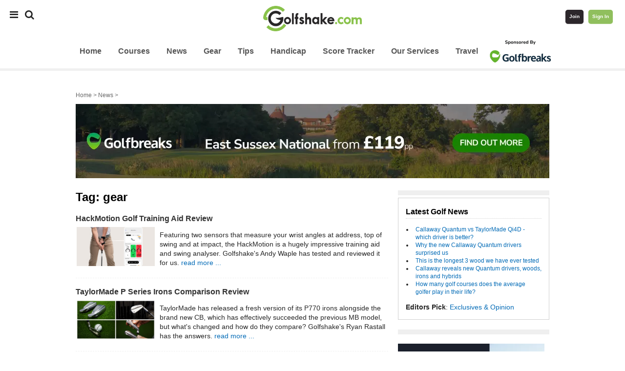

--- FILE ---
content_type: text/html; charset=utf-8
request_url: https://www.golfshake.com/news/tag/gear/
body_size: 43050
content:
<!DOCTYPE html>
<html lang="en-US" xmlns:fb="http://www.facebook.com/2008/fbml" xmlns:og="http://opengraph.org/schema/">
<head>
<meta http-equiv="Content-Type" content="text/html; charset=UTF-8" />
<link rel="shortcut icon" href="/favicon.ico" >
<link rel="alternate" type="application/rss+xml" title="Golf News RSS from Golfshake.com" href="https://www.golfshake.com/rss/news/" /><title>Golf News | Golfshake.com</title>
<meta name="keywords" content="golf industry, golf industry news, golf business news">
<meta name="viewport" content="width=device-width, initial-scale=1.0, maximum-scale=1.0, user-scalable=no">
<meta name="apple-itunes-app" content="app-id=6743005929">
<link href="/styles/2025v2.css" rel="stylesheet" type="text/css">
<link rel="stylesheet" href="//ajax.googleapis.com/ajax/libs/jqueryui/1.12.1/themes/smoothness/jquery-ui.css">
<link rel="stylesheet" href="https://cdnjs.cloudflare.com/ajax/libs/font-awesome/4.7.0/css/font-awesome.min.css">
<script src="//ajax.googleapis.com/ajax/libs/jquery/1.12.4/jquery.min.js" type="text/javascript" defer></script>
<script src="//ajax.googleapis.com/ajax/libs/jqueryui/1.12.1/jquery-ui.min.js" type="text/javascript" defer></script>
<script src="/scripts/2025v4.js" type="text/javascript" defer></script>
<script src="/scripts/jquery.bxslider.min.js" type="text/javascript" defer></script>
<script src="https://www.google.com/jsapi?key=ABQIAAAAh-Dac3rSl7ov1f5XTI96CBSF-Y48bhKUmlAOP1rVJh4IjbUVjxR1r8XF8PBdJ6OxX4qRIddIMe-kaw" type="text/javascript" defer></script>
<meta property="fb:admins" content="603206827"/>
<meta property="fb:page_id" content="21191408592" />
<meta property="og:site_name" content="Golfshake.com">
<meta name="twitter:site" content="@golfshake"/>
<meta property="og:title" content="Golf News | Golfshake.com"/>
<meta name="twitter:title" content="Golf News | Golfshake.com"/>
<meta property="og:url" content="http://www.golfshake.com/news/tag/gear/"/>
<!-- Default Consent Mode config -->
<script>
    window.dataLayer = window.dataLayer || [];
    function gtag(){dataLayer.push(arguments);}
    (function(){
        gtag('consent', 'default', {
            'ad_storage': 'granted',
            'analytics_storage': 'granted',
            'functionality_storage': 'granted',
            'personalization_storage': 'granted',
            'security_storage': 'granted',
            'ad_user_data': 'granted',
            'ad_personalization': 'granted',
            'wait_for_update': 1500
        });
        gtag('consent', 'default', {
            'region': ['AT', 'BE', 'BG', 'HR', 'CY', 'CZ', 'DK', 'EE', 'FI', 'FR', 'DE', 'GR', 'HU', 'IS', 'IE', 'IT', 'LV', 'LI', 'LT', 'LU', 'MT', 'NL', 'NO', 'PL', 'PT', 'RO', 'SK', 'SI', 'ES', 'SE', 'GB', 'CH'],
            'ad_storage': 'denied',
            'analytics_storage': 'denied',
            'functionality_storage': 'denied',
            'personalization_storage': 'denied',
            'security_storage': 'denied',
            'ad_user_data': 'denied',
            'ad_personalization': 'denied',
            'wait_for_update': 1500
        });
        gtag('set', 'ads_data_redaction', false);
        gtag('set', 'url_passthrough', false);
        const s={adStorage:{storageName:"ad_storage",serialNumber:0},analyticsStorage:{storageName:"analytics_storage",serialNumber:1},functionalityStorage:{storageName:"functionality_storage",serialNumber:2},personalizationStorage:{storageName:"personalization_storage",serialNumber:3},securityStorage:{storageName:"security_storage",serialNumber:4},adUserData:{storageName:"ad_user_data",serialNumber:5},adPersonalization:{storageName:"ad_personalization",serialNumber:6}};let c=localStorage.getItem("__lxG__consent__v2");if(c){c=JSON.parse(c);if(c&&c.cls_val)c=c.cls_val;if(c)c=c.split("|");if(c&&c.length&&typeof c[14]!==undefined){c=c[14].split("").map(e=>e-0);if(c.length){let t={};Object.values(s).sort((e,t)=>e.serialNumber-t.serialNumber).forEach(e=>{t[e.storageName]=c[e.serialNumber]?"granted":"denied"});gtag("consent","update",t)}}}
        if(Math.random() < 0.05) {if (window.dataLayer && (window.dataLayer.some(e => e[0] === 'js' && e[1] instanceof Date) || window.dataLayer.some(e => e['event'] === 'gtm.js' && e['gtm.start'] == true ))) {document.head.appendChild(document.createElement('img')).src = "//clickiocdn.com/utr/gtag/?sid=218518";}}
    })();
</script>
<!-- Clickio Consent Main tag -->
<script async type="text/javascript" src="//clickiocmp.com/t/consent_218518.js"></script>
<script type="text/javascript">
(function(w,d,s,l,i){w[l]=w[l]||[];w[l].push({'gtm.start':
new Date().getTime(),event:'gtm.js'});var f=d.getElementsByTagName(s)[0],
j=d.createElement(s),dl=l!='dataLayer'?'&l='+l:'';j.async=true;j.src=
'https://www.googletagmanager.com/gtm.js?id='+i+dl;f.parentNode.insertBefore(j,f);
})(window,document,'script','dataLayer','GTM-WSGPFT');
</script>
<script>
var kvs={};!function(){var e=function(e){for(var t=e+"=",n=decodeURIComponent(document.cookie).split(";"),r=0;r<n.length;r++){for(var i=n[r];" "==i.charAt(0);)i=i.substring(1);if(0==i.indexOf(t))return i.substring(t.length,i.length)}return""}("MD");e||function(e,t,n){var r=new Date;r.setTime(r.getTime()+24*n*60*60*1e3);var i="expires="+r.toUTCString();document.cookie=e+"="+t+";"+i+";path=/"}("MD",e=""+(new Date).getTime(),120),kvs.guid=e}();
</script>
<script type="text/javascript">
!function(){"use strict";var t,e,o=(t=function(t){function e(t){return(e="function"==typeof Symbol&&"symbol"==typeof Symbol.iterator?function(t){return typeof t}:function(t){return t&&"function"==typeof Symbol&&t.constructor===Symbol&&t!==Symbol.prototype?"symbol":typeof t})(t)}t.exports=function(){for(var t,o,n=[],r=window,a=r;a;){try{if(a.frames.__tcfapiLocator){t=a;break}}catch(t){}if(a===r.top)break;a=a.parent}t||(function t(){var e=r.document,o=!!r.frames.__tcfapiLocator;if(!o)if(e.body){var n=e.createElement("iframe");n.style.cssText="display:none",n.name="__tcfapiLocator",e.body.appendChild(n)}else setTimeout(t,5);return!o}(),r.__tcfapi=function(){for(var t=arguments.length,e=new Array(t),r=0;r<t;r++)e[r]=arguments[r];if(!e.length)return n;"setGdprApplies"===e[0]?e.length>3&&2===parseInt(e[1],10)&&"boolean"==typeof e[3]&&(o=e[3],"function"==typeof e[2]&&e[2]("set",!0)):"ping"===e[0]?"function"==typeof e[2]&&e[2]({gdprApplies:o,cmpLoaded:!1,cmpStatus:"stub"}):n.push(e)},r.addEventListener("message",(function(t){var o="string"==typeof t.data,n={};if(o)try{n=JSON.parse(t.data)}catch(t){}else n=t.data;var r="object"===e(n)&&null!==n?n.__tcfapiCall:null;r&&window.__tcfapi(r.command,r.version,(function(e,n){var a={__tcfapiReturn:{returnValue:e,success:n,callId:r.callId}};t&&t.source&&t.source.postMessage&&t.source.postMessage(o?JSON.stringify(a):a,"*")}),r.parameter)}),!1))}},t(e={exports:{}}),e.exports);o()}();
</script>
<script async src="https://boot.pbstck.com/v1/tag/2444a572-acff-4f08-90ab-78e74304a85c"></script><script src="https://cdn.onesignal.com/sdks/OneSignalSDK.js" async=""></script>
<script>
  window.OneSignal = window.OneSignal || [];
  OneSignal.push(function() {
    OneSignal.init({
      appId: "ce72af64-c51e-4e82-ab0a-bb99c94d8312",
    });
  });
</script>
</head>
<body>
<noscript><iframe src="https://www.googletagmanager.com/ns.html?id=GTM-WSGPFT" height="0" width="0" style="display:none;visibility:hidden"></iframe></noscript>
<div id="snack_dex7"></div>
    
<div id="mySidenav" class="sidenav">
  <a href="javascript:void(0)" class="closebtn navDrawerClose">&times;</a>
  <h3>Top Links:</h3>
  <p><a href="/services/">Our Services</a></p>
  <p><a href="/golfhandicap/">Get A Golf Handicap</a></p>
  <p><a href="/competitions/">Competitions</a></p>
  <p><a href="/spread-the-love/">Join or Login</a></p>
  <h3>Course:</h3> 
  <p>
  <a href="/course/ukgolfguide/">UK Golf Guide</a> | 
  <a href="/course/search/">Search</a> | 
  <a href="/travel/">Travel</a>
  </p>
  <h3>News:</h3> 
  <p>
  <a href="/news/">Latest</a> | 
  <a href="/news/gear/">Gear</a> | 
  <a href="/news/tourreviews/">Tour</a> | 
  <a href="/news/tag/industry-insider/">Industry</a>
  </p>
  <h3>Tuition:</h3> 
  <p>
  <a href="/improve/">Golf Tuition</a> | 
  <a href="/improve/articles/">Instruction Content</a>
  </p>
  <h3>Golfshake:</h3> 
  <p>
  <a href="/spread-the-love/">Join</a> | 
  <a href="/login/">Log In</a> | 
  <a href="/help/">Help</a>
  </p>
</div>
<div id="searchOverlay" class="overlay">
  <span class="closebtn searchClose" title="Close Overlay">×</span>
  <div class="overlay-content">
    <div class="hero-unit">        
        <div style="" id="travelsignup">       
        <form name="playsearch" method="get" action="/search/" id="playsearch" class="captureform">
         <div class="course-search">
            <input type="text" class="course-search-input" name="q" placeholder="Search Golfshake">
            <button class="course-search-botton" type="submit">Search</button> 
          </div>
        </form>       
        </div>     
      </div> 
  </div>
</div>
<div id="golfshakehead">      
    <div class="golfshakenav">   
                                                <div class="topnav">
                  <div class="topnav-centered">
                      <a href="/" title="Golfshake.com" class="sitelogolink"><img src="/styles/images/2015-GS-logo-330.jpg" width="202" height="52" align="left" border="0"></a>
                  </div>
                <div class="topnav-left">
                <span style="font-size:20px;cursor:pointer;padding:0 10px 0 0" class="navDrawerOpen"><i class="fa fa-bars"></i></span>
                <span style="font-size: 20px;cursor:pointer" class="searchOpen"><i class="fa fa-search"></i></span>
                </div>
                  <div class="topnav-right">
                      <span style="font-size: 20px;cursor:pointer" class="userOpen"><a href="/spread-the-love/"><i class="fa fa-user"></i></a></span>
                    <a href="/spread-the-love/" class="button-join" id="navJoin">Join</a>
                    <a href="/login/" class="button-login" id="navLogin">Sign In</a>
                  </div>
                </div>
                            
            <div class="clearit"></div>
                            <div class="siteprimenav">  
   <div id="primary_navigation">
        <header>
        <nav>   
        <ul id="primary_menu" class="green_default">
            <li class="navDrawerOpen" style="cursor:pointer"><i class="fa fa-bars"></i></li>
            <li class="searchOpen" style="cursor:pointer"><i class="fa fa-search"></i></li>
            <li><a href="/"><span>Home</span></a></li> 
            <li><a href="/course/"><span>Courses</span></a></li> 
            <li><a href="/news/"><span>News</span></a></li> 
            <li><a href="/news/gear/"><span>Gear</span></a></li> 
            <li><a href="/improve/"><span>Tips</span></a></li>
            <li><a href="/golfhandicap/">Handicap</a></li>
            <li><a href="/golfscoretracker/"><span>Score Tracker</span></a></li>
            <li><a href="/services/">Our Services</a></li>
            <li><a href="/travel/"><span>Travel</span></a></li>
             <a href="https://www.golfbreaks.com/en-gb/?utm_source=golfshake&utm_medium=referral&utm_campaign=travel" target="_blank"><img id="sponsor" style="vertical-align: top" src="https://res.cloudinary.com/golfshake/image/upload/s--KKHypV1c--/f_auto,q_auto/v1704452140/partners/gb/2024/golfbreaks/2024-gb-sponsor-header-logo.png"/></a>
        </ul>
        </nav>
        </header>	
 </div>
</div>                                    </div>
</div>
 
            
               
 
   
 
<div id="topmasthead">   
    <div class="topmasthead" style="height:auto;">
         <div id="snack_ldb"></div>
    </div> 
</div>
   
 
<div id="container">
<div id="content">
<div class="breadcrumb">
<a href="/">Home</a> > <a href="/news/">News</a> > 
</div>

<a href="https://www.golfbreaks.com/en-gb/holidays/east-sussex/east-sussex-national-hotel/packages/8364b6ad-98d9-4849-92d8-297be1b14950/?date=29-03-2026&groupsize=2&utm_source=golfshake&utm_medium=referral&utm_campaign=eastsussexnational_jan26" target="_blank">
    <img src="https://res.cloudinary.com/golfshake/image/upload/s--9JxKhd2e--/c_scale,f_auto,q_auto,w_970/v1767602342/partners/gb/2026/east-sussex-national/ESN_Golfshake_-_640x93.png" border="0" style="padding:0 0 10px 0; width:100%; height:auto;"/>
</a>

<div id="section_content_640" class="nowrap">
    
    <h1>Tag: gear</h1>

<div id="productinfo"><a href="/news/view/21095/HackMotion_Golf_Training_Aid_Review.html"><h3>HackMotion Golf Training Aid Review</h3></a><a href="/news/view/21095/HackMotion_Golf_Training_Aid_Review.html"><img data-original="https://res.cloudinary.com/golfshake/image/upload/s--HgQRuYWt--/t_cms200/v1734606887/Sensor_App_-_Line_version_hmzqj5.jpg" align="left" class="thumb lazy" border="0" width="160"></a><p>Featuring two sensors that measure your wrist angles at address, top of swing and at impact, the HackMotion is a hugely impressive training aid and swing analyser. Golfshake&#39;s Andy Waple has tested and reviewed it for us. <a href="/news/view/21095/HackMotion_Golf_Training_Aid_Review.html">read more ...</a></p><div style="clear:both"></div><hr class="dashed"/></div><div id="productinfo"><a href="/news/view/20920/TaylorMade_P_Series_Irons_Comparison_Review.html"><h3>TaylorMade P Series Irons Comparison Review</h3></a><a href="/news/view/20920/TaylorMade_P_Series_Irons_Comparison_Review.html"><img data-original="https://res.cloudinary.com/golfshake/image/upload/s--9NVRkqia--/t_cms200/v1730308570/TaylorMade_Irons_Comparison_erbpyc.jpg" align="left" class="thumb lazy" border="0" width="160"></a><p>TaylorMade has released a fresh version of its P770 irons alongside the brand new CB, which has effectively succeeded the previous MB model, but what&#39;s changed and how do they compare? Golfshake&#39;s Ryan Rastall has the answers. <a href="/news/view/20920/TaylorMade_P_Series_Irons_Comparison_Review.html">read more ...</a></p><div style="clear:both"></div><hr class="dashed"/></div><div id="productinfo"><a href="/news/view/20869/Titleist_Pro_V1_Marks_Quarter_Century_With_New_Ball.html"><h3>Titleist Pro V1 Marks Quarter Century With New Ball</h3></a><a href="/news/view/20869/Titleist_Pro_V1_Marks_Quarter_Century_With_New_Ball.html"><img data-original="https://res.cloudinary.com/golfshake/image/upload/s--acUk3JFL--/t_cms200/v1728921922/2025_ProV1ProV1x_01_b5jzj3.jpg" align="left" class="thumb lazy" border="0" width="160"></a><p>There is no question that Titleist changed the game a quarter-century ago, and that story will continue this week in Las Vegas, when the 2025 Pro V1 and Pro V1x golf balls are introduced on the PGA Tour at the Shriners Children&#39;s Open. <a href="/news/view/20869/Titleist_Pro_V1_Marks_Quarter_Century_With_New_Ball.html">read more ...</a></p><div style="clear:both"></div><hr class="dashed"/></div><div id="productinfo"><a href="/news/view/20408/Wilson_Golf_Staff_Model_Utility_Iron_2024_Review.html"><h3>Wilson Golf Staff Model Utility Iron 2024 Review</h3></a><a href="/news/view/20408/Wilson_Golf_Staff_Model_Utility_Iron_2024_Review.html"><img data-original="https://res.cloudinary.com/golfshake/image/upload/s--2J_Lm-Yh--/t_cms200/v1717499087/Wilson_Utility_Iron_vidctn.jpg" align="left" class="thumb lazy" border="0" width="160"></a><p>Helping to bridge the gap between your shortest wood and longest iron, Wilson Golf has revealed a brand new Utility iron, the Staff Model RB, which has been engineered to give you an additional edge on the golf course. <a href="/news/view/20408/Wilson_Golf_Staff_Model_Utility_Iron_2024_Review.html">read more ...</a></p><div style="clear:both"></div><hr class="dashed"/></div><div id="productinfo"><a href="/news/view/20346/Scotty_Cameron_Has_Revealed_Two_New_Long_Design_Putters.html"><h3>Scotty Cameron Has Revealed Two New Long Design Putters</h3></a><a href="/news/view/20346/Scotty_Cameron_Has_Revealed_Two_New_Long_Design_Putters.html"><img data-original="https://res.cloudinary.com/golfshake/image/upload/s--rK_vuu3d--/t_cms200/v1715960425/Golfshake_-_Scotty_Cameron_2024_Resize_tloeqe.jpg" align="left" class="thumb lazy" border="0" width="160"></a><p>Legendary manufacturer of putters, Scotty Cameron has revealed two new Long Design models for 2024, which have been engineered for those golfers who wish to stabilise their stroke with a balanced, more connected feel. <a href="/news/view/20346/Scotty_Cameron_Has_Revealed_Two_New_Long_Design_Putters.html">read more ...</a></p><div style="clear:both"></div><hr class="dashed"/></div><div id="productinfo"><a href="/news/view/20299/TaylorMade_Launches_New_Utility_Irons_For_2024.html"><h3>TaylorMade Launches New Utility Irons For 2024</h3></a><a href="/news/view/20299/TaylorMade_Launches_New_Utility_Irons_For_2024.html"><img data-original="https://res.cloudinary.com/golfshake/image/upload/s--rJT41Nur--/t_cms200/v1714743659/Golfshake_-_TaylorMade_Utility_1_x8eccw.jpg" align="left" class="thumb lazy" border="0" width="160"></a><p>TaylorMade conducted significant research into the golfers who play their utility irons, with better players electing for UDI, while the majority of DHY users ranged from six handicaps to 18 handicaps. Beyond that, P·Series was the most popular iron family, which is why the manufacturer has now created P·UDI and P·DHY. <a href="/news/view/20299/TaylorMade_Launches_New_Utility_Irons_For_2024.html">read more ...</a></p><div style="clear:both"></div><hr class="dashed"/></div><div id="productinfo"><a href="/news/view/20182/Seed_Golf_Launches_New_Orange_Golf_Balls.html"><h3>Seed Golf Launches New Orange Golf Balls</h3></a><a href="/news/view/20182/Seed_Golf_Launches_New_Orange_Golf_Balls.html"><img data-original="https://res.cloudinary.com/golfshake/image/upload/s--bulNbAJm--/t_cms200/v1712141337/Golfshake_-_Seed_Golf_Ball_ndlt97.jpg" align="left" class="thumb lazy" border="0" width="160"></a><p>Seed Golf has added a colourful and affordable option for this season following the launch of its new SD-01 OrangeAF balls, which are just the latest addition from the Ireland-based brand that has been offering an appealing alternative for consumers since 2017. <a href="/news/view/20182/Seed_Golf_Launches_New_Orange_Golf_Balls.html">read more ...</a></p><div style="clear:both"></div><hr class="dashed"/></div><div id="productinfo"><a href="/news/view/20161/The_Best_Players_Irons_For_2024.html"><h3>The Best Players Irons For 2024</h3></a><a href="/news/view/20161/The_Best_Players_Irons_For_2024.html"><img data-original="https://res.cloudinary.com/golfshake/image/upload/s--bN3fk5WA--/t_cms200/v1711466465/Players_Irons_jgwzpj.jpg" align="left" class="thumb lazy" border="0" width="160"></a><p>If you&#39;re a lower handicap golfer who requires a new set of irons, then players sets are the ones that could allow you to take your game to the next level. These blade-style irons offer greater workability and feel with your approach play, with these clubs being the ones that you will routinely see deployed by the world&#39;s best on tour. <a href="/news/view/20161/The_Best_Players_Irons_For_2024.html">read more ...</a></p><div style="clear:both"></div><hr class="dashed"/></div><div id="productinfo"><a href="/news/view/20005/2024_Wilson_Dynapower_Forged_Irons_Everything_You_Need_to_Know.html"><h3>2024 Wilson Dynapower Forged Irons - Everything You Need to Know</h3></a><a href="/news/view/20005/2024_Wilson_Dynapower_Forged_Irons_Everything_You_Need_to_Know.html"><img data-original="https://res.cloudinary.com/golfshake/image/upload/s--LpamWbJO--/t_cms200/v1707830039/Wilson_Dynapower_Irons_v5xvoq.jpg" align="left" class="thumb lazy" border="0" width="160"></a><p>Wilson Golf has deployed the power of AI Technology to craft its new Dynapower irons, which is an engineering process that has resulted in a highly forgiving players distance set that should satisfy those golfers seeking greater power, faster ball speeds and optimum distance. <a href="/news/view/20005/2024_Wilson_Dynapower_Forged_Irons_Everything_You_Need_to_Know.html">read more ...</a></p><div style="clear:both"></div><hr class="dashed"/></div><div id="productinfo"><a href="/news/view/20002/Titleist_TSR3_Driver_Fairway_Woods_Hybrids_Review.html"><h3>Titleist TSR3 Driver, Fairway Woods, Hybrids Review</h3></a><a href="/news/view/20002/Titleist_TSR3_Driver_Fairway_Woods_Hybrids_Review.html"><img data-original="https://res.cloudinary.com/golfshake/image/upload/s--_tKrVRyI--/t_cms200/v1707752815/Titleist_TSR3_Review_itqldw.jpg" align="left" class="thumb lazy" border="0" width="160"></a><p>Titleist is a brand synonymous with the game of golf at the highest levels and its TSR3 family has only enhanced that enviable reputation in the minds of players from the tour to everyday clubs. <a href="/news/view/20002/Titleist_TSR3_Driver_Fairway_Woods_Hybrids_Review.html">read more ...</a></p><div style="clear:both"></div><hr class="dashed"/></div><div id="productinfo"><a href="/news/view/19886/New_ZOOM_OLED_Pro_Laser_Rangefinder_Released.html"><h3>New ZOOM OLED Pro Laser Rangefinder Released</h3></a><a href="/news/view/19886/New_ZOOM_OLED_Pro_Laser_Rangefinder_Released.html"><img data-original="https://res.cloudinary.com/golfshake/image/upload/s--dmhZV4FX--/t_cms200/v1705071469/Golfshake_-_Zoom_OLED_Rangefinder_pdm9nj.jpg" align="left" class="thumb lazy" border="0" width="160"></a><p>OLED technology is the innovation that has made modern TVs, smartphones and monitors so much clearer and brighter - so why not introduce that same tech into a laser rangefinder for golfers? That&#39;s exactly what ZOOM has done. <a href="/news/view/19886/New_ZOOM_OLED_Pro_Laser_Rangefinder_Released.html">read more ...</a></p><div style="clear:both"></div><hr class="dashed"/></div><div id="productinfo"><a href="/news/view/19882/Titleist_Launches_New_TruFeel_Tour_Soft_Golf_Balls.html"><h3>Titleist Launches New TruFeel & Tour Soft Golf Balls</h3></a><a href="/news/view/19882/Titleist_Launches_New_TruFeel_Tour_Soft_Golf_Balls.html"><img data-original="https://res.cloudinary.com/golfshake/image/upload/s--3n6rJi16--/t_cms200/v1704989423/519193-230710_titleist_brae_burn_trufeel_hamilton_87039-702e42-original-1703691276_uql0ge.jpg" align="left" class="thumb lazy" border="0" width="160"></a><p>Titleist&#39;s golf balls are among the most popular on the market, so we&#39;re certain that many golfers will be intrigued by the brand&#39;s newly launched TruFeel and Tour Soft for 2024. <a href="/news/view/19882/Titleist_Launches_New_TruFeel_Tour_Soft_Golf_Balls.html">read more ...</a></p><div style="clear:both"></div><hr class="dashed"/></div><div id="productinfo"><a href="/news/view/19879/Cobra_Golf_Releases_New_DARKSPEED_Fairway_Woods_Hybrids.html"><h3>Cobra Golf Releases New DARKSPEED Fairway Woods & Hybrids</h3></a><a href="/news/view/19879/Cobra_Golf_Releases_New_DARKSPEED_Fairway_Woods_Hybrids.html"><img data-original="https://res.cloudinary.com/golfshake/image/upload/s--_mkyvy_K--/t_cms200/v1704980226/24SS_xGO_Clubs_Darkspeed_OnCourse_Metals_2011_uhwgcw.jpg" align="left" class="thumb lazy" border="0" width="160"></a><p>Joining the exciting group of DARKSPEED Drivers, COBRA Golf has presented an accompaying collection of Fairway Woods and Hybrids. <a href="/news/view/19879/Cobra_Golf_Releases_New_DARKSPEED_Fairway_Woods_Hybrids.html">read more ...</a></p><div style="clear:both"></div><hr class="dashed"/></div><div id="productinfo"><a href="/news/view/19877/Cobra_Golf_Reveals_New_DARKSPEED_Drivers.html"><h3>Cobra Golf Reveals New DARKSPEED Drivers</h3></a><a href="/news/view/19877/Cobra_Golf_Reveals_New_DARKSPEED_Drivers.html"><img data-original="https://res.cloudinary.com/golfshake/image/upload/s--JOK8TggE--/t_cms200/v1704979330/24SS_xGO_Clubs_Darkspeed_OnCourse_Driver_1850_n92lev.jpg" align="left" class="thumb lazy" border="0" width="160"></a><p>COBRA Golf has revealed three new drivers for 2024 - DARKSPEED LS, DARKSPEED X, and DARKSPEED MAX - which feature innovative aerodynamic shaping, a re-engineered PWR-BRIDGE, and advanced A.I. designed PWRSHELL H.O.T. Face. <a href="/news/view/19877/Cobra_Golf_Reveals_New_DARKSPEED_Drivers.html">read more ...</a></p><div style="clear:both"></div><hr class="dashed"/></div><div id="productinfo"><a href="/news/view/19876/Cobra_Golf_Launches_New_DARKSPEED_Irons.html"><h3>Cobra Golf Launches New DARKSPEED Irons</h3></a><a href="/news/view/19876/Cobra_Golf_Launches_New_DARKSPEED_Irons.html"><img data-original="https://res.cloudinary.com/golfshake/image/upload/s--JqmjgezS--/t_cms200/v1704978448/24SS_xGO_Clubs_Darkspeed_OnCourse_Irons_2094_ilcxzv.jpg" align="left" class="thumb lazy" border="0" width="160"></a><p>COBRA Golf has today launched its brand new DARKSPEED Irons, which have been created to offer that delectable combination of speed, distance and feel. <a href="/news/view/19876/Cobra_Golf_Launches_New_DARKSPEED_Irons.html">read more ...</a></p><div style="clear:both"></div><hr class="dashed"/></div><div id="productinfo"><a href="/news/view/19875/Wilson_Staff_Unveils_New_Staff_Model_Blades_CB_Irons.html"><h3>Wilson Staff Unveils New Staff Model Blades & CB Irons</h3></a><a href="/news/view/19875/Wilson_Staff_Unveils_New_Staff_Model_Blades_CB_Irons.html"><img data-original="https://res.cloudinary.com/golfshake/image/upload/s--yUIlNNLr--/t_cms200/v1704977906/New_Wilson_Irons_y1veqh.jpg" align="left" class="thumb lazy" border="0" width="160"></a><p>Wilson Golf is ready for the 2024 season after redefining its Staff Model iron range by unveiling a modern take on classic Blades alongside a new CB model that should prove appealing to many golfers. <a href="/news/view/19875/Wilson_Staff_Unveils_New_Staff_Model_Blades_CB_Irons.html">read more ...</a></p><div style="clear:both"></div><hr class="dashed"/></div><div id="productinfo"><a href="/news/view/19874/Srixon_Releases_Fifth_Generation_QSTAR_TOUR_Golf_Ball.html"><h3>Srixon Releases Fifth Generation Q-STAR TOUR Golf Ball</h3></a><a href="/news/view/19874/Srixon_Releases_Fifth_Generation_QSTAR_TOUR_Golf_Ball.html"><img data-original="https://res.cloudinary.com/golfshake/image/upload/s--FwiREDFR--/t_cms200/v1704973566/Medium-Q_STAR_TOUR_5_Lifestyle_12_qpms71.jpg" align="left" class="thumb lazy" border="0" width="160"></a><p>Srixon has released the fifth generation of their Q-STAR TOUR golf ball, which is available in several colour variations, namely Pure WhiteTM and Tour YellowTM, in addition to three highly visible Q-STAR TOUR DIVIDE balls. <a href="/news/view/19874/Srixon_Releases_Fifth_Generation_QSTAR_TOUR_Golf_Ball.html">read more ...</a></p><div style="clear:both"></div><hr class="dashed"/></div><div id="productinfo"><a href="/news/view/19873/New_XXIO_13_Woods_Irons_All_You_Need_to_Know.html"><h3>New XXIO 13 Woods & Irons - All You Need to Know</h3></a><a href="/news/view/19873/New_XXIO_13_Woods_Irons_All_You_Need_to_Know.html"><img data-original="https://res.cloudinary.com/golfshake/image/upload/s--Xawgbmj---/t_cms200/v1704896688/Medium-XXIO_13_lifestyle_3_zy5oyh.jpg" align="left" class="thumb lazy" border="0" width="160"></a><p>Premium lightweight golf equipment brand, XXIO has revealed its new range for 2024, which consists of the XXIO 13, XXIO 13 Ladies woods and irons, in addition to the XXIO Rebound Drive II golf balls, all of which are set to be released in the UK & Ireland from 17th February. <a href="/news/view/19873/New_XXIO_13_Woods_Irons_All_You_Need_to_Know.html">read more ...</a></p><div style="clear:both"></div><hr class="dashed"/></div><div id="productinfo"><a href="/news/view/19872/PING_Releases_New_Blueprint_Forged_Irons_For_2024.html"><h3>PING Releases New Blueprint Forged Irons For 2024</h3></a><a href="/news/view/19872/PING_Releases_New_Blueprint_Forged_Irons_For_2024.html"><img data-original="https://res.cloudinary.com/golfshake/image/upload/s--LohGRZnL--/t_cms200/v1704897821/image002_1_zsflze.jpg" align="left" class="thumb lazy" border="0" width="160"></a><p>PING&#39;s irons have long drawn acclaim - and the revered manufacturer has something new for 2024. Joining the G430 MAX 10K Driver, the brand has unveiled their new forged iron models, Blueprint S and Blueprint T. <a href="/news/view/19872/PING_Releases_New_Blueprint_Forged_Irons_For_2024.html">read more ...</a></p><div style="clear:both"></div><hr class="dashed"/></div><div id="productinfo"><a href="/news/view/19871/PING_Introduces_New_G430_MAX_10K_Driver.html"><h3>PING Introduces New G430 MAX 10K Driver</h3></a><a href="/news/view/19871/PING_Introduces_New_G430_MAX_10K_Driver.html"><img data-original="https://res.cloudinary.com/golfshake/image/upload/s--jovlFAwR--/t_cms200/v1704897318/image002_cesgic.jpg" align="left" class="thumb lazy" border="0" width="160"></a><p>PING has revealed its new G430 MAX 10K Driver, which has been declared the iconic manufacturer&#39;s highest MOI, most forgiving and straightest driver to date. <a href="/news/view/19871/PING_Introduces_New_G430_MAX_10K_Driver.html">read more ...</a></p><div style="clear:both"></div><hr class="dashed"/></div><div id="productinfo"><a href="/news/view/19867/TaylorMade_Reveals_New_Qi10_Drivers_Woods_Hybrids_Irons.html"><h3>TaylorMade Reveals New Qi10 Drivers, Woods, Hybrids, Irons</h3></a><a href="/news/view/19867/TaylorMade_Reveals_New_Qi10_Drivers_Woods_Hybrids_Irons.html"><img data-original="https://res.cloudinary.com/golfshake/image/upload/s--MSAQBRDi--/t_cms200/v1704821701/TaylorMade_Qi10_Family_du9pb6.jpg" align="left" class="thumb lazy" border="0" width="160"></a><p>TaylorMade has surged into the New Year by releasing its brand new family of golf clubs - the Qi10. This exciting range consists of drivers, fairway woods, rescues and irons, each designed to deliver greater levels of performance and forgiveness. <a href="/news/view/19867/TaylorMade_Reveals_New_Qi10_Drivers_Woods_Hybrids_Irons.html">read more ...</a></p><div style="clear:both"></div><hr class="dashed"/></div><div id="productinfo"><a href="/news/view/19866/TaylorMade_Qi10_Drivers_Review.html"><h3>TaylorMade Qi10 Drivers Review</h3></a><a href="/news/view/19866/TaylorMade_Qi10_Drivers_Review.html"><img data-original="https://res.cloudinary.com/golfshake/image/upload/s--QGF_fNTk--/t_cms200/v1704806369/TaylorMade_Qi10_Drivers_iawovn.jpg" align="left" class="thumb lazy" border="0" width="160"></a><p>With the launch of its new Qi10 Max, Qi10 LS and Qi10, TaylorMade has declared that it has produced its most forgiving drivers yet. Ryan Rastall, Golfshake&#39;s Equipment Expert, has taken a closer look at each of the drivers for us, sharing his insights behind the technology and analysis of their performance courtesy of TrackMan. <a href="/news/view/19866/TaylorMade_Qi10_Drivers_Review.html">read more ...</a></p><div style="clear:both"></div><hr class="dashed"/></div><div id="productinfo"><a href="/news/view/19865/TaylorMade_Qi10_Fairway_Woods_Review.html"><h3>TaylorMade Qi10 Fairway Woods Review</h3></a><a href="/news/view/19865/TaylorMade_Qi10_Fairway_Woods_Review.html"><img data-original="https://res.cloudinary.com/golfshake/image/upload/s--u28QMGcW--/t_cms200/v1704812823/TaylorMade_Qi10_Fairways_cwxgqv.jpg" align="left" class="thumb lazy" border="0" width="160"></a><p>Optimal performance is the mantra with regards to the development of TaylorMade&#39;s newly launched fairway woods - Qi10, Qi10 Max and Qi10 Tour. Ryan Rastall has taken a closer look at each of the woods from his Performance Centre at Howley Hall Golf Club in Leeds, where tested and reviewed the entire Qi10 Family. <a href="/news/view/19865/TaylorMade_Qi10_Fairway_Woods_Review.html">read more ...</a></p><div style="clear:both"></div><hr class="dashed"/></div><div id="productinfo"><a href="/news/view/19864/TaylorMade_Qi10_Hybrids_Review.html"><h3>TaylorMade Qi10 Hybrids Review</h3></a><a href="/news/view/19864/TaylorMade_Qi10_Hybrids_Review.html"><img data-original="https://res.cloudinary.com/golfshake/image/upload/s--faH0UJ2Z--/t_cms200/v1704814529/TaylorMade_Qi10_Hybrids_wveoaa.jpg" align="left" class="thumb lazy" border="0" width="160"></a><p>TaylorMade has unveiled its latest offering for the hybrid golf club market. Referred to as Rescues, the new Qi10 Family boasts an innovative Carbon Crown in the Qi10 and Qi10 Max models, which frees up mass for weight distribution and forgiveness, while each club features a different shape, with the oversized Qi10 Max, classic Qi10 and compact Qi10 Tour. <a href="/news/view/19864/TaylorMade_Qi10_Hybrids_Review.html">read more ...</a></p><div style="clear:both"></div><hr class="dashed"/></div><div id="productinfo"><a href="/news/view/19863/TaylorMade_Qi10_Irons_Review.html"><h3>TaylorMade Qi10 Irons Review</h3></a><a href="/news/view/19863/TaylorMade_Qi10_Irons_Review.html"><img data-original="https://res.cloudinary.com/golfshake/image/upload/s--cJTKihHt--/t_cms200/v1704808692/TaylorMade_Qi10_Irons_ggsvzq.jpg" align="left" class="thumb lazy" border="0" width="160"></a><p>TaylorMade has revealed its brand new Qi10 Irons for 2024, which have been engineered to find that attractive balance between a minimalist style alongside advanced technology. Designed to offer a game improvement iron that reduces slices, the Qi10 irons have significantly less right bias, which encourages straighter and more accurate shots. <a href="/news/view/19863/TaylorMade_Qi10_Irons_Review.html">read more ...</a></p><div style="clear:both"></div><hr class="dashed"/></div><div id="productinfo"><a href="/news/view/19860/Mizuno_Launches_New_Pro_Irons_For_2024.html"><h3>Mizuno Launches New Pro Irons For 2024</h3></a><a href="/news/view/19860/Mizuno_Launches_New_Pro_Irons_For_2024.html"><img data-original="https://res.cloudinary.com/golfshake/image/upload/s--6KaLHekn--/t_cms200/v1704719161/243_OnWhite_eam1pi.jpg" align="left" class="thumb lazy" border="0" width="160"></a><p>It&#39;s always an exciting day in the world of golf when Mizuno reveals its latest creation - and anticipation is high following the unveiling of the new Pro 241/243/245 Irons that have been the result of a celebrated connection between the revered manufacturer&#39;s club engineers and its Grain Flow Forging plant in Hiroshima, Japan. <a href="/news/view/19860/Mizuno_Launches_New_Pro_Irons_For_2024.html">read more ...</a></p><div style="clear:both"></div><hr class="dashed"/></div><div id="productinfo"><a href="/news/view/19857/Cleveland_Golf_Unveils_New_Drivers_And_Woods_For_2024.html"><h3>Cleveland Golf Unveils New Drivers And Woods For 2024</h3></a><a href="/news/view/19857/Cleveland_Golf_Unveils_New_Drivers_And_Woods_For_2024.html"><img data-original="https://res.cloudinary.com/golfshake/image/upload/s--wRiAoox5--/t_cms200/v1704710877/CG_LAUNCHER_XL2_Lifestyle_woods_Men_44_uvxzny.jpg" align="left" class="thumb lazy" border="0" width="160"></a><p>Cleveland Golf has roared into 2024 by unveiling its Launcher XL 2 Drivers and three new HALO XL Woods, which have been engineered to offer forgiveness, being easier to hit and delivering optimal performance for golfers. <a href="/news/view/19857/Cleveland_Golf_Unveils_New_Drivers_And_Woods_For_2024.html">read more ...</a></p><div style="clear:both"></div><hr class="dashed"/></div><div id="productinfo"><a href="/news/view/19854/New_Wilson_Staff_Model_Golf_Balls_What_You_Need_to_Know.html"><h3>New Wilson Staff Model Golf Balls - What You Need to Know</h3></a><a href="/news/view/19854/New_Wilson_Staff_Model_Golf_Balls_What_You_Need_to_Know.html"><img data-original="https://res.cloudinary.com/golfshake/image/upload/s--xCDiH-RY--/t_cms200/v1704379473/Wilson_Staff_Golf_Balls_jx4hhk.jpg" align="left" class="thumb lazy" border="0" width="160"></a><p>Wilson Golf has elevated its celebrated Staff Model golf ball family by launching a pair of new Tour-standard models - Wilson Staff Model X and Wilson Staff Model - which have been engineered to support elite players in their efforts to shoot lower scores, offering precision, speed and spin. <a href="/news/view/19854/New_Wilson_Staff_Model_Golf_Balls_What_You_Need_to_Know.html">read more ...</a></p><div style="clear:both"></div><hr class="dashed"/></div><div id="productinfo"><a href="/news/view/19853/Callaway_Unveils_New_Paradym_Ai_Smoke_Family.html"><h3>Callaway Unveils New Paradym Ai Smoke Family</h3></a><a href="/news/view/19853/Callaway_Unveils_New_Paradym_Ai_Smoke_Family.html"><img data-original="https://res.cloudinary.com/golfshake/image/upload/s--tk-d9QsS--/t_cms200/v1704366679/Ai_Smoke_Range_g6qhsu.jpg" align="left" class="thumb lazy" border="0" width="160"></a><p>Callaway Golf has revealed their 2024 equipment line-up, introducing their Paradym Ai Smoke Drivers, Fairway Woods, Irons, and Hybrids. All products have been developed using extensive player data utilising artificial intelligence technology featuring the innovative Ai Smart Face, resulting in sweet spots throughout the entire face. <a href="/news/view/19853/Callaway_Unveils_New_Paradym_Ai_Smoke_Family.html">read more ...</a></p><div style="clear:both"></div><hr class="dashed"/></div><div id="productinfo"><a href="/news/view/19850/Callaway_Ai_SMOKE_Drivers_Review.html"><h3>Callaway Ai SMOKE Drivers Review</h3></a><a href="/news/view/19850/Callaway_Ai_SMOKE_Drivers_Review.html"><img data-original="https://res.cloudinary.com/golfshake/image/upload/s--Jzy7e3Mz--/t_cms200/v1704309116/Paradym-Ai-One-Smoke-Driver-Max-D-Lifestyle-102623-4960_wblzit.jpg" align="left" class="thumb lazy" border="0" width="160"></a><p>Callaway has built on the significant success of last year&#39;s Paradym family by now offering the Paradym Ai SMOKE driver that represents a major leap forward in the manufacturer&#39;s journey with artificial intelligence.  <a href="/news/view/19850/Callaway_Ai_SMOKE_Drivers_Review.html">read more ...</a></p><div style="clear:both"></div><hr class="dashed"/></div><div id="productinfo"><a href="/news/view/19849/Callaway_Ai_SMOKE_Hybrids_Review.html"><h3>Callaway Ai SMOKE Hybrids Review</h3></a><a href="/news/view/19849/Callaway_Ai_SMOKE_Hybrids_Review.html"><img data-original="https://res.cloudinary.com/golfshake/image/upload/s--InO5CGXd--/t_cms200/v1704325994/Paradym-Ai-One-Smoke-Hybrid-HL-Lifestyle-102623-5305_wou34s.jpg" align="left" class="thumb lazy" border="0" width="160"></a><p>The Ai Smart face is Callaway&#39;s latest innovation - and it&#39;s present within the manufacturer&#39;s new Ai SMOKE hybrids. During its creation, the design benefited from the use of real player data from thousands of golfers and advanced machine learning to craft a range of sweet spots across the face. <a href="/news/view/19849/Callaway_Ai_SMOKE_Hybrids_Review.html">read more ...</a></p><div style="clear:both"></div><hr class="dashed"/></div><div id="productinfo"><a href="/news/view/19848/Callaway_Ai_SMOKE_Fairway_Woods_Review.html"><h3>Callaway Ai SMOKE Fairway Woods Review</h3></a><a href="/news/view/19848/Callaway_Ai_SMOKE_Fairway_Woods_Review.html"><img data-original="https://res.cloudinary.com/golfshake/image/upload/s--gK6t63BN--/t_cms200/v1704328088/Paradym-Ai-One-Smoke-Fairway-Max-Lifestyle-102623-4390_zi3tyc.jpg" align="left" class="thumb lazy" border="0" width="160"></a><p>Callaway has unveiled its latest eye-catching technology in 2024 - the Ai Smart Face, which has taken data from thousands of real golfers to engineer a design that showcases a range of sweet spots across the club face. This innovation is present across the new Ai Smoke range - and it&#39;s naturally a major feature of these latest fairway woods. <a href="/news/view/19848/Callaway_Ai_SMOKE_Fairway_Woods_Review.html">read more ...</a></p><div style="clear:both"></div><hr class="dashed"/></div><div id="productinfo"><a href="/news/view/19847/Callaway_Reveals_New_Paradym_Ai_SMOKE_Irons.html"><h3>Callaway Reveals New Paradym Ai SMOKE Irons</h3></a><a href="/news/view/19847/Callaway_Reveals_New_Paradym_Ai_SMOKE_Irons.html"><img data-original="https://res.cloudinary.com/golfshake/image/upload/s--k05_opGb--/t_cms200/v1704329995/Paradym-Ai-One-Smoke-Iron-Lifestyle-Crosby-3766_gdpyzz.jpg" align="left" class="thumb lazy" border="0" width="160"></a><p>It&#39;s always an exciting day for golf enthusiasts when Callaway unveils new irons - but this latest offering from the brand comes with something extra special. The Ai Smoke family of irons features the most advanced iron face in the manufacturer&#39;s long history. <a href="/news/view/19847/Callaway_Reveals_New_Paradym_Ai_SMOKE_Irons.html">read more ...</a></p><div style="clear:both"></div><hr class="dashed"/></div><div id="productinfo"><a href="/news/view/19842/Callaway_Launches_New_Chrome_Tour_Chrome_Tour_X_Chrome_Soft_Golf_Balls.html"><h3>Callaway Launches New Chrome Tour, Chrome Tour X & Chrome Soft Golf Balls</h3></a><a href="/news/view/19842/Callaway_Launches_New_Chrome_Tour_Chrome_Tour_X_Chrome_Soft_Golf_Balls.html"><img data-original="https://res.cloudinary.com/golfshake/image/upload/s--DolW_mGf--/t_cms200/v1704303615/Callaway_Chrome_Balls_2024_zccxlc.jpg" align="left" class="thumb lazy" border="0" width="160"></a><p>Callaway&#39;s Chrome has become a name synonymous with excellence and performance in the world of golf, and devotees of this celebrated brand will be excited to wake up to the news that the manufacturer has launched a new range of Chrome Tour, Chrome Tour X and Chrome Soft golf balls in time for the 2024 season. <a href="/news/view/19842/Callaway_Launches_New_Chrome_Tour_Chrome_Tour_X_Chrome_Soft_Golf_Balls.html">read more ...</a></p><div style="clear:both"></div><hr class="dashed"/></div><div id="productinfo"><a href="/news/view/19836/Softspikes_Tour_Flex_Pro_Golf_Spikes_Could_New_Spikes_Help_You_Drive_It_Better.html"><h3>Softspikes Tour Flex Pro Golf Spikes - Could New Spikes Help You Drive It Better</h3></a><a href="/news/view/19836/Softspikes_Tour_Flex_Pro_Golf_Spikes_Could_New_Spikes_Help_You_Drive_It_Better.html"><img data-original="https://res.cloudinary.com/golfshake/image/upload/t_cms200/content/maxresdefault_kg5irx.jpg" align="left" class="thumb lazy" border="0" width="160"></a><p>Having recently been sent a box of the new Tour Flex Pro spikes from Softspikes, which make some bold claims about their performance, Ryan tries out and compared their performance to the standard spikes on his golf shoes. <a href="/news/view/19836/Softspikes_Tour_Flex_Pro_Golf_Spikes_Could_New_Spikes_Help_You_Drive_It_Better.html">read more ...</a></p><div style="clear:both"></div><hr class="dashed"/></div><div id="productinfo"><a href="/news/view/19833/25_of_The_Most_Read_Golfshake_Articles_in_2023.html"><h3>25 of The Most Read Golfshake Articles in 2023</h3></a><a href="/news/view/19833/25_of_The_Most_Read_Golfshake_Articles_in_2023.html"><img data-original="https://res.cloudinary.com/golfshake/image/upload/t_cms200/content/2023-golfshake-most-read_ptzraa.jpg" align="left" class="thumb lazy" border="0" width="160"></a><p>It was a year packed with articles, features and unique content. But outside of the main storylines, what most connected with the Golfshake readers? It was the stories that impacted regular golfers that most engaged our audience.  Here we reveal 25 of the most popular articles that related directly with everyday golfers who are focused on visiting new courses, travelling to play golf, buying new clubs and spending time chatting all things golf. <a href="/news/view/19833/25_of_The_Most_Read_Golfshake_Articles_in_2023.html">read more ...</a></p><div style="clear:both"></div><hr class="dashed"/></div><div id="productinfo"><a href="/news/view/19823/The_Best_Launch_Monitors_Golf_Simulators.html"><h3>The Best Launch Monitors & Golf Simulators</h3></a><a href="/news/view/19823/The_Best_Launch_Monitors_Golf_Simulators.html"><img data-original="https://res.cloudinary.com/golfshake/image/upload/s--ztUPCfi6--/t_cms200/v1702999407/Launch_Monitors_Collage_tv86se.jpg" align="left" class="thumb lazy" border="0" width="160"></a><p>Through the advancement of technology, practicing and honing your golfing ability has never been easier thanks to the advent of launch monitors and golf simulators. These vary in price range and despite seeing the industry-leading product at £30,000, you’ll be surprised to know there are many cheaper options available on the market. <a href="/news/view/19823/The_Best_Launch_Monitors_Golf_Simulators.html">read more ...</a></p><div style="clear:both"></div><hr class="dashed"/></div><div id="productinfo"><a href="/news/view/19805/25_Must_Buy_Christmas_Golf_Gifts.html"><h3>25 Must Buy Christmas Golf Gifts</h3></a><a href="/news/view/19805/25_Must_Buy_Christmas_Golf_Gifts.html"><img data-original="https://res.cloudinary.com/golfshake/image/upload/s--OTYh5DP---/t_cms200/v1702919552/Christmas_Golf_Gifts_Amazon_mhiqs2.jpg" align="left" class="thumb lazy" border="0" width="160"></a><p>What are the best Christmas golf gifts on Amazon? We have found them for you! The Christmas period is the ideal time for golfers to stock up on balls and general accessories. We have selected 25 neat Christmas gifts that would be excellent choices for golfers in your life - or for you to spoil yourself! <a href="/news/view/19805/25_Must_Buy_Christmas_Golf_Gifts.html">read more ...</a></p><div style="clear:both"></div><hr class="dashed"/></div><div id="productinfo"><a href="/news/view/19789/Wilson_Golf_Fit_AI_Launched_to_Revolutionise_Club_Fitting.html"><h3>Wilson Golf Fit AI Launched to Revolutionise Club Fitting</h3></a><a href="/news/view/19789/Wilson_Golf_Fit_AI_Launched_to_Revolutionise_Club_Fitting.html"><img data-original="https://res.cloudinary.com/golfshake/image/upload/s--UvftEq23--/t_cms200/v1702563170/2023GF_Fit_AI_Shoot_3500.jpg.high-res_njeg3w.jpg" align="left" class="thumb lazy" border="0" width="160"></a><p>Custom fitting has become one of the most experiences available to golfers and Wilson Golf has sought to innovative that process by introducing new technology that promises to be a game-changer. <a href="/news/view/19789/Wilson_Golf_Fit_AI_Launched_to_Revolutionise_Club_Fitting.html">read more ...</a></p><div style="clear:both"></div><hr class="dashed"/></div><div id="productinfo"><a href="/news/view/19724/The_Best_Winter_Golf_Apparel_2023.html"><h3>The Best Winter Golf Apparel 2023</h3></a><a href="/news/view/19724/The_Best_Winter_Golf_Apparel_2023.html"><img data-original="https://res.cloudinary.com/golfshake/image/upload/t_cms200/content/winter-clothing_vhhzid.jpg" align="left" class="thumb lazy" border="0" width="160"></a><p>Are you looking for the best golf apparel to keep you warm during the winter months? We have put together a list of the top winter golf apparel items for 2023 to help keep you warm and comfortable during the winter months! <a href="/news/view/19724/The_Best_Winter_Golf_Apparel_2023.html">read more ...</a></p><div style="clear:both"></div><hr class="dashed"/></div><div id="productinfo"><a href="/news/view/19708/PAYNTR_X_006_RS_Golf_Shoes_Review.html"><h3>PAYNTR X 006 RS Golf Shoes Review</h3></a><a href="/news/view/19708/PAYNTR_X_006_RS_Golf_Shoes_Review.html"><img data-original="https://res.cloudinary.com/golfshake/image/upload/s--Bhd9OevJ--/t_cms200/v1700827427/PAYNTR_X-006-RS_BLACK_STACKED_bq2dsx.jpg" align="left" class="thumb lazy" border="0" width="160"></a><p>Having previously tested and reviewed PAYNTR GOLF&#39;s X 002 LE, X 004 RS, and X-005 F, Golfshake Ambassador Mel Davies has become a connoisseur of the brand&#39;s golf shoes and now turns his attention to the X 006 RS. <a href="/news/view/19708/PAYNTR_X_006_RS_Golf_Shoes_Review.html">read more ...</a></p><div style="clear:both"></div><hr class="dashed"/></div><div id="productinfo"><a href="/news/view/19707/The_Best_Black_Friday_Golf_Deals_2023.html"><h3>The Best Black Friday Golf Deals 2023</h3></a><a href="/news/view/19707/The_Best_Black_Friday_Golf_Deals_2023.html"><img data-original="https://res.cloudinary.com/golfshake/image/upload/s--sYCV7jkS--/t_cms200/v1700824961/Black_Friday_Deals_New_2_ykij94.jpg" align="left" class="thumb lazy" border="0" width="160"></a><p>Black Friday is finally upon us and this year looks set to be even more exciting than previous editions. Your favourite retailers have discounted a lot of their stock, ranging from golf equipment to accessories. We have selected ten products that may be of interest to you - all of which feature heavy reductions. <a href="/news/view/19707/The_Best_Black_Friday_Golf_Deals_2023.html">read more ...</a></p><div style="clear:both"></div><hr class="dashed"/></div><div id="productinfo"><a href="/news/view/19705/The_2023_Black_Friday_Golf_Deals_That_You_Need_to_See.html"><h3>The 2023 Black Friday Golf Deals That You Need to See</h3></a><a href="/news/view/19705/The_2023_Black_Friday_Golf_Deals_That_You_Need_to_See.html"><img data-original="https://res.cloudinary.com/golfshake/image/upload/s--vnfbF_oE--/t_cms200/v1700752066/Black_Friday_Deals_New_ne3rlw.jpg" align="left" class="thumb lazy" border="0" width="160"></a><p>If you’re someone who is in the market for new golf equipment - or simply can’t say no to a fantastic deal - then Black Friday is certainly your friend! Retailers and distributors have slashed prices on a lot of their stock, so now is the ideal time to upgrade your golf bag. <a href="/news/view/19705/The_2023_Black_Friday_Golf_Deals_That_You_Need_to_See.html">read more ...</a></p><div style="clear:both"></div><hr class="dashed"/></div><div id="productinfo"><a href="/news/view/19704/The_Best_Black_Friday_Deals_From_Scottsdale_Golf.html"><h3>The Best Black Friday Deals From Scottsdale Golf</h3></a><a href="/news/view/19704/The_Best_Black_Friday_Deals_From_Scottsdale_Golf.html"><img data-original="https://res.cloudinary.com/golfshake/image/upload/s--t85Wam1Q--/t_cms200/v1700754691/Black_Friday_Deals_Scottsdale_flo6cz.jpg" align="left" class="thumb lazy" border="0" width="160"></a><p>Scottsdale is one of the leading companies in the golf distribution world, stocking more than 1,000 products that are helpful to golfers. The retailer’s Black Friday sale is now live and we have selected a handful of products that should interest avid golfers. <a href="/news/view/19704/The_Best_Black_Friday_Deals_From_Scottsdale_Golf.html">read more ...</a></p><div style="clear:both"></div><hr class="dashed"/></div><div id="productinfo"><a href="/news/view/19698/The_Winter_Golf_Accessories_You_Need_to_Buy.html"><h3>The Winter Golf Accessories You Need to Buy</h3></a><a href="/news/view/19698/The_Winter_Golf_Accessories_You_Need_to_Buy.html"><img data-original="https://res.cloudinary.com/golfshake/image/upload/s--sCmd_OT8--/t_cms200/v1700570229/Winter_Acc_lm3sor.jpg" align="left" class="thumb lazy" border="0" width="160"></a><p>American Golf and Scottsdale Golf are leading retailers for the UK golf market, and they house plenty of products that can help maintain performance and comfort this winter. We’ve selected ten that can help you get through this difficult period and head into spring with ultimate confidence and ready for the new season. <a href="/news/view/19698/The_Winter_Golf_Accessories_You_Need_to_Buy.html">read more ...</a></p><div style="clear:both"></div><hr class="dashed"/></div><div id="productinfo"><a href="/news/view/19696/Introducing_Bunker_Mentality_Tri_Colour_Quarter_Zip_Review.html"><h3>Introducing Bunker Mentality - Tri Colour Quarter Zip Review</h3></a><a href="/news/view/19696/Introducing_Bunker_Mentality_Tri_Colour_Quarter_Zip_Review.html"><img data-original="https://res.cloudinary.com/golfshake/image/upload/s--Vmie0Q-f--/t_cms200/v1700567503/Golfshake_-_Bunker_Mentality_Mid_Layer_Resize_abhbra.jpg" align="left" class="thumb lazy" border="0" width="160"></a><p>Bunker Mentality is an online golf brand who have been in existence for quite some time, but you may not have heard about them. Allow us to shine some light on the company and the type of products that they sell for avid golfers. <a href="/news/view/19696/Introducing_Bunker_Mentality_Tri_Colour_Quarter_Zip_Review.html">read more ...</a></p><div style="clear:both"></div><hr class="dashed"/></div><div id="productinfo"><a href="/news/view/19685/2023_Cuater_Golf_Shoes_Review.html"><h3>2023 Cuater Golf Shoes Review</h3></a><a href="/news/view/19685/2023_Cuater_Golf_Shoes_Review.html"><img data-original="https://res.cloudinary.com/golfshake/image/upload/s--WtBovAkm--/t_cms200/v1700222563/Cuater_Golf_Shoe_Review_ax2vgp.jpg" align="left" class="thumb lazy" border="0" width="160"></a><p>Cuater is the footwear arm of TravisMathew, and their sponsored players include PGA Tour stars Jon Rahm and Sam Burns. Also part of the Callaway family, Cuater is rapidly establishing itself as one of the leading collections in the golf market. Golfshake Equipment Expert, Ryan Rastall, was sent The Moneymaker and The Ringer to test. <a href="/news/view/19685/2023_Cuater_Golf_Shoes_Review.html">read more ...</a></p><div style="clear:both"></div><hr class="dashed"/></div><div id="productinfo"><a href="/news/view/19684/Callaway_Apex_Utility_Wood_Review.html"><h3>Callaway Apex Utility Wood Review</h3></a><a href="/news/view/19684/Callaway_Apex_Utility_Wood_Review.html"><img data-original="https://res.cloudinary.com/golfshake/image/upload/s--86OVBYQi--/t_cms200/v1700221150/Callaway_Apex_UW_efohhu.jpg" align="left" class="thumb lazy" border="0" width="160"></a><p>Utility clubs have been introduced to golf in a bid to make challenging clubs easier to use, which should boost confidence as a consequence. Golfshake Equipment Expert, Ryan Rastall, was sent the new Callaway Apex Utility Wood to review and shares his extensive thoughts. <a href="/news/view/19684/Callaway_Apex_Utility_Wood_Review.html">read more ...</a></p><div style="clear:both"></div><hr class="dashed"/></div><div id="productinfo"><a href="/news/view/19683/These_Are_Some_of_The_Best_Black_Friday_Golf_Deals.html"><h3>These Are Some of The Best Black Friday Golf Deals</h3></a><a href="/news/view/19683/These_Are_Some_of_The_Best_Black_Friday_Golf_Deals.html"><img data-original="https://res.cloudinary.com/golfshake/image/upload/s--27T8NuEx--/t_cms200/v1700157537/Black_Friday_Deals_rsxogg.jpg" align="left" class="thumb lazy" border="0" width="160"></a><p>This Black Friday, there are four specific golf products that provide outstanding benefits - and all can be purchased at a discounted price! So, if you’re in the market for a new GPS device or you just want to improve your putting, there are some amazing deals to be had.<br/>n <a href="/news/view/19683/These_Are_Some_of_The_Best_Black_Friday_Golf_Deals.html">read more ...</a></p><div style="clear:both"></div><hr class="dashed"/></div><div id="productinfo"><a href="/news/view/19679/FootJoy_Performance_Fit_Process_Review.html"><h3>FootJoy Performance Fit Process Review</h3></a><a href="/news/view/19679/FootJoy_Performance_Fit_Process_Review.html"><img data-original="https://res.cloudinary.com/golfshake/image/upload/s--OuywLvAp--/t_cms200/v1700142064/FJ_Performance_Fit_sasgd9.jpg" align="left" class="thumb lazy" border="0" width="160"></a><p>Golfshake Ambassador Ed Dimambro recently experienced the new FootJoy Performance Fit process, which proved to be an illuminating process and showed that he had been choosing the wrong pairs of golf shoes for a long time. Ed describes the process and the lessons he took away from it. <a href="/news/view/19679/FootJoy_Performance_Fit_Process_Review.html">read more ...</a></p><div style="clear:both"></div><hr class="dashed"/></div><div id="productinfo"><a href="/news/view/19665/2023_Cuater_Golf_Shoes_Everything_You_Need_to_Know.html"><h3>2023 Cuater Golf Shoes - Everything You Need to Know</h3></a><a href="/news/view/19665/2023_Cuater_Golf_Shoes_Everything_You_Need_to_Know.html"><img data-original="https://res.cloudinary.com/golfshake/image/upload/s--uzYMgfls--/t_cms200/v1699615822/Cuater_Image_Collage_dnsgrx.jpg" align="left" class="thumb lazy" border="0" width="160"></a><p>The Cuater golf shoe line is from TravisMathew - who are owned by Callaway - and Jon Rahm is the figure who is spearheading the innovative products. The Cuater line is currently offering a gigantic discount, where golfers can save 40% on any of their stylish footwear options. <a href="/news/view/19665/2023_Cuater_Golf_Shoes_Everything_You_Need_to_Know.html">read more ...</a></p><div style="clear:both"></div><hr class="dashed"/></div><div id="productinfo"><a href="/news/view/19664/How_to_Maintain_Your_Golf_Trolley_Battery_During_Winter.html"><h3>How to Maintain Your Golf Trolley Battery During Winter</h3></a><a href="/news/view/19664/How_to_Maintain_Your_Golf_Trolley_Battery_During_Winter.html"><img data-original="https://res.cloudinary.com/golfshake/image/upload/s--B2FpWWFS--/t_cms200/v1699545754/S5_GPS_Battery_uerax7.jpg" align="left" class="thumb lazy" border="0" width="160"></a><p>During winter, many of us will play golf less frequently, meaning that we can easily forget to properly maintain our equipment, including the Lithium batteries used by users of powered trolleys. Helpfully, leading brand Motocaddy has put together six top tips for batteries to ensure their safety, performance and longevity over the colder months. <a href="/news/view/19664/How_to_Maintain_Your_Golf_Trolley_Battery_During_Winter.html">read more ...</a></p><div style="clear:both"></div><hr class="dashed"/></div><div id="productinfo"><a href="/news/view/19663/The_Best_Black_November_Deals_From_American_Golf.html"><h3>The Best Black November Deals From American Golf</h3></a><a href="/news/view/19663/The_Best_Black_November_Deals_From_American_Golf.html"><img data-original="https://res.cloudinary.com/golfshake/image/upload/s--y5vgnIx1--/t_cms200/v1699532986/American_Golf_Deals_aa5jwa.jpg" align="left" class="thumb lazy" border="0" width="160"></a><p>It&#39;s that time of the year again - and leading golf retailer American Golf has you covered with huge deals from some of the biggest brands in golf this month. <a href="/news/view/19663/The_Best_Black_November_Deals_From_American_Golf.html">read more ...</a></p><div style="clear:both"></div><hr class="dashed"/></div><div id="productinfo"><a href="/news/view/19654/The_SecondHand_Golf_Club_Market_Making_Golf_More_Accessible.html"><h3>The Second-Hand Golf Club Market: Making Golf More Accessible</h3></a><a href="/news/view/19654/The_SecondHand_Golf_Club_Market_Making_Golf_More_Accessible.html"><img data-original="https://res.cloudinary.com/golfshake/image/upload/s--5giZTMXN--/t_cms200/v1699351576/Golfshake_-_Bag_of_Clubs_uul1ub.jpg" align="left" class="thumb lazy" border="0" width="160"></a><p>The recent boom in golf has been supported in part by the growth of the used golf club market, which offers an excellent opportunity for those looking for quality equipment at a more affordable price. Part of this movement is London-based second-hand golf equipment specialist, Nearly New Golf Clubs. <a href="/news/view/19654/The_SecondHand_Golf_Club_Market_Making_Golf_More_Accessible.html">read more ...</a></p><div style="clear:both"></div><hr class="dashed"/></div><div id="productinfo"><a href="/news/view/19646/Odyssey_AiOne_Putter_Review_First_Look.html"><h3>Odyssey Ai-One Putter Review & First Look</h3></a><a href="/news/view/19646/Odyssey_AiOne_Putter_Review_First_Look.html"><img data-original="https://res.cloudinary.com/golfshake/image/upload/s--dnwRWT98--/t_cms200/v1699037986/Odyssey_Ai_One_Putters_exupvq.jpg" align="left" class="thumb lazy" border="0" width="160"></a><p>Including a product overview, insights from the Global Marketing Launch, and being fitted with one of the models himself, Golfshake&#39;s Ryan Rastall provides a truly comprehensive look at the new Ai-One range of putters from Odyssey that could give you an extra dimension on the greens. <a href="/news/view/19646/Odyssey_AiOne_Putter_Review_First_Look.html">read more ...</a></p><div style="clear:both"></div><hr class="dashed"/></div><div id="productinfo"><a href="/news/view/19643/GolfBuddy_Aim_W12_Watch_Video_Review.html"><h3>GolfBuddy Aim W12 Watch Video Review</h3></a><a href="/news/view/19643/GolfBuddy_Aim_W12_Watch_Video_Review.html"><img data-original="https://res.cloudinary.com/golfshake/image/upload/s--H4yn4ewg--/t_cms200/v1698933955/GolfBuddy_Aim_Watch_hhkf9p.jpg" align="left" class="thumb lazy" border="0" width="160"></a><p>Ryan Rastall, Golfshake&#39;s Equipment Expert, was sent the Aim W12 watch from GolfBuddy to review and he shares his thoughts in a full video review. <a href="/news/view/19643/GolfBuddy_Aim_W12_Watch_Video_Review.html">read more ...</a></p><div style="clear:both"></div><hr class="dashed"/></div><div id="productinfo"><a href="/news/view/19642/Odyssey_Launches_New_AiOne_Putters.html"><h3>Odyssey Launches New Ai-One Putters</h3></a><a href="/news/view/19642/Odyssey_Launches_New_AiOne_Putters.html"><img data-original="https://res.cloudinary.com/golfshake/image/upload/s--58a_GnTR--/t_cms200/v1698852186/Golfshake_-_AiOne_stzd50.jpg" align="left" class="thumb lazy" border="0" width="160"></a><p>Whenever Odyssey releases new putters, it&#39;s truly an event for the golf industry. Their latest is the Ai-One range, which has seen Artificial Intelligence deployed to deliver a design that has resulted in what has been claimed to be the most advanced insert in the game. <a href="/news/view/19642/Odyssey_Launches_New_AiOne_Putters.html">read more ...</a></p><div style="clear:both"></div><hr class="dashed"/></div><div id="productinfo"><a href="https://www.golfshake.com/news/view/17050/Collin_Morikawa_Whats_In_The_Bag_And_Player_Profile.html"><h3>Who Is Zozo Championship Winner Collin Morikawa?</h3></a><a href="https://www.golfshake.com/news/view/17050/Collin_Morikawa_Whats_In_The_Bag_And_Player_Profile.html"><img data-original="https://res.cloudinary.com/golfshake/image/upload/t_cms200/content/652443_v2_po9mtu.jpg" align="left" class="thumb lazy" border="0" width="160"></a><p>Collin Morikawa produced a brilliant final round of 63 to win the Zozo Championship in Japan, ending a worrying drought for the American double major champion. <a href="https://www.golfshake.com/news/view/17050/Collin_Morikawa_Whats_In_The_Bag_And_Player_Profile.html">read more ...</a></p><div style="clear:both"></div><hr class="dashed"/></div><div id="productinfo"><a href="/news/view/19594/The_Best_Golf_Shoes_For_Winter.html"><h3>The Best Golf Shoes For Winter</h3></a><a href="/news/view/19594/The_Best_Golf_Shoes_For_Winter.html"><img data-original="https://res.cloudinary.com/golfshake/image/upload/s--FUKVvtta--/t_cms200/v1697798915/Winter_Golf_Shoes_foz2is.jpg" align="left" class="thumb lazy" border="0" width="160"></a><p>Golfers will now be looking for footwear that provides ample grip, is comfortable over long periods and can handle hilly terrains. We provide information on six pairs of golf shoes that will be welcome additions as we slowly gear up towards the start of winter. <a href="/news/view/19594/The_Best_Golf_Shoes_For_Winter.html">read more ...</a></p><div style="clear:both"></div><hr class="dashed"/></div><div id="productinfo"><a href="/news/view/19589/Spike_Golf_Review.html"><h3>Spike Golf Review</h3></a><a href="/news/view/19589/Spike_Golf_Review.html"><img data-original="https://res.cloudinary.com/golfshake/image/upload/s--R4N4Fo13--/t_cms200/v1697709410/IMG_3535_skb7yp.jpg" align="left" class="thumb lazy" border="0" width="160"></a><p>	Spike Golf was started by three friends and for two reasons. Firstly it was to convert golfers from plastic tees to bamboo tees and secondly to add a bit of edge and youth to the game. Golfshake Ambassador Mel Davies has taken the opportunity to test their products. <a href="/news/view/19589/Spike_Golf_Review.html">read more ...</a></p><div style="clear:both"></div><hr class="dashed"/></div><div id="productinfo"><a href="/news/view/19585/Best_Used_Fairway_Woods_On_A_Budget_2023.html"><h3>Best Used Fairway Woods On A Budget 2023</h3></a><a href="/news/view/19585/Best_Used_Fairway_Woods_On_A_Budget_2023.html"><img data-original="https://res.cloudinary.com/golfshake/image/upload/s--pCEAxoUQ--/t_cms200/v1697555461/Used_Fairway_Woods_s7nvvl.jpg" align="left" class="thumb lazy" border="0" width="160"></a><p>In the year 2023, where brand-new fairway woods can be costly, Nearly New Golf Clubs has collaborated with us to explore options under the £150 budget. They’ve chosen five fairway woods that encapsulate modern technology proven over time, all available at a fraction of the cost of the latest releases. <a href="/news/view/19585/Best_Used_Fairway_Woods_On_A_Budget_2023.html">read more ...</a></p><div style="clear:both"></div><hr class="dashed"/></div><div id="productinfo"><a href="/news/view/19584/Callaway_APEX_Pro_Irons_Fitting_Experience.html"><h3>Callaway APEX Pro Irons Fitting Experience</h3></a><a href="/news/view/19584/Callaway_APEX_Pro_Irons_Fitting_Experience.html"><img data-original="https://res.cloudinary.com/golfshake/image/upload/s--BetKJPpE--/t_cms200/v1697552621/Callaway_Fitting_msepcm.jpg" align="left" class="thumb lazy" border="0" width="160"></a><p>Golfshake Equipment Expert, Ryan Rastall, was invited to The Belfry by Callaway for a custom fitting. Having gamed his current clubs for two years, Ryan was in the market for a new set of sticks and tested several Callaway products. <a href="/news/view/19584/Callaway_APEX_Pro_Irons_Fitting_Experience.html">read more ...</a></p><div style="clear:both"></div><hr class="dashed"/></div><div id="productinfo"><a href="/news/view/19570/Galvin_Green_Expands_Junior_Golf_Apparel_Range.html"><h3>Galvin Green Expands Junior Golf Apparel Range</h3></a><a href="/news/view/19570/Galvin_Green_Expands_Junior_Golf_Apparel_Range.html"><img data-original="https://res.cloudinary.com/golfshake/image/upload/s--Q55oZQ9q--/t_cms200/v1697201617/RAZ_G124933_ROBERT_G110860_1_ta0tl3.jpg" align="left" class="thumb lazy" border="0" width="160"></a><p>Galvin Green has decided to expand its already popular Junior Collection to offer younger golfers apparel that will help them to play successfully in windy, wet or cool conditions as the winter months approach. <a href="/news/view/19570/Galvin_Green_Expands_Junior_Golf_Apparel_Range.html">read more ...</a></p><div style="clear:both"></div><hr class="dashed"/></div><div id="productinfo"><a href="/news/view/19565/Extend_Your_Season_With_Under_Armours_Cold_Weather_Golf_Kit.html"><h3>Extend Your Season With Under Armour's Cold Weather Golf Kit</h3></a><a href="/news/view/19565/Extend_Your_Season_With_Under_Armours_Cold_Weather_Golf_Kit.html"><img data-original="https://res.cloudinary.com/golfshake/image/upload/s--85sNGJmP--/t_cms200/v1697120898/Golfshake_-_Jordan_Spieth_UA_Winter_oxtghj.jpg" align="left" class="thumb lazy" border="0" width="160"></a><p>The summer is now just a memory, but you can extend your season into winter successfully with the help of Under Armour&#39;s Cold Weather Golf Kit. <a href="/news/view/19565/Extend_Your_Season_With_Under_Armours_Cold_Weather_Golf_Kit.html">read more ...</a></p><div style="clear:both"></div><hr class="dashed"/></div><div id="productinfo"><a href="/news/view/19556/CaddyTalk_Cube_Rangefinder_Review.html"><h3>CaddyTalk Cube Rangefinder Review</h3></a><a href="/news/view/19556/CaddyTalk_Cube_Rangefinder_Review.html"><img data-original="https://res.cloudinary.com/golfshake/image/upload/s--L675XvNP--/t_cms200/v1696856313/Golfshake_-_Caddy_Cube_wxk9ji.jpg" align="left" class="thumb lazy" border="0" width="160"></a><p>A new accessory is on the market and the CaddyTalk Cube Rangefinder looks set to be a popular inclusion for golfers across the world. Golfshake Equipment Expert, Ryan Rastall has tested the compact device and shares his thoughts. <a href="/news/view/19556/CaddyTalk_Cube_Rangefinder_Review.html">read more ...</a></p><div style="clear:both"></div><hr class="dashed"/></div><div id="productinfo"><a href="/news/view/19547/The_Best_Waterproof_Golf_Jackets_You_Can_Buy.html"><h3>The Best Waterproof Golf Jackets You Can Buy</h3></a><a href="/news/view/19547/The_Best_Waterproof_Golf_Jackets_You_Can_Buy.html"><img data-original="https://res.cloudinary.com/golfshake/image/upload/s--b9cabcf2--/t_cms200/v1696600370/Waterproof_Jackets_ojxmaf.jpg" align="left" class="thumb lazy" border="0" width="160"></a><p>If you are going to take to the fairways during the off-season, then you will need to wear the appropriate apparel to keep you protected against the elements - especially if you reside in Britain! Luckily for you, there are plenty of brilliant products that can boost enjoyment from golfing in undesirable conditions, like waterproof jackets. <a href="/news/view/19547/The_Best_Waterproof_Golf_Jackets_You_Can_Buy.html">read more ...</a></p><div style="clear:both"></div><hr class="dashed"/></div><div id="productinfo"><a href="/news/view/19539/PUMA_Golf_Reveals_Apparel_For_Play_in_All_Seasons.html"><h3>PUMA Golf Reveals Apparel For Play in All Seasons</h3></a><a href="/news/view/19539/PUMA_Golf_Reveals_Apparel_For_Play_in_All_Seasons.html"><img data-original="https://res.cloudinary.com/golfshake/image/upload/s--PHjGPet_--/t_cms200/v1696255497/Golfshake_-_PUMA_Golf_Apparel_f6nf8u.jpg" align="left" class="thumb lazy" border="0" width="160"></a><p>Providing golfers with high-performing apparel that remains stylish and will protect them from the elements in all weathers, PUMA Golf has revealed further additions to its Made for This collection. <a href="/news/view/19539/PUMA_Golf_Reveals_Apparel_For_Play_in_All_Seasons.html">read more ...</a></p><div style="clear:both"></div><hr class="dashed"/></div><div id="productinfo"><a href="/news/view/19531/Best_Used_Golf_Putters_2023.html"><h3>Best Used Golf Putters 2023</h3></a><a href="/news/view/19531/Best_Used_Golf_Putters_2023.html"><img data-original="https://res.cloudinary.com/golfshake/image/upload/s--YhXWPfZP--/t_cms200/v1695997681/Used_Putters_eicntq.jpg" align="left" class="thumb lazy" border="0" width="160"></a><p>Discover the best used golf putters of 2023, including top brands like Odyssey and Scotty Cameron. Enhance your game with our comprehensive guide. <a href="/news/view/19531/Best_Used_Golf_Putters_2023.html">read more ...</a></p><div style="clear:both"></div><hr class="dashed"/></div><div id="productinfo"><a href="/news/view/19503/Callaway_Apex_Pro_CB_MB_Irons_Review_2023.html"><h3>Callaway Apex Pro, CB, MB Irons Review 2023</h3></a><a href="/news/view/19503/Callaway_Apex_Pro_CB_MB_Irons_Review_2023.html"><img data-original="https://res.cloudinary.com/golfshake/image/upload/s--qQw2SmTC--/t_cms200/v1695383493/Golfshake_-_Apex_Pro_Irons_xhrngw.jpg" align="left" class="thumb lazy" border="0" width="160"></a><p>The Apex Irons have been met with resounding success from Callaway’s touring professionals - and they look set to emulate that accomplishment with amateur golfers too. Ryan Rastall, Golfshake Equipment Expert, has been sent all three models to test and he shares his thoughts. <a href="/news/view/19503/Callaway_Apex_Pro_CB_MB_Irons_Review_2023.html">read more ...</a></p><div style="clear:both"></div><hr class="dashed"/></div><div id="productinfo"><a href="/news/view/19496/Castore_Golf_Reveals_New_Autumn_Winter_Apparel_Collection.html"><h3>Castore Golf Reveals New Autumn Winter Apparel Collection</h3></a><a href="/news/view/19496/Castore_Golf_Reveals_New_Autumn_Winter_Apparel_Collection.html"><img data-original="https://res.cloudinary.com/golfshake/image/upload/s--UNFgDg33--/t_cms200/v1695308174/unnamed_hahw7v.jpg" align="left" class="thumb lazy" border="0" width="160"></a><p>Engineered to offer ideal apparel for the months ahead, the Castore AW23 Golf Collection has been launched, showcasing technical fabrics that have been created with the modern golfer in mind. <a href="/news/view/19496/Castore_Golf_Reveals_New_Autumn_Winter_Apparel_Collection.html">read more ...</a></p><div style="clear:both"></div><hr class="dashed"/></div><div id="productinfo"><a href="/news/view/19495/Motocaddy_S5_GPS_Electric_Trolley_Review.html"><h3>Motocaddy S5 GPS Electric Trolley Review</h3></a><a href="/news/view/19495/Motocaddy_S5_GPS_Electric_Trolley_Review.html"><img data-original="https://res.cloudinary.com/golfshake/image/upload/s--3Nohz-rE--/t_cms200/v1695308094/Golfshake_-_Motocaddy_S5_Resize_gupr2q.jpg" align="left" class="thumb lazy" border="0" width="160"></a><p>Now the world’s biggest selling electric trolley brand, Motocaddy has never been behind when it comes to product development. One such innovation is the S5 GPS, introduced in March 2023 as the flagship of the S series range, a top quality electric trolley that incorporates GPS technology. <a href="/news/view/19495/Motocaddy_S5_GPS_Electric_Trolley_Review.html">read more ...</a></p><div style="clear:both"></div><hr class="dashed"/></div><div id="productinfo"><a href="/news/view/19486/TaylorMade_Unveils_New_Spider_Tour_Series_Putters.html"><h3>TaylorMade Unveils New Spider Tour Series Putters</h3></a><a href="/news/view/19486/TaylorMade_Unveils_New_Spider_Tour_Series_Putters.html"><img data-original="https://res.cloudinary.com/golfshake/image/upload/s--VQ1HoxlV--/t_cms200/v1695136460/Golfshake_-_TM_Putters_1_bf9ku1.jpg" align="left" class="thumb lazy" border="0" width="160"></a><p>TaylorMade has given a new spin to its popular Spider putters as the acclaimed range is now being revitalised following the release of the Spider Tour Series - a family of high MOI putters with five unique models that boast technologies such as True Path Alignment, Pure Roll and TSS weighting. <a href="/news/view/19486/TaylorMade_Unveils_New_Spider_Tour_Series_Putters.html">read more ...</a></p><div style="clear:both"></div><hr class="dashed"/></div><div id="productinfo"><a href="/news/view/19475/PING_Launches_New_2023_Autumn_Winter_Golf_Apparel.html"><h3>PING Launches New 2023 Autumn Winter Golf Apparel</h3></a><a href="/news/view/19475/PING_Launches_New_2023_Autumn_Winter_Golf_Apparel.html"><img data-original="https://res.cloudinary.com/golfshake/image/upload/s--qkm_OGFV--/t_cms200/v1694789717/PING_Apparel_2023_tz02rz.jpg" align="left" class="thumb lazy" border="0" width="160"></a><p>PING has launched its new Autumn/Winter apparel range for 2023, featuring its largest and most advanced collection yet, offering performance-driven golf clothing for both men and women. <a href="/news/view/19475/PING_Launches_New_2023_Autumn_Winter_Golf_Apparel.html">read more ...</a></p><div style="clear:both"></div><hr class="dashed"/></div><div id="productinfo"><a href="/news/view/19473/The_Best_Golf_Umbrellas_On_The_Market_This_Year.html"><h3>The Best Golf Umbrellas On The Market This Year</h3></a><a href="/news/view/19473/The_Best_Golf_Umbrellas_On_The_Market_This_Year.html"><img data-original="https://res.cloudinary.com/golfshake/image/upload/s--AyJIduvt--/t_cms200/v1694784552/Golf_Umbrellas_tgstfr.jpg" align="left" class="thumb lazy" border="0" width="160"></a><p>An umbrella is a useful accessory to have on the golf course as it can protect golfers against relentless sunshine or wet and windy weather. We provide information on ten of the best umbrellas you can use - and just in time for the autumn season! <a href="/news/view/19473/The_Best_Golf_Umbrellas_On_The_Market_This_Year.html">read more ...</a></p><div style="clear:both"></div><hr class="dashed"/></div><div id="productinfo"><a href="/news/view/19444/Motocaddy_M7_Remote_GPS_Electric_Trolley_Review.html"><h3>Motocaddy M7 Remote GPS Electric Trolley Review</h3></a><a href="/news/view/19444/Motocaddy_M7_Remote_GPS_Electric_Trolley_Review.html"><img data-original="https://res.cloudinary.com/golfshake/image/upload/s--_mr0Xs3x--/t_cms200/v1694170271/Golfshake_-_Motocaddy_M7_Resize_stolnf.jpg" align="left" class="thumb lazy" border="0" width="160"></a><p>Golfshake Equipment Expert Ryan Rastall has been testing Motocaddy&#39;s M7 Remote GPS Electric Trolley. Ryan describes the model, what you can expect, how it performs on the course and whether it&#39;s worth buying. <a href="/news/view/19444/Motocaddy_M7_Remote_GPS_Electric_Trolley_Review.html">read more ...</a></p><div style="clear:both"></div><hr class="dashed"/></div><div id="productinfo"><a href="/news/view/19435/FootJoy_Launches_New_Autumn_Winter_Golf_Apparel.html"><h3>FootJoy Launches New Autumn Winter Golf Apparel</h3></a><a href="/news/view/19435/FootJoy_Launches_New_Autumn_Winter_Golf_Apparel.html"><img data-original="https://res.cloudinary.com/golfshake/image/upload/s--O8BLRW2P--/t_cms200/v1693918953/FJ_HydroSeries_87982_88842_Lifestyle_08_vz9idg.jpg" align="left" class="thumb lazy" border="0" width="160"></a><p>Following the gigantic success of the ThermoSeries and HydroSeries, further options have been added to FootJoy&#39;s glittering lineup for male and female golfers this winter. <a href="/news/view/19435/FootJoy_Launches_New_Autumn_Winter_Golf_Apparel.html">read more ...</a></p><div style="clear:both"></div><hr class="dashed"/></div><div id="productinfo"><a href="/news/view/19434/Motocaddy_Reveals_New_HydroFLEX_Golf_Bag.html"><h3>Motocaddy Reveals New HydroFLEX Golf Bag</h3></a><a href="/news/view/19434/Motocaddy_Reveals_New_HydroFLEX_Golf_Bag.html"><img data-original="https://res.cloudinary.com/golfshake/image/upload/s--SOElJIyU--/t_cms200/v1693919902/Golfshake_-_Motocaddy_New_Resize_lnkckq.jpg" align="left" class="thumb lazy" border="0" width="160"></a><p>Motocaddy has revealed its new lightweight waterproof HydroFLEX carry bag that features updated styling, improved storage and a design that will appeal to golfers who play during the wetter months of winter. <a href="/news/view/19434/Motocaddy_Reveals_New_HydroFLEX_Golf_Bag.html">read more ...</a></p><div style="clear:both"></div><hr class="dashed"/></div><div id="productinfo"><a href="/news/view/19423/Best_Used_Golf_Irons_2023.html"><h3>Best Used Golf Irons 2023</h3></a><a href="/news/view/19423/Best_Used_Golf_Irons_2023.html"><img data-original="https://res.cloudinary.com/golfshake/image/upload/s--wUL7ERnk--/t_cms200/v1693481513/image002_iam8ke.jpg" align="left" class="thumb lazy" border="0" width="160"></a><p>A set of irons makes up the bulk of your golf bag and usually requires the largest investment - meaning that it&#39;s incredibly important to find a set that will perform best for you. With that in mind, we have teamed up with used club specialists, Nearly New Golf Clubs to take a look at some of the best used golf iron sets across three different price ranges. <a href="/news/view/19423/Best_Used_Golf_Irons_2023.html">read more ...</a></p><div style="clear:both"></div><hr class="dashed"/></div><div id="productinfo"><a href="/news/view/19408/TaylorMade_TP_Reserve_Putters_Full_Range_Review.html"><h3>TaylorMade TP Reserve Putters Full Range Review</h3></a><a href="/news/view/19408/TaylorMade_TP_Reserve_Putters_Full_Range_Review.html"><img data-original="https://res.cloudinary.com/golfshake/image/upload/s---8YpQIm3--/t_cms200/v1692960395/TM_Reserve_Putters_lt1yx7.jpg" align="left" class="thumb lazy" border="0" width="160"></a><p>	The TP Reserve putter line from TaylorMade has enjoyed positive feedback since its release during the 2023 golf season.Featuring four bladed models and three mallet options, all types of golfer and ability have been catered for through the impressive collection. Golfshake&#39;s Ryan Rastall has tested the line-up and provides his thoughts. <a href="/news/view/19408/TaylorMade_TP_Reserve_Putters_Full_Range_Review.html">read more ...</a></p><div style="clear:both"></div><hr class="dashed"/></div><div id="productinfo"><a href="/news/view/19407/2023_European_Solheim_Cup_Team_Uniform_Now_Available.html"><h3>2023 European Solheim Cup Team Uniform Now Available</h3></a><a href="/news/view/19407/2023_European_Solheim_Cup_Team_Uniform_Now_Available.html"><img data-original="https://res.cloudinary.com/golfshake/image/upload/s--nYq1CQXH--/t_cms200/v1692888540/image001_amrdl9.jpg" align="left" class="thumb lazy" border="0" width="160"></a><p>Excitement is building for this year&#39;s Solheim Cup - and PING has revealed the official uniforms that will be worn by Team Europe at Finca Cortesin, which are available to be purchased online. <a href="/news/view/19407/2023_European_Solheim_Cup_Team_Uniform_Now_Available.html">read more ...</a></p><div style="clear:both"></div><hr class="dashed"/></div><div id="productinfo"><a href="/news/view/19406/Motocaddy_S1_Electric_Trolley_Review.html"><h3>Motocaddy S1 Electric Trolley Review</h3></a><a href="/news/view/19406/Motocaddy_S1_Electric_Trolley_Review.html"><img data-original="https://res.cloudinary.com/golfshake/image/upload/s--bo6vNGjv--/t_cms200/v1692885736/Golfshake_-_Motocaddy_S1_Resize_oef6gu.jpg" align="left" class="thumb lazy" border="0" width="160"></a><p>Motocaddy was founded in 2004 and now claims to be the world’s biggest selling electric trolley brand. Its best seller is the S1, a model that has seen several reincarnations and improvements. Golfshake&#39;s Andy Waple has reviewed the latest version. <a href="/news/view/19406/Motocaddy_S1_Electric_Trolley_Review.html">read more ...</a></p><div style="clear:both"></div><hr class="dashed"/></div><div id="productinfo"><a href="/news/view/19396/The_Best_Golf_Polo_Shirt_Deals_Right_Now.html"><h3>The Best Golf Polo Shirt Deals Right Now</h3></a><a href="/news/view/19396/The_Best_Golf_Polo_Shirt_Deals_Right_Now.html"><img data-original="https://res.cloudinary.com/golfshake/image/upload/s--bePomNSK--/t_cms200/v1692714771/Golf_Polo_Shirts_pyk0kl.jpg" align="left" class="thumb lazy" border="0" width="160"></a><p>Whilst the summer season may be coming to a close, there’s still plenty of golf to be played until we are frantically checking forecasts on a Saturday evening. American Golf and Scottsdale Golf are currently hosting sales, which we have scoured through to pick some of the best products on the market. <a href="/news/view/19396/The_Best_Golf_Polo_Shirt_Deals_Right_Now.html">read more ...</a></p><div style="clear:both"></div><hr class="dashed"/></div><div id="productinfo"><a href="/news/view/19395/FootJoy_Introduces_New_Models_to_Extensive_Flex_Franchise.html"><h3>FootJoy Introduces New Models to Extensive Flex Franchise</h3></a><a href="/news/view/19395/FootJoy_Introduces_New_Models_to_Extensive_Flex_Franchise.html"><img data-original="https://res.cloudinary.com/golfshake/image/upload/s--qT5mJ14H--/t_cms200/v1692709350/FJ_56285_05_ahwfa8.jpg" align="left" class="thumb lazy" border="0" width="160"></a><p>FootJoy have expanded their Flex franchise to include new models for the golfer who plays in an athletic style. Six new styles have been introduced to the line-up - for both a male and female market - and they all offer a new lightweight two-tone mesh upper pattern that delivers exceptional comfort for premium performance. <a href="/news/view/19395/FootJoy_Introduces_New_Models_to_Extensive_Flex_Franchise.html">read more ...</a></p><div style="clear:both"></div><hr class="dashed"/></div><div id="productinfo"><a href="/news/view/19394/Shot_Scope_Launches_New_PRO_LX_Rangefinders.html"><h3>Shot Scope Launches New PRO LX Rangefinders</h3></a><a href="/news/view/19394/Shot_Scope_Launches_New_PRO_LX_Rangefinders.html"><img data-original="https://res.cloudinary.com/golfshake/image/upload/s--q3HoN6PZ--/t_cms200/v1692712100/Golfshake_-_Shot_Scope_Pro_LX_2_llpfk0.jpg" align="left" class="thumb lazy" border="0" width="160"></a><p>Shot Scope has completed its offering for the 2023 season after releasing its new and improved PRO LX and PRO LX+ rangefinders. <a href="/news/view/19394/Shot_Scope_Launches_New_PRO_LX_Rangefinders.html">read more ...</a></p><div style="clear:both"></div><hr class="dashed"/></div><div id="productinfo"><a href="/news/view/19359/Best_Used_Golf_Drivers_2023.html"><h3>Best Used Golf Drivers 2023</h3></a><a href="/news/view/19359/Best_Used_Golf_Drivers_2023.html"><img data-original="https://res.cloudinary.com/golfshake/image/upload/s--Xt-JWb5W--/t_cms200/v1691763178/Best_Used_Drivers_2023_nb6glt.jpg" align="left" class="thumb lazy" border="0" width="160"></a><p>Discover the best used golf drivers of 2023 across different price points, from under £300 to under £100. Explore drivers that cater to golfers of all levels. <a href="/news/view/19359/Best_Used_Golf_Drivers_2023.html">read more ...</a></p><div style="clear:both"></div><hr class="dashed"/></div><div id="productinfo"><a href="/news/view/19356/Galvin_Green_Reveals_New_Golf_Apparel_Collection.html"><h3>Galvin Green Reveals New Golf Apparel Collection</h3></a><a href="/news/view/19356/Galvin_Green_Reveals_New_Golf_Apparel_Collection.html"><img data-original="https://res.cloudinary.com/golfshake/image/upload/s--BTzpbmQh--/t_cms200/v1691747476/AIDA_L_A01000049255.1347_ac0flz.jpg" align="left" class="thumb lazy" border="0" width="160"></a><p>Galvin Green has revealed its new 2023 Part Two Collection, featuring top apparel designs for Men, Women and Juniors. Presenting a theme around the importance of the ocean to the game, this latest premium, high-tech range showcases a vibrant palette of colours and patterns. <a href="/news/view/19356/Galvin_Green_Reveals_New_Golf_Apparel_Collection.html">read more ...</a></p><div style="clear:both"></div><hr class="dashed"/></div><div id="productinfo"><a href="/news/view/19342/TaylorMade_Launches_New_P790_Irons.html"><h3>TaylorMade Launches New P790 Irons</h3></a><a href="/news/view/19342/TaylorMade_Launches_New_P790_Irons.html"><img data-original="https://res.cloudinary.com/golfshake/image/upload/s--96ltrUuO--/t_cms200/v1691502931/Golfshake_-_TaylortMade_P790_Irons_lw2rgy.jpg" align="left" class="thumb lazy" border="0" width="160"></a><p>TaylorMade Golf has launched the latest addition of its acclaimed P·Series of Irons, the all-new P·790, which has seen each iron being individually designed with precision mass optimisation, tungsten weighting and SpeedFoam Air to ensure that they have a unique internal structure. <a href="/news/view/19342/TaylorMade_Launches_New_P790_Irons.html">read more ...</a></p><div style="clear:both"></div><hr class="dashed"/></div><div id="productinfo"><a href="/news/view/19326/LA_Golf_Launches_Revolutionary_Putters_in_The_UK.html"><h3>LA Golf Launches Revolutionary Putters in The UK</h3></a><a href="/news/view/19326/LA_Golf_Launches_Revolutionary_Putters_in_The_UK.html"><img data-original="https://res.cloudinary.com/golfshake/image/upload/s--_mztIMS7--/t_cms200/v1691154113/LA_Golf_Putters_lidltk.jpg" align="left" class="thumb lazy" border="0" width="160"></a><p>LA Golf is an emerging brand that is quickly growing a considerable reputation. Now expanding into the UK, the manufacturer has released two new models onto the market, which boast innovative technology and claim to be revolutionary. <a href="/news/view/19326/LA_Golf_Launches_Revolutionary_Putters_in_The_UK.html">read more ...</a></p><div style="clear:both"></div><hr class="dashed"/></div><div id="productinfo"><a href="/news/view/19317/Titleist_Launches_Next_Generation_T_Series_Irons.html"><h3>Titleist Launches Next Generation T Series Irons</h3></a><a href="/news/view/19317/Titleist_Launches_Next_Generation_T_Series_Irons.html"><img data-original="https://res.cloudinary.com/golfshake/image/upload/s--O9_7jwX0--/t_cms200/v1691058431/230511_titleist_t-series_irons_hamilton_37124_RGB_sdupon.jpg" align="left" class="thumb lazy" border="0" width="160"></a><p>Titleist has launched its next generation T-Series irons that consists of four models - T100, T150, T200 and T350 - that have been created to offer exceptional feel with effortless turf interaction to maximise the three key principles of iron performance: distance control, dispersion control and descent angle. <a href="/news/view/19317/Titleist_Launches_Next_Generation_T_Series_Irons.html">read more ...</a></p><div style="clear:both"></div><hr class="dashed"/></div><div id="productinfo"><a href="/news/view/19316/Titleist_Unveils_Exciting_New_Utility_Irons.html"><h3>Titleist Unveils Exciting New Utility Irons</h3></a><a href="/news/view/19316/Titleist_Unveils_Exciting_New_Utility_Irons.html"><img data-original="https://res.cloudinary.com/golfshake/image/upload/s--sdTpwSEG--/t_cms200/v1691060210/Titleist_Utility_Irons_f3ltvr.jpg" align="left" class="thumb lazy" border="0" width="160"></a><p>Providing golfers with enhanced feel and improved accuracy, Titleist has unveiled a pair of new utility irons, the U505 and T200, which offer designs that have been engineered to create more scoring opportunities with longer irons. <a href="/news/view/19316/Titleist_Unveils_Exciting_New_Utility_Irons.html">read more ...</a></p><div style="clear:both"></div><hr class="dashed"/></div><div id="productinfo"><a href="/news/view/19315/ECCO_GOLF_Reveals_New_AW23_Collection.html"><h3>ECCO GOLF Reveals New AW23 Collection</h3></a><a href="/news/view/19315/ECCO_GOLF_Reveals_New_AW23_Collection.html"><img data-original="https://res.cloudinary.com/golfshake/image/upload/s--0l8vUtBL--/t_cms200/v1691061177/ECCO_BIOM_TOUR_hqjtkr.jpg" align="left" class="thumb lazy" border="0" width="160"></a><p>ECCO GOLF has revealed its new Autumn Winter Collection for this year, which introduces a range of striking new colourways alongside a completely fresh shoe model; the ECCO BIOM TOUR. <a href="/news/view/19315/ECCO_GOLF_Reveals_New_AW23_Collection.html">read more ...</a></p><div style="clear:both"></div><hr class="dashed"/></div><div id="productinfo"><a href="/news/view/19308/Nike_Golf_Shoes_Review_Nike_AIR_MAX_G_Nike_Infinity_Tour.html"><h3>Nike Golf Shoes Review - Nike AIR MAX G & Nike Infinity Tour</h3></a><a href="/news/view/19308/Nike_Golf_Shoes_Review_Nike_AIR_MAX_G_Nike_Infinity_Tour.html"><img data-original="https://res.cloudinary.com/golfshake/image/upload/s--CEP5gzZb--/t_cms200/v1690896791/Nike_Shoes_Review_i1vaau.jpg" align="left" class="thumb lazy" border="0" width="160"></a><p>Nike have released two new shoes to the golf market, with the Nike Air Max 90G and the Nike Air Zoom Infinity Tour options being offered to golfers worldwide. Golfshake Equipment Expert, Ryan Rastall, was sent a pair of each design and shares his thoughts. <a href="/news/view/19308/Nike_Golf_Shoes_Review_Nike_AIR_MAX_G_Nike_Infinity_Tour.html">read more ...</a></p><div style="clear:both"></div><hr class="dashed"/></div><div id="productinfo"><a href="/news/view/19306/Callaway_Launches_New_Apex_Irons_For_Better_Golfers.html"><h3>Callaway Launches New Apex Irons For Better Golfers</h3></a><a href="/news/view/19306/Callaway_Launches_New_Apex_Irons_For_Better_Golfers.html"><img data-original="https://res.cloudinary.com/golfshake/image/upload/s--kO8_j6UB--/t_cms200/v1690885302/CG23_IRN001_Apex_Pro_Lifestyle_71123_02_0008_fjan7k.jpg" align="left" class="thumb lazy" border="0" width="160"></a><p>Engineered for better golfers, Callaway has launched its new Apex Family, which includes a range of innovative irons, headlined by the Apex Pro, that have been created to offer players the versatility and choice to complete their bag in the manner that best suits their needs and skills. <a href="/news/view/19306/Callaway_Launches_New_Apex_Irons_For_Better_Golfers.html">read more ...</a></p><div style="clear:both"></div><hr class="dashed"/></div><div id="productinfo"><a href="/news/view/19295/Reviewing_a_Full_Bag_Club_Fitting_at_Precision_Golf.html"><h3>Reviewing a Full Bag Club Fitting at Precision Golf</h3></a><a href="/news/view/19295/Reviewing_a_Full_Bag_Club_Fitting_at_Precision_Golf.html"><img data-original="https://res.cloudinary.com/golfshake/image/upload/s--QhcR27rl--/t_cms200/v1690547402/Precision_Golf_rb6ds1.jpg" align="left" class="thumb lazy" border="0" width="160"></a><p>Following recent struggles with injury, Golfshake&#39;s Derek Clements wanted to make a return to the golf course, but was sure that his clubs no longer suited him. Derek visited Precision Golf to undergo a full bag custom-fitting with Simon Cooper, something that has made an enormous difference. <a href="/news/view/19295/Reviewing_a_Full_Bag_Club_Fitting_at_Precision_Golf.html">read more ...</a></p><div style="clear:both"></div><hr class="dashed"/></div><div id="productinfo"><a href="/news/view/19294/The_Best_Golf_Trousers_You_Can_Buy.html"><h3>The Best Golf Trousers You Can Buy</h3></a><a href="/news/view/19294/The_Best_Golf_Trousers_You_Can_Buy.html"><img data-original="https://res.cloudinary.com/golfshake/image/upload/s--8qK4ZrWt--/t_cms200/v1690538622/Golf_Trousers_gejcgt.jpg" align="left" class="thumb lazy" border="0" width="160"></a><p>There is a large variety of golf trousers on the market, each one providing something a little different to the other. Through our friends at American Golf and Scottsdale Golf, we have selected some fantastic options for recreational golfers. <a href="/news/view/19294/The_Best_Golf_Trousers_You_Can_Buy.html">read more ...</a></p><div style="clear:both"></div><hr class="dashed"/></div><div id="productinfo"><a href="/news/view/19280/MacGregor_Golf_VFOIL_Putters_Review.html"><h3>MacGregor Golf V-FOIL Putters Review</h3></a><a href="/news/view/19280/MacGregor_Golf_VFOIL_Putters_Review.html"><img data-original="https://res.cloudinary.com/golfshake/image/upload/s--b0jd_rAf--/t_cms200/v1690294651/MacGregorPutters_kolzpp.jpg" align="left" class="thumb lazy" border="0" width="160"></a><p>The new V-Foil putter line from MacGregor Golf features five varying designs that should entice all styles of golfer. Golfshake Equipment Expert, Ryan Rastall has tested several of the models and shares his thoughts on the range. <a href="/news/view/19280/MacGregor_Golf_VFOIL_Putters_Review.html">read more ...</a></p><div style="clear:both"></div><hr class="dashed"/></div><div id="productinfo"><a href="/news/view/19279/Callaway_2023_Big_Bertha_Irons_Review.html"><h3>Callaway 2023 Big Bertha Irons Review</h3></a><a href="/news/view/19279/Callaway_2023_Big_Bertha_Irons_Review.html"><img data-original="https://res.cloudinary.com/golfshake/image/upload/s--w_eh4QTE--/t_cms200/v1690293603/Golfshake_-_BigBerthaNew2_cwsdqv.jpg" align="left" class="thumb lazy" border="0" width="160"></a><p>The Callaway Big Bertha irons are now available for purchase and they look set to be exceptionally popular for amateur golfers. Golfshake Equipment Expert, Ryan Rastall, has been sent the irons to test and he provides his thoughts. <a href="/news/view/19279/Callaway_2023_Big_Bertha_Irons_Review.html">read more ...</a></p><div style="clear:both"></div><hr class="dashed"/></div><div id="productinfo"><a href="/news/view/19263/PING_Introduces_New_Clubs_Designed_For_Women_Golfers.html"><h3>PING Introduces New Clubs Designed For Women Golfers</h3></a><a href="/news/view/19263/PING_Introduces_New_Clubs_Designed_For_Women_Golfers.html"><img data-original="https://res.cloudinary.com/golfshake/image/upload/s--_Ku2U_EC--/t_cms200/v1689871602/GLe3_Lifestyle_MetalwoodsGroup_p4sapk.jpg" align="left" class="thumb lazy" border="0" width="160"></a><p>PING has revealed its new G Le3 Family, which is set to continue the manufacturer&#39;s tradition of designing lightweight clubs that are custom-made exclusively for women golfers. <a href="/news/view/19263/PING_Introduces_New_Clubs_Designed_For_Women_Golfers.html">read more ...</a></p><div style="clear:both"></div><hr class="dashed"/></div><div id="productinfo"><a href="/news/view/19260/FootJoy_Reveals_Limited_Edition_Golf_Shoes_Before_The_Open.html"><h3>FootJoy Reveals Limited Edition Golf Shoes Before The Open</h3></a><a href="/news/view/19260/FootJoy_Reveals_Limited_Edition_Golf_Shoes_Before_The_Open.html"><img data-original="https://res.cloudinary.com/golfshake/image/upload/s--_FQAw3u9--/t_cms200/v1689789998/FJ_x_Harris_Tweed_2023_FTW_8_Preview_pf6gye.jpg" align="left" class="thumb lazy" border="0" width="160"></a><p>FootJoy has renewed its partnership with Harris Tweed Hebrides to offer two new models ahead of this year&#39;s Open Championship at Royal Liverpool in the form of its FJ x Harris Tweed Premiere Series Hoylake shoes. <a href="/news/view/19260/FootJoy_Reveals_Limited_Edition_Golf_Shoes_Before_The_Open.html">read more ...</a></p><div style="clear:both"></div><hr class="dashed"/></div><div id="productinfo"><a href="/news/view/19251/Exclusive_Discount_Code_For_Royal_Awesome_Golf_Clothing_Range.html"><h3>Exclusive Discount Code For Royal & Awesome Golf Clothing Range</h3></a><a href="/news/view/19251/Exclusive_Discount_Code_For_Royal_Awesome_Golf_Clothing_Range.html"><img data-original="https://res.cloudinary.com/golfshake/image/upload/s--goSWsnX0--/t_cms200/v1689689653/Royal_Awesome_xkt8t8.jpg" align="left" class="thumb lazy" border="0" width="160"></a><p>If you wish to add colour and vibrancy to your wardrobe on the golf course, then Royal & Awesome could be the brand for you. Golfshake&#39;s Derek Clements has worn a series of their items and describes them for us - as we also reveal an exclusive discount code. <a href="/news/view/19251/Exclusive_Discount_Code_For_Royal_Awesome_Golf_Clothing_Range.html">read more ...</a></p><div style="clear:both"></div><hr class="dashed"/></div><div id="productinfo"><a href="/news/view/19232/Shot_Scope_Introduces_Modernised_GPS_Golf_Watch.html"><h3>Shot Scope Introduces Modernised GPS Golf Watch</h3></a><a href="/news/view/19232/Shot_Scope_Introduces_Modernised_GPS_Golf_Watch.html"><img data-original="https://res.cloudinary.com/golfshake/image/upload/s--1PYxH-JK--/t_cms200/v1689158635/G5-Lifestyle-11_adkdar.jpg" align="left" class="thumb lazy" border="0" width="160"></a><p>Shot Scope has just released its G5, a modernised GPS watch that boasts a new face with multiple display layouts and interchangeable coloured straps to combine technology and style on the golf course. <a href="/news/view/19232/Shot_Scope_Introduces_Modernised_GPS_Golf_Watch.html">read more ...</a></p><div style="clear:both"></div><hr class="dashed"/></div><div id="productinfo"><a href="/news/view/19217/Introducing_LA_Golf_A_Brand_That_is_Ready_to_Change_The_Game.html"><h3>Introducing LA Golf  - A Brand That is Ready to Change The Game</h3></a><a href="/news/view/19217/Introducing_LA_Golf_A_Brand_That_is_Ready_to_Change_The_Game.html"><img data-original="https://res.cloudinary.com/golfshake/image/upload/s--Gt-_wDOm--/t_cms200/v1688727819/LA_Golf_3_kruwbq.jpg" align="left" class="thumb lazy" border="0" width="160"></a><p>LA Golf is a brand that has made a name for itself in the United States, with its innovative range of putters, golf shafts and golf balls now making their way across the Atlantic. Golfshake&#39;s Derek Clements had a chance to hear about their ambitions and to test the products for himself. <a href="/news/view/19217/Introducing_LA_Golf_A_Brand_That_is_Ready_to_Change_The_Game.html">read more ...</a></p><div style="clear:both"></div><hr class="dashed"/></div><div id="productinfo"><a href="/news/view/19211/6_of_The_Best_Cart_Golf_Bags_to_Buy_in_2023.html"><h3>6 of The Best Cart Golf Bags to Buy in 2023</h3></a><a href="/news/view/19211/6_of_The_Best_Cart_Golf_Bags_to_Buy_in_2023.html"><img data-original="https://res.cloudinary.com/golfshake/image/upload/s--8DO6ElJh--/t_cms200/v1688636888/Best_Carts_Bags_dorh60.jpg" align="left" class="thumb lazy" border="0" width="160"></a><p>With so many varying bags on the market, it can be quite difficult to determine which one is best for your style of golf. We have supplied information on six fantastic cart bags - ranging in price - to ensure your trips to the golf course are as stress-free as possible. <a href="/news/view/19211/6_of_The_Best_Cart_Golf_Bags_to_Buy_in_2023.html">read more ...</a></p><div style="clear:both"></div><hr class="dashed"/></div><div id="productinfo"><a href="/news/view/19208/Motocaddy_CUBE_Push_Trolley_Review.html"><h3>Motocaddy CUBE Push Trolley Review</h3></a><a href="/news/view/19208/Motocaddy_CUBE_Push_Trolley_Review.html"><img data-original="https://res.cloudinary.com/golfshake/image/upload/s--oFbm7AcT--/t_cms200/v1688555536/CUBE2_es4bho.jpg" align="left" class="thumb lazy" border="0" width="160"></a><p>Motocaddy has become a household name within the golf industry due to the quality of their design and functionality for golfers of all ages and abilities. Wanting something lightweight, compact and without the worry of needing to charge a battery, Golfshake Ambassador Matt Holbrook has tested and reviewed the Motocaddy CUBE trolley. <a href="/news/view/19208/Motocaddy_CUBE_Push_Trolley_Review.html">read more ...</a></p><div style="clear:both"></div><hr class="dashed"/></div><div id="productinfo"><a href="/news/view/19204/Abacus_Launches_Summer_Waterproof_Collection.html"><h3>Abacus Launches Summer Waterproof Collection</h3></a><a href="/news/view/19204/Abacus_Launches_Summer_Waterproof_Collection.html"><img data-original="https://res.cloudinary.com/golfshake/image/upload/s--Muo_sJLG--/t_cms200/v1688484924/Abacus_Summer_Rain_kslobi.jpg" align="left" class="thumb lazy" border="0" width="160"></a><p>We all know that a British summer can throw at you that curious mix of blistering heat followed by heavy rain showers, but Abacus Sportswear has the answer for golfers, showcasing a new range of performance-driven apparel that has been designed to protect against rain, wind and cold, while also keeping you cool and comfortable when the sun comes out. <a href="/news/view/19204/Abacus_Launches_Summer_Waterproof_Collection.html">read more ...</a></p><div style="clear:both"></div><hr class="dashed"/></div><div id="productinfo"><a href="/news/view/19193/Even_More_Graphite_Golf_Shafts_Now_Available_From_KBS.html"><h3>Even More Graphite Golf Shafts Now Available From KBS</h3></a><a href="/news/view/19193/Even_More_Graphite_Golf_Shafts_Now_Available_From_KBS.html"><img data-original="https://res.cloudinary.com/golfshake/image/upload/s--bxBqHM3t--/t_cms200/v1688126081/Golfshake_-_KBS_Shafts_New_rjekzl.jpg" align="left" class="thumb lazy" border="0" width="160"></a><p>KBS has received great acclaim for its Graphite Range of shafts, which is a collection that has now been enhanced by the release of the new Players Graphite Hybrid Shaft. <a href="/news/view/19193/Even_More_Graphite_Golf_Shafts_Now_Available_From_KBS.html">read more ...</a></p><div style="clear:both"></div><hr class="dashed"/></div><div id="productinfo"><a href="/news/view/19191/Galvin_Green_Releases_New_Shirts_Inspired_by_Legendary_Golf_Courses.html"><h3>Galvin Green Releases New Shirts Inspired by Legendary Golf Courses</h3></a><a href="/news/view/19191/Galvin_Green_Releases_New_Shirts_Inspired_by_Legendary_Golf_Courses.html"><img data-original="https://res.cloudinary.com/golfshake/image/upload/s--8nacLyKn--/t_cms200/v1688049079/MICO_L_D01000109396_MG_6418_ys8ytv.jpg" align="left" class="thumb lazy" border="0" width="160"></a><p>Inspired by the finest golf courses on the coast, leading apparel brand Galvin Green has released its new Part Two Shirt Collection that has been engineered to allow golfers to play at their best in warm conditions. <a href="/news/view/19191/Galvin_Green_Releases_New_Shirts_Inspired_by_Legendary_Golf_Courses.html">read more ...</a></p><div style="clear:both"></div><hr class="dashed"/></div><div id="productinfo"><a href="/news/view/19185/GolfBuddy_aim_Quantum_Rangefinder_Review.html"><h3>GolfBuddy aim Quantum Rangefinder Review</h3></a><a href="/news/view/19185/GolfBuddy_aim_Quantum_Rangefinder_Review.html"><img data-original="https://res.cloudinary.com/golfshake/image/upload/s--9jV7sNzl--/t_cms200/v1687955184/GolfBuddy_Aim_vqsq3b.jpg" align="left" class="thumb lazy" border="0" width="160"></a><p>The GolfBuddy aim Quantum Rangefinder is a pocket sized device that boasts a stunningly fast measurement speed of only 0.15 seconds courtesy of Zero Second Technology. Golfshake Ambassador Mel Davies has put the product to the test and shares his thoughts on its performance. <a href="/news/view/19185/GolfBuddy_aim_Quantum_Rangefinder_Review.html">read more ...</a></p><div style="clear:both"></div><hr class="dashed"/></div><div id="productinfo"><a href="/news/view/19184/PAYNTR_X005_F_Golf_Shoes_Review.html"><h3>PAYNTR X-005 F Golf Shoes Review</h3></a><a href="/news/view/19184/PAYNTR_X005_F_Golf_Shoes_Review.html"><img data-original="https://res.cloudinary.com/golfshake/image/upload/s--NVF7fsUR--/t_cms200/v1687953351/PAYNTR_Shoes_fmblnb.jpg" align="left" class="thumb lazy" border="0" width="160"></a><p>PAYNTR Golf&#39;s newest spikeless shoe, the X-005 F, brings together its innovative technology to benefit golfers on the course. Golfshake Ambassador Mel Davies had the opportunity to test the new shoes and shares his thoughts in this new review. <a href="/news/view/19184/PAYNTR_X005_F_Golf_Shoes_Review.html">read more ...</a></p><div style="clear:both"></div><hr class="dashed"/></div><div id="productinfo"><a href="/news/view/19177/Callaway_Reveals_New_CB_Wedge.html"><h3>Callaway Reveals New CB Wedge</h3></a><a href="/news/view/19177/Callaway_Reveals_New_CB_Wedge.html"><img data-original="https://res.cloudinary.com/golfshake/image/upload/s--e9Y6D8uP--/t_cms200/v1687857945/Golfshake_-_CB_Wedge_mb3kbg.jpg" align="left" class="thumb lazy" border="0" width="160"></a><p>Revered manufacturer Callaway has a new wedge for golfers to enjoy following the launch of its CB Wedge. This club has been engineered to deliver short game forgiveness with incredible spin and feel. <a href="/news/view/19177/Callaway_Reveals_New_CB_Wedge.html">read more ...</a></p><div style="clear:both"></div><hr class="dashed"/></div><div id="productinfo"><a href="/news/view/19137/GolfBuddy_aim_W12_Watch_Review.html"><h3>GolfBuddy aim W12 Watch Review</h3></a><a href="/news/view/19137/GolfBuddy_aim_W12_Watch_Review.html"><img data-original="https://res.cloudinary.com/golfshake/image/upload/s--iVX7gyJ0--/t_cms200/v1686839619/GolfBuddy_Watch_ruhkry.jpg" align="left" class="thumb lazy" border="0" width="160"></a><p>Knowing your distances is a crucial part of the game of golf. Rangefinders and GPS Watches are two common aids to assist that, including the GolfBuddy aim W12 Watch that Golfshake&#39;s Liam Moore has tested and reviewed for us. <a href="/news/view/19137/GolfBuddy_aim_W12_Watch_Review.html">read more ...</a></p><div style="clear:both"></div><hr class="dashed"/></div><div id="productinfo"><a href="/news/view/19106/Odyssey_TRIHOT_5K_Putter_Review.html"><h3>Odyssey TRI-HOT 5K Putter Review</h3></a><a href="/news/view/19106/Odyssey_TRIHOT_5K_Putter_Review.html"><img data-original="https://res.cloudinary.com/golfshake/image/upload/s--o_v392hN--/t_cms200/v1686323099/Odyssey_Tri_Hot_luj7zq.jpg" align="left" class="thumb lazy" border="0" width="160"></a><p>Odyssey&#39;s TRI-HOT 5K Putter Range is a premium offering, featuring the acclaimed White Hot insert and Red Stroke Lab shaft and includes tungsten weighing to provide optimal MOI. Golfshake Equipment Expert, Ryan Rastall describes the full range, including specific insights into his own model of choice, the TRI-HOT 5K ONE. <a href="/news/view/19106/Odyssey_TRIHOT_5K_Putter_Review.html">read more ...</a></p><div style="clear:both"></div><hr class="dashed"/></div><div id="productinfo"><a href="/news/view/19092/PAYNTR_X_004_RS_Spiked_Golf_Shoes_Review.html"><h3>PAYNTR X 004 RS Spiked Golf Shoes Review</h3></a><a href="/news/view/19092/PAYNTR_X_004_RS_Spiked_Golf_Shoes_Review.html"><img data-original="https://res.cloudinary.com/golfshake/image/upload/s--T4KH8yFe--/t_cms200/v1686059609/IMG_2134_fsfsls.jpg" align="left" class="thumb lazy" border="0" width="160"></a><p>PAYNTR GOLF&#39;s X 004 RS Spiked Golf Shoes have followed the brand&#39;s principle of creating products that are deeply grounded in the biomechanics of the golf swing. Naturally, with all of that information, Golfshake Ambassador Mel Davies was thrilled to get his hands on them for a comprehensive test and review. <a href="/news/view/19092/PAYNTR_X_004_RS_Spiked_Golf_Shoes_Review.html">read more ...</a></p><div style="clear:both"></div><hr class="dashed"/></div><div id="productinfo"><a href="/news/view/19070/Titleist_Introduces_New_TSR2_Plus_Fairway_Wood.html"><h3>Titleist Introduces New TSR2 Plus Fairway Wood</h3></a><a href="/news/view/19070/Titleist_Introduces_New_TSR2_Plus_Fairway_Wood.html"><img data-original="https://res.cloudinary.com/golfshake/image/upload/s--bd9xu_EI--/t_cms200/v1685458208/485746-TSR2_-985e08-original-1684966642_x8m5lp.jpg" align="left" class="thumb lazy" border="0" width="160"></a><p>Titleist has introduced a new loft option to its popular TSR fairway wood range - the TSR2+ 14.5-degree fairway, which has been designed based on feedback from tour players around the world. <a href="/news/view/19070/Titleist_Introduces_New_TSR2_Plus_Fairway_Wood.html">read more ...</a></p><div style="clear:both"></div><hr class="dashed"/></div><div id="productinfo"><a href="/news/view/19049/Abacus_Unveils_New_Grove_Hybrid_Jacket_And_Vest_Gilet.html"><h3>Abacus Unveils New Grove Hybrid Jacket And Vest Gilet</h3></a><a href="/news/view/19049/Abacus_Unveils_New_Grove_Hybrid_Jacket_And_Vest_Gilet.html"><img data-original="https://res.cloudinary.com/golfshake/image/upload/s--x-SN12e6--/t_cms200/v1684836766/Abacus_khaj56.jpg" align="left" class="thumb lazy" border="0" width="160"></a><p>The new sportwear collection from Abacus boasts a bespoke range of high-performance apparel that is designed to protect golfers from extreme weather whilst ensuring performance remains unhindered. Among the impressive line-up is two standout products: the Grove Hybrid Jacket and the Grove Hybrid Vest Gilet. <a href="/news/view/19049/Abacus_Unveils_New_Grove_Hybrid_Jacket_And_Vest_Gilet.html">read more ...</a></p><div style="clear:both"></div><hr class="dashed"/></div><div id="productinfo"><a href="/news/view/19033/TaylorMade_BRNR_Mini_Driver_Review.html"><h3>TaylorMade BRNR Mini Driver Review</h3></a><a href="/news/view/19033/TaylorMade_BRNR_Mini_Driver_Review.html"><img data-original="https://res.cloudinary.com/golfshake/image/upload/s--TLLEAvM1--/t_cms200/v1684493716/Golfshake_-_TaylorMade_Mini_Driver_Review_rbps9s.jpg" align="left" class="thumb lazy" border="0" width="160"></a><p>Golfshake Equipment Expert, Ryan Rastall, has tested the BRNR Mini Driver from TaylorMade and he shares his thoughts. Ever since the unveiling earlier in the year, golfers - amateurs and professionals alike - have gone crazy for this club. <a href="/news/view/19033/TaylorMade_BRNR_Mini_Driver_Review.html">read more ...</a></p><div style="clear:both"></div><hr class="dashed"/></div><div id="productinfo"><a href="/news/view/19025/Srixon_ZX_MKII_Irons_Review.html"><h3>Srixon ZX MKII Irons Review</h3></a><a href="/news/view/19025/Srixon_ZX_MKII_Irons_Review.html"><img data-original="https://res.cloudinary.com/golfshake/image/upload/s--vkm0YBAC--/t_cms200/v1684330975/Srixon_Z_Irons_ajovvh.jpg" align="left" class="thumb lazy" border="0" width="160"></a><p>Srixon’s 2023 iron models have been highly popular for golfers across the globe, with each one offering something different than the other. Higher handicappers will be interested in the Srixon ZX4, but the ZX5 performed exceptionally well during testing. Golfshake Equipment Expert, Ryan Rastall, has reviewed all four models and provides his thoughts on them. <a href="/news/view/19025/Srixon_ZX_MKII_Irons_Review.html">read more ...</a></p><div style="clear:both"></div><hr class="dashed"/></div><div id="productinfo"><a href="/news/view/19007/GOLFBUDDY_Launches_New_Laser_Lite2_Rangefinder.html"><h3>GOLFBUDDY Launches New Laser Lite2 Rangefinder</h3></a><a href="/news/view/19007/GOLFBUDDY_Launches_New_Laser_Lite2_Rangefinder.html"><img data-original="https://res.cloudinary.com/golfshake/image/upload/s--zTkUUtXo--/t_cms200/v1683905018/Golfshake_-_GolfBuddyNew1_xpaz8t.jpg" align="left" class="thumb lazy" border="0" width="160"></a><p>GOLFBUDDY has launched the Laser Lite2, its brand-new rangefinder, that is packed with technology and will be available to retailers courtesy of the extensive distribution network of Second Chance Ltd. <a href="/news/view/19007/GOLFBUDDY_Launches_New_Laser_Lite2_Rangefinder.html">read more ...</a></p><div style="clear:both"></div><hr class="dashed"/></div><div id="productinfo"><a href="/news/view/19004/The_Best_Electric_Golf_Trolleys_You_Can_Buy.html"><h3>The Best Electric Golf Trolleys You Can Buy</h3></a><a href="/news/view/19004/The_Best_Electric_Golf_Trolleys_You_Can_Buy.html"><img data-original="https://res.cloudinary.com/golfshake/image/upload/s--dCv-yIZi--/t_cms200/v1683895085/Electric_Golf_Trolleys_tegr1d.jpg" align="left" class="thumb lazy" border="0" width="160"></a><p>The electric trolley is becoming more commonly used throughout the world of golf and its ease of use and reliability is a strong reason as to why they have surged in popularity. We have picked out some of the very best available today. <a href="/news/view/19004/The_Best_Electric_Golf_Trolleys_You_Can_Buy.html">read more ...</a></p><div style="clear:both"></div><hr class="dashed"/></div><div id="productinfo"><a href="/news/view/19003/New_VERTX_Remote_Trolley_From_Stewart_Golf_Draws_Acclaim.html"><h3>New VERTX Remote Trolley From Stewart Golf Draws Acclaim</h3></a><a href="/news/view/19003/New_VERTX_Remote_Trolley_From_Stewart_Golf_Draws_Acclaim.html"><img data-original="https://res.cloudinary.com/golfshake/image/upload/t_cms200/Golfshake_-_Stewart_Golf_Remote_l51qvn.jpg" align="left" class="thumb lazy" border="0" width="160"></a><p>Stewart Golf&#39;s new Remote Trolley had been going without a name, but its VERTX moniker has now been revealed, coinciding with the product being declared the market leader by Golf Monthly in their 2023 Editor&#39;s Choice Awards. <a href="/news/view/19003/New_VERTX_Remote_Trolley_From_Stewart_Golf_Draws_Acclaim.html">read more ...</a></p><div style="clear:both"></div><hr class="dashed"/></div><div id="productinfo"><a href="/news/view/19000/Adidas_Golf_Unveils_Limited_Edition_Footwear_Collection.html"><h3>Adidas Golf Unveils Limited Edition Footwear Collection</h3></a><a href="/news/view/19000/Adidas_Golf_Unveils_Limited_Edition_Footwear_Collection.html"><img data-original="https://res.cloudinary.com/golfshake/image/upload/s--hOjUObwc--/t_cms200/v1683806137/AdidasShoes2023_xugre8.jpg" align="left" class="thumb lazy" border="0" width="160"></a><p>Adidas return to the golf footwear market in exciting fashion with the release of three limited-edition choices. Fans of the German brand will be able to choose from Superstar Golf, Stan Smith Golf and Samba Golf. <a href="/news/view/19000/Adidas_Golf_Unveils_Limited_Edition_Footwear_Collection.html">read more ...</a></p><div style="clear:both"></div><hr class="dashed"/></div><div id="productinfo"><a href="/news/view/18999/Everything_You_Need_to_Know_About_Odyssey_Putters_in_2023.html"><h3>Everything You Need to Know About Odyssey Putters in 2023</h3></a><a href="/news/view/18999/Everything_You_Need_to_Know_About_Odyssey_Putters_in_2023.html"><img data-original="https://res.cloudinary.com/golfshake/image/upload/s--Ix3J_1JD--/t_cms200/v1683805331/Odyssey_Putters_2023_xbacdt.jpg" align="left" class="thumb lazy" border="0" width="160"></a><p>If you’re in the market for a new putter, then look no further than the impressive Odyssey range of putters for the 2023 season. Golfshake Equipment Expert, Ryan Rastall, provides insight on this year’s release and details which putter can best suit your game. <a href="/news/view/18999/Everything_You_Need_to_Know_About_Odyssey_Putters_in_2023.html">read more ...</a></p><div style="clear:both"></div><hr class="dashed"/></div><div id="productinfo"><a href="/news/view/18993/New_Enhanced_SkyTrak_Golf_Launch_Monitor_Revealed.html"><h3>New Enhanced SkyTrak+ Golf Launch Monitor Revealed</h3></a><a href="/news/view/18993/New_Enhanced_SkyTrak_Golf_Launch_Monitor_Revealed.html"><img data-original="https://res.cloudinary.com/golfshake/image/upload/s--NTbSvuKS--/t_cms200/v1683642363/SkyTrak__outdoor_01_qwpd3c.jpg" align="left" class="thumb lazy" border="0" width="160"></a><p>Building on the success of the original SkyTrak Launch Monitor, the best selling consumer product on the market, the new SkyTrak+ has been revealed and offers tour level accuracy and performance. <a href="/news/view/18993/New_Enhanced_SkyTrak_Golf_Launch_Monitor_Revealed.html">read more ...</a></p><div style="clear:both"></div><hr class="dashed"/></div><div id="productinfo"><a href="/news/view/18982/Callaway_Big_Bertha_Driver_Review.html"><h3>Callaway Big Bertha Driver Review</h3></a><a href="/news/view/18982/Callaway_Big_Bertha_Driver_Review.html"><img data-original="https://res.cloudinary.com/golfshake/image/upload/s--yPK_iLaq--/t_cms200/v1683297685/Big_Bertha_Review_brf3ne.jpg" align="left" class="thumb lazy" border="0" width="160"></a><p>Callaway&#39;s Big Bertha has for decades been among the most recognisible names in golf equipment - and fans of that iconic brand will be thrilled to hear about the new Big Bertha Driver. Golfshake&#39;s Ryan Rastall has tested out the driver, sharing his own analysis and thoughts following a period of evaluation both on the course and deploying the data captured inside his Indoor Performance Centre. <a href="/news/view/18982/Callaway_Big_Bertha_Driver_Review.html">read more ...</a></p><div style="clear:both"></div><hr class="dashed"/></div><div id="productinfo"><a href="/news/view/18978/New_Callaway_2023_Golf_Shoes_Revealed.html"><h3>New Callaway 2023 Golf Shoes Revealed</h3></a><a href="/news/view/18978/New_Callaway_2023_Golf_Shoes_Revealed.html"><img data-original="https://res.cloudinary.com/golfshake/image/upload/s--jeoRhYPt--/t_cms200/v1683279850/unnamed_no27nu.jpg" align="left" class="thumb lazy" border="0" width="160"></a><p>Callaway&#39;s golf footwear for men and women is headlined this year by the Tour Series and features premium technology, comfort and performance - with golfers now able to get their hands on the new products in-store. <a href="/news/view/18978/New_Callaway_2023_Golf_Shoes_Revealed.html">read more ...</a></p><div style="clear:both"></div><hr class="dashed"/></div><div id="productinfo"><a href="/news/view/18977/FootJoy_Introduces_HyperFlex_TR_Training_Shoe.html"><h3>FootJoy Introduces HyperFlex TR Training Shoe</h3></a><a href="/news/view/18977/FootJoy_Introduces_HyperFlex_TR_Training_Shoe.html"><img data-original="https://res.cloudinary.com/golfshake/image/upload/s--Lv-jDKCh--/t_cms200/v1683214896/20220419_footjoy_tpi_hamilton_03224_egakdv.jpg" align="left" class="thumb lazy" border="0" width="160"></a><p>FootJoy has introduced its first training shoe - HyperFlex TR - which has been engineered for those devotees of the brand who train and exercise away from the golf course. <a href="/news/view/18977/FootJoy_Introduces_HyperFlex_TR_Training_Shoe.html">read more ...</a></p><div style="clear:both"></div><hr class="dashed"/></div><div id="productinfo"><a href="/news/view/18959/The_Best_Bank_Holiday_Bargains_From_American_Golf.html"><h3>The Best Bank Holiday Bargains From American Golf</h3></a><a href="/news/view/18959/The_Best_Bank_Holiday_Bargains_From_American_Golf.html"><img data-original="https://res.cloudinary.com/golfshake/image/upload/s--2_sa9LfD--/t_cms200/v1682678259/Bank_Holiday_Deals_wdsef1.jpg" align="left" class="thumb lazy" border="0" width="160"></a><p>American Golf - Europe’s largest golf retailer - have announced a Bank Holiday Sale with several products receiving major price slashes with the long weekend ahead. There are savings of up to £100 on technology products, almost a third off footwear and up to 50% savings on apparel. <a href="/news/view/18959/The_Best_Bank_Holiday_Bargains_From_American_Golf.html">read more ...</a></p><div style="clear:both"></div><hr class="dashed"/></div><div id="productinfo"><a href="/news/view/18956/Motocaddy_Reveals_New_Accessories_For_Golfers.html"><h3>Motocaddy Reveals New Accessories For Golfers</h3></a><a href="/news/view/18956/Motocaddy_Reveals_New_Accessories_For_Golfers.html"><img data-original="https://res.cloudinary.com/golfshake/image/upload/s--1Owc1NEe--/t_cms200/v1682606715/Golfshake_-_Motocaddy_FlightSafe_Cover_sbmfa6.jpg" align="left" class="thumb lazy" border="0" width="160"></a><p>Motocaddy has launched an expansive range of more than 30 useful accessories for golfers that are suitable to accompany the brand&#39;s popular trolleys and bags. <a href="/news/view/18956/Motocaddy_Reveals_New_Accessories_For_Golfers.html">read more ...</a></p><div style="clear:both"></div><hr class="dashed"/></div><div id="productinfo"><a href="/news/view/18955/Galvin_Green_Unveils_New_GFORCE_Collection.html"><h3>Galvin Green Unveils New G-FORCE Collection</h3></a><a href="/news/view/18955/Galvin_Green_Unveils_New_GFORCE_Collection.html"><img data-original="https://res.cloudinary.com/golfshake/image/upload/s--5W2uwD-D--/t_cms200/v1682605443/DILLON_L_G135131.LUCIANO_G132831__0689_gymjmd.jpg" align="left" class="thumb lazy" border="0" width="160"></a><p>Acclaimed golf apparel brand Galvin Green has unveiled its new G-FORCE capsule collection of premium garments that boast ultra-modern patterns that have been inspired by the force of the waves that golfers will often see on the seaside. <a href="/news/view/18955/Galvin_Green_Unveils_New_GFORCE_Collection.html">read more ...</a></p><div style="clear:both"></div><hr class="dashed"/></div><div id="productinfo"><a href="/news/view/18954/Srixon_ZX5_MK_II_ZX7_MK_II_Driver_Review.html"><h3>Srixon ZX5 MK II & ZX7 MK II Driver Review</h3></a><a href="/news/view/18954/Srixon_ZX5_MK_II_ZX7_MK_II_Driver_Review.html"><img data-original="https://res.cloudinary.com/golfshake/image/upload/s--hA6i6B4s--/t_cms200/v1682604513/Golfshake_-_Srixon_Driver_Review_ve3wsr.jpg" align="left" class="thumb lazy" border="0" width="160"></a><p>Srixon have announced their arrival to the 2023 driver market with two outstanding offerings that are packed with technology. Ryan Rastall, Golfshake Equipment Expert, has reviewed both the ZX5 MK II & ZX7 MK II and shares his thoughts and insights. <a href="/news/view/18954/Srixon_ZX5_MK_II_ZX7_MK_II_Driver_Review.html">read more ...</a></p><div style="clear:both"></div><hr class="dashed"/></div><div id="productinfo"><a href="/news/view/18947/Everything_You_Need_to_Know_About_The_V1_Golf_App.html"><h3>Everything You Need to Know About The V1 Golf App</h3></a><a href="/news/view/18947/Everything_You_Need_to_Know_About_The_V1_Golf_App.html"><img data-original="https://res.cloudinary.com/golfshake/image/upload/s--a0KE7Gpy--/t_cms200/v1682428633/Golfshake_-_V1GolfApp_xlx1xw.jpg" align="left" class="thumb lazy" border="0" width="160"></a><p>There are plenty of useful apps that can help dial in your golf game. One of those nifty tools is V1 Golf, which is a golf swing analysis app that helps golfers of all skill levels improve their swing technique through video analysis. <a href="/news/view/18947/Everything_You_Need_to_Know_About_The_V1_Golf_App.html">read more ...</a></p><div style="clear:both"></div><hr class="dashed"/></div><div id="productinfo"><a href="/news/view/18946/Mizuno_STZ_230_STX_230_Driver_Review.html"><h3>Mizuno ST-Z 230 & ST-X 230 Driver Review</h3></a><a href="/news/view/18946/Mizuno_STZ_230_STX_230_Driver_Review.html"><img data-original="https://res.cloudinary.com/golfshake/image/upload/s--bqHaEt3q--/t_cms200/v1682422115/Mizuno-Driver-2_cyjjrk.jpg" align="left" class="thumb lazy" border="0" width="160"></a><p>Mizuno have treated their loyal customers with two drivers, both offering something different to the other. The ST-X will be tailored for the majority of players, as it features plenty of technology to salvage off-centre strikes. On the other hand, the ST-Z is the low-spinning option but the driver still includes plenty of forgiveness when needed most. <a href="/news/view/18946/Mizuno_STZ_230_STX_230_Driver_Review.html">read more ...</a></p><div style="clear:both"></div><hr class="dashed"/></div><div id="productinfo"><a href="/news/view/18944/The_Golf_Accessories_You_Need_This_Season.html"><h3>The Golf Accessories You Need This Season</h3></a><a href="/news/view/18944/The_Golf_Accessories_You_Need_This_Season.html"><img data-original="https://res.cloudinary.com/golfshake/image/upload/s--pNEw11dV--/t_cms200/v1682352388/Golf_Accessories_hesltk.jpg" align="left" class="thumb lazy" border="0" width="160"></a><p>Accessories are some of the most important purchases a golfer could buy - and there are so many available on the market today. We have compiled a list of ten that will be useful when out on the course this year. <a href="/news/view/18944/The_Golf_Accessories_You_Need_This_Season.html">read more ...</a></p><div style="clear:both"></div><hr class="dashed"/></div><div id="productinfo"><a href="/news/view/18930/The_Best_Golf_Shoes_to_Buy_This_Year.html"><h3>The Best Golf Shoes to Buy This Year</h3></a><a href="/news/view/18930/The_Best_Golf_Shoes_to_Buy_This_Year.html"><img data-original="https://res.cloudinary.com/golfshake/image/upload/s--bIr1rc1F--/t_cms200/v1681992613/Best_Golf_Shoes_hyxi4m.jpg" align="left" class="thumb lazy" border="0" width="160"></a><p>Whilst clubs will always remain the highest priority from a performance perspective, footwear is equally important If you wish to stay balanced through the swing. Fortunately, we have leaned on our friends at Scottsdale Golf and American Golf to help uncover ten of the very best pairs available for the 2023 season! <a href="/news/view/18930/The_Best_Golf_Shoes_to_Buy_This_Year.html">read more ...</a></p><div style="clear:both"></div><hr class="dashed"/></div><div id="productinfo"><a href="/news/view/18921/Callaway_Launches_New_Big_Bertha_Drivers_Woods_Hybrids_Irons.html"><h3>Callaway Launches New Big Bertha Drivers, Woods, Hybrids, Irons</h3></a><a href="/news/view/18921/Callaway_Launches_New_Big_Bertha_Drivers_Woods_Hybrids_Irons.html"><img data-original="https://res.cloudinary.com/golfshake/image/upload/s--J-kKqge---/t_cms200/v1681828545/Big-Bertha-23-Lifestyle-01-9516_ypbfxo.jpg" align="left" class="thumb lazy" border="0" width="160"></a><p>Big Bertha has been among the most established and iconic names in golf, providing clubs that enhance performance and make the game more enjoyable for all players. Now, continuing that rich legacy, Callaway has released its new Big Bertha & Big Bertha REVA Family, which have been engineered to help golfers launch the ball higher and play with more confidence. <a href="/news/view/18921/Callaway_Launches_New_Big_Bertha_Drivers_Woods_Hybrids_Irons.html">read more ...</a></p><div style="clear:both"></div><hr class="dashed"/></div><div id="productinfo"><a href="/news/view/18918/Bushnell_Golf_Unveils_New_Tour_V6_And_Tour_V6_Shift.html"><h3>Bushnell Golf Unveils New Tour V6 And Tour V6 Shift</h3></a><a href="/news/view/18918/Bushnell_Golf_Unveils_New_Tour_V6_And_Tour_V6_Shift.html"><img data-original="https://res.cloudinary.com/golfshake/image/upload/s--hmydC3TY--/t_cms200/v1681819969/Golfshake_-_Bushnell_V6_cghbo5.jpg" align="left" class="thumb lazy" border="0" width="160"></a><p>	Bushnell Golf have something new for golfers this season in the form of the recently unveiled Tour V6 and Tour V6 Shift, which continue the standard of innovation, accuracy and consistency that have defined rangefinders produced by this acclaimed manufacturer. <a href="/news/view/18918/Bushnell_Golf_Unveils_New_Tour_V6_And_Tour_V6_Shift.html">read more ...</a></p><div style="clear:both"></div><hr class="dashed"/></div><div id="productinfo"><a href="/news/view/18913/TaylorMade_Launches_New_BRNR_Mini_Driver.html"><h3>TaylorMade Launches New BRNR Mini Driver</h3></a><a href="/news/view/18913/TaylorMade_Launches_New_BRNR_Mini_Driver.html"><img data-original="https://res.cloudinary.com/golfshake/image/upload/s--mYkQ-epe--/t_cms200/v1681742651/BRNR_Mini_Driver_Lifestyle_Horizontal_4_bzovq3.jpg" align="left" class="thumb lazy" border="0" width="160"></a><p>Paying homage to its popular Ti Bubble 2 from the 1990s, TaylorMade has launched its new BRNR Mini Driver, which combines retro aesthetics with modern technology and performance. <a href="/news/view/18913/TaylorMade_Launches_New_BRNR_Mini_Driver.html">read more ...</a></p><div style="clear:both"></div><hr class="dashed"/></div><div id="productinfo"><a href="/news/view/18906/COBRA_Golf_Reveals_Special_Limited_Edition_AEROJET_Drivers.html"><h3>COBRA Golf Reveals Special Limited Edition AEROJET Drivers</h3></a><a href="/news/view/18906/COBRA_Golf_Reveals_Special_Limited_Edition_AEROJET_Drivers.html"><img data-original="https://res.cloudinary.com/golfshake/image/upload/s--zRjwvBEu--/t_cms200/v1681489125/Golfshake_-_Cobra_Limited_Edition_cn38os.jpg" align="left" class="thumb lazy" border="0" width="160"></a><p>COBRA Golf is celebrating its 50th Anniversary by unveiling two Limited Edition AEROJET Drivers. Like the standard AEROJET, these models feature aerodynamic shaping, PWR-Bridge Weighting Technology, and PWRSHELL with H.O.T Face, allowing for faster ball speed and longer distance. <a href="/news/view/18906/COBRA_Golf_Reveals_Special_Limited_Edition_AEROJET_Drivers.html">read more ...</a></p><div style="clear:both"></div><hr class="dashed"/></div><div id="productinfo"><a href="/news/view/18899/Shot_Scope_Launches_New_PRO_L2_Laser_Rangefinder.html"><h3>Shot Scope Launches New PRO L2 Laser Rangefinder</h3></a><a href="/news/view/18899/Shot_Scope_Launches_New_PRO_L2_Laser_Rangefinder.html"><img data-original="https://res.cloudinary.com/golfshake/image/upload/s--aONPtTeX--/t_cms200/v1681399662/Golfshake_-_Shot_Scope_PRO_L2_qot0co.jpg" align="left" class="thumb lazy" border="0" width="160"></a><p>Shot Scope has enhanced its already hugely acclaimed offering by introducing the new PRO L2, a new and improved laser rangefinder, which is retailing for only £149.99. <a href="/news/view/18899/Shot_Scope_Launches_New_PRO_L2_Laser_Rangefinder.html">read more ...</a></p><div style="clear:both"></div><hr class="dashed"/></div><div id="productinfo"><a href="/news/view/18897/Mizuno_Releases_New_Golf_Shoes_For_2023_Season.html"><h3>Mizuno Releases New Golf Shoes For 2023 Season</h3></a><a href="/news/view/18897/Mizuno_Releases_New_Golf_Shoes_For_2023_Season.html"><img data-original="https://res.cloudinary.com/golfshake/image/upload/s--cGcazIc7--/t_cms200/v1681397415/51GQ230591__2_y9wvuo.jpg" align="left" class="thumb lazy" border="0" width="160"></a><p>Mizuno&#39;s footwear is deployed across a wide range of sports - and taking those principles into Spring Summer 2023, the brand showcases its latest performance technology and comfort for golfers. <a href="/news/view/18897/Mizuno_Releases_New_Golf_Shoes_For_2023_Season.html">read more ...</a></p><div style="clear:both"></div><hr class="dashed"/></div><div id="productinfo"><a href="/news/view/18895/Mizuno_Reveals_Spring_Summer_2023_Golf_Apparel_Collection.html"><h3>Mizuno Reveals Spring Summer 2023 Golf Apparel Collection</h3></a><a href="/news/view/18895/Mizuno_Reveals_Spring_Summer_2023_Golf_Apparel_Collection.html"><img data-original="https://res.cloudinary.com/golfshake/image/upload/s--wTK_7cvp--/t_cms200/v1681397391/NavyMint_copy_ruvlhp.jpg" align="left" class="thumb lazy" border="0" width="160"></a><p>Mizuno has showcased a modern and distinctive design philosophy through its new Spring Summer 2023 Apparel Collection, which comprises of streetwear inspired garments, including the G-Style hoodie and GC collar that look as good off the fairways as on them. <a href="/news/view/18895/Mizuno_Reveals_Spring_Summer_2023_Golf_Apparel_Collection.html">read more ...</a></p><div style="clear:both"></div><hr class="dashed"/></div><div id="productinfo"><a href="/news/view/18892/The_Most_Forgiving_Drivers_in_Golf_2023.html"><h3>The Most Forgiving Drivers in Golf - 2023</h3></a><a href="/news/view/18892/The_Most_Forgiving_Drivers_in_Golf_2023.html"><img data-original="https://res.cloudinary.com/golfshake/image/upload/s--H3-bDJ9W--/t_cms200/v1681301421/Most_Forgiving_Drivers_l8bnt9.jpg" align="left" class="thumb lazy" border="0" width="160"></a><p>The hunt for a new driver is among the most exciting in all of golf. As golfers, we love to hit the ball as far as possible, but it’s the forgiveness of a club that will typically produce lower scores. Fortunately, Golfshake Equipment Expert Ryan Rastall has tested the latest batch of drivers from all the popular manufacturers, and he shares his thoughts. <a href="/news/view/18892/The_Most_Forgiving_Drivers_in_Golf_2023.html">read more ...</a></p><div style="clear:both"></div><hr class="dashed"/></div><div id="productinfo"><a href="/news/view/18873/GolfBuddy_Laser_ATOM_Pocket_Rangefinder_Review.html"><h3>GolfBuddy Laser ATOM Pocket Rangefinder Review</h3></a><a href="/news/view/18873/GolfBuddy_Laser_ATOM_Pocket_Rangefinder_Review.html"><img data-original="https://res.cloudinary.com/golfshake/image/upload/s--iYYg4yvp--/t_cms200/v1680874183/Golfshake_-_GolfBuddy_Atom2_ycwvv4.jpg" align="left" class="thumb lazy" border="0" width="160"></a><p>The GolfBuddy Laser Atom features a high-quality construction process that results in a neat and attractive rangefinder that handles exceptionally well. Golfshake&#39;s Liam Moore had the opportunity to test the device and shares his thoughts in this review. <a href="/news/view/18873/GolfBuddy_Laser_ATOM_Pocket_Rangefinder_Review.html">read more ...</a></p><div style="clear:both"></div><hr class="dashed"/></div><div id="productinfo"><a href="/news/view/18870/New_Limited_Edition_64W_Vokey_Wedge_Released.html"><h3>New Limited Edition 64W Vokey Wedge Released</h3></a><a href="/news/view/18870/New_Limited_Edition_64W_Vokey_Wedge_Released.html"><img data-original="https://res.cloudinary.com/golfshake/image/upload/s--Qb0KMuxy--/t_cms200/v1680787957/475528-474195-Vokey-WW-64W-3-f0e3b2-original-1680116748_1_-154601-original-1680687450_nmjtt1.jpg" align="left" class="thumb lazy" border="0" width="160"></a><p>Inspired by a collaboration between Master Craftsman Bob Vokey and Vokey Tour Rep Aaron Dill, Vokey WedgeWorks has released a new Limited Edition 64W that offers an intriguing high loft wedge for golfers. <a href="/news/view/18870/New_Limited_Edition_64W_Vokey_Wedge_Released.html">read more ...</a></p><div style="clear:both"></div><hr class="dashed"/></div><div id="productinfo"><a href="/news/view/18857/KBS_Launches_First_Graphite_Putter_Shaft.html"><h3>KBS Launches First Graphite Putter Shaft</h3></a><a href="/news/view/18857/KBS_Launches_First_Graphite_Putter_Shaft.html"><img data-original="https://res.cloudinary.com/golfshake/image/upload/s--QVrjiToI--/t_cms200/v1680609315/gps6_jaeaap.jpg" align="left" class="thumb lazy" border="0" width="160"></a><p>KBS has launched its first-ever Graphite putter shaft, which has been manufactured to the high performance standards that golfers expect from this pioneering brand to help all players hole more putts. <a href="/news/view/18857/KBS_Launches_First_Graphite_Putter_Shaft.html">read more ...</a></p><div style="clear:both"></div><hr class="dashed"/></div><div id="productinfo"><a href="/news/view/18844/GOLFBUDDY_Launches_New_Aim_W12_GPS_Golf_Watch.html"><h3>GOLFBUDDY Launches New Aim W12 GPS Golf Watch</h3></a><a href="/news/view/18844/GOLFBUDDY_Launches_New_Aim_W12_GPS_Golf_Watch.html"><img data-original="https://res.cloudinary.com/golfshake/image/upload/s--v1ziN7jg--/t_cms200/v1680278120/aim_W12_Lifestyle_3_jwxpli.jpg" align="left" class="thumb lazy" border="0" width="160"></a><p>Providing golfers with a range of exciting features that will help to enhance their game, GOLFBUDDY has launched its new aim W12 GPS Golf Watch.  <a href="/news/view/18844/GOLFBUDDY_Launches_New_Aim_W12_GPS_Golf_Watch.html">read more ...</a></p><div style="clear:both"></div><hr class="dashed"/></div><div id="productinfo"><a href="/news/view/18830/Sun_Mountain_Launches_2023_Golf_Bag_Range.html"><h3>Sun Mountain Launches 2023 Golf Bag Range</h3></a><a href="/news/view/18830/Sun_Mountain_Launches_2023_Golf_Bag_Range.html"><img data-original="https://res.cloudinary.com/golfshake/image/upload/s--V2pnfnwY--/t_cms200/v1679909864/Sun_Mountain_Golf_Bags_eh8gk0.jpg" align="left" class="thumb lazy" border="0" width="160"></a><p>Sun Mountain has revealed its new bag range for the 2023 season, featuring attractive designs, including the retro-style MID-STRIPE stand bag that offers premium vinyl material. <a href="/news/view/18830/Sun_Mountain_Launches_2023_Golf_Bag_Range.html">read more ...</a></p><div style="clear:both"></div><hr class="dashed"/></div><div id="productinfo"><a href="/news/view/18829/Nick_Bachem_Secures_Latest_Tour_Win_For_Callaway_Paradym_Driver.html"><h3>Nick Bachem Secures Latest Tour Win For Callaway Paradym Driver</h3></a><a href="/news/view/18829/Nick_Bachem_Secures_Latest_Tour_Win_For_Callaway_Paradym_Driver.html"><img data-original="https://res.cloudinary.com/golfshake/image/upload/s--EYZ0fM3P--/t_cms200/v1679908187/unnamed_n0r1kw.jpg" align="left" class="thumb lazy" border="0" width="160"></a><p>Nick Bachem secured his maiden DP World Tour victory at the Jonnsonn Workwear Open by four shots after putting the new Callaway Paradym Driver in his bag. <a href="/news/view/18829/Nick_Bachem_Secures_Latest_Tour_Win_For_Callaway_Paradym_Driver.html">read more ...</a></p><div style="clear:both"></div><hr class="dashed"/></div><div id="productinfo"><a href="/news/view/18824/The_Evolution_of_Golf_Clubs_Through_History.html"><h3>The Evolution of Golf Clubs Through History</h3></a><a href="/news/view/18824/The_Evolution_of_Golf_Clubs_Through_History.html"><img data-original="https://res.cloudinary.com/golfshake/image/upload/s--TBhWfxQF--/t_cms200/v1679668321/Golf_Clubs_Evolve_ov67cw.jpg" align="left" class="thumb lazy" border="0" width="160"></a><p>The earliest origins of golf can be traced all the way back to the 13th century, where ball and stick games were played across Scotland. Golfshake&#39;s Liam Moore takes a look back through time to provide an overview about the development of golf equipment, describing the evolution of clubs throughout history. <a href="/news/view/18824/The_Evolution_of_Golf_Clubs_Through_History.html">read more ...</a></p><div style="clear:both"></div><hr class="dashed"/></div><div id="productinfo"><a href="/news/view/18818/OGIOs_2023_Golf_Bag_Lineup_Stands_Out_From_The_Crowd.html"><h3>OGIO's 2023 Golf Bag Lineup Stands Out From The Crowd</h3></a><a href="/news/view/18818/OGIOs_2023_Golf_Bag_Lineup_Stands_Out_From_The_Crowd.html"><img data-original="https://res.cloudinary.com/golfshake/image/upload/s--zV3z6vns--/t_cms200/v1679573996/52672613205_4bc3e1753d_k_utu7io.jpg" align="left" class="thumb lazy" border="0" width="160"></a><p>2023 represents a bit of a refresh for the OGIO golf business. They relaunched a series of bags in Summer 2022, but this year sees those technologies built on to produce a lineup that really stands out on the course. <a href="/news/view/18818/OGIOs_2023_Golf_Bag_Lineup_Stands_Out_From_The_Crowd.html">read more ...</a></p><div style="clear:both"></div><hr class="dashed"/></div><div id="productinfo"><a href="/news/view/18817/Manors_Reveals_Frontier_Golf_Apparel_Collection.html"><h3>Manors Reveals Frontier Golf Apparel Collection</h3></a><a href="/news/view/18817/Manors_Reveals_Frontier_Golf_Apparel_Collection.html"><img data-original="https://res.cloudinary.com/golfshake/image/upload/s--qZJj-90E--/t_cms200/v1679585444/Manors_Golf_hld7e8.jpg" align="left" class="thumb lazy" border="0" width="160"></a><p>Manors, a successful apparel company that was created three years ago, will be turning their attention to golf’s future. The brand had previously created clothing that celebrated the history of style in golf, but the firm are heading towards the performance-enhancing market from now on. <a href="/news/view/18817/Manors_Reveals_Frontier_Golf_Apparel_Collection.html">read more ...</a></p><div style="clear:both"></div><hr class="dashed"/></div><div id="productinfo"><a href="/news/view/18816/New_XXIO_Prime_Golf_Clubs_Are_Coming_in_April.html"><h3>New XXIO Prime Golf Clubs Are Coming in April</h3></a><a href="/news/view/18816/New_XXIO_Prime_Golf_Clubs_Are_Coming_in_April.html"><img data-original="https://res.cloudinary.com/golfshake/image/upload/s--kuwPyuAO--/t_cms200/v1679574004/Prime_Driver_1_oetbpu.jpg" align="left" class="thumb lazy" border="0" width="160"></a><p>Coming in April, golfers will soon be able to get their hands on the all-new XXIO Prime, which features elevated power, control, and speed performance, all in an advanced set of lightweight clubs made for moderate swing speed golfers. <a href="/news/view/18816/New_XXIO_Prime_Golf_Clubs_Are_Coming_in_April.html">read more ...</a></p><div style="clear:both"></div><hr class="dashed"/></div><div id="productinfo"><a href="/news/view/18815/Galvin_Green_Unveils_Masters_Inspired_Golf_Apparel.html"><h3>Galvin Green Unveils Masters Inspired Golf Apparel</h3></a><a href="/news/view/18815/Galvin_Green_Unveils_Masters_Inspired_Golf_Apparel.html"><img data-original="https://res.cloudinary.com/golfshake/image/upload/s--uqzSeeE4--/t_cms200/v1679574002/MOORE_L_1_G136588.98_uyki53.jpg" align="left" class="thumb lazy" border="0" width="160"></a><p>The Masters Tournament is approaching, so it was only timely that acclaimed brand Galvin Green unveiled its very own First Major of The Year Collection of apparel that is inspired by the iconic event from Augusta National. <a href="/news/view/18815/Galvin_Green_Unveils_Masters_Inspired_Golf_Apparel.html">read more ...</a></p><div style="clear:both"></div><hr class="dashed"/></div><div id="productinfo"><a href="/news/view/18813/Stuburt_Offers_New_Look_Golf_Polo_Collection.html"><h3>Stuburt Offers New Look Golf Polo Collection</h3></a><a href="/news/view/18813/Stuburt_Offers_New_Look_Golf_Polo_Collection.html"><img data-original="https://res.cloudinary.com/golfshake/image/upload/s--oRLTr_xH--/t_cms200/v1679494699/Stuburt_New_pbtb1z.jpg" align="left" class="thumb lazy" border="0" width="160"></a><p>British apparel and footwear brand Stuburt has been undergoing a transformation in recent years and this spring/summer those modernisations are showcased through its new polo collection. <a href="/news/view/18813/Stuburt_Offers_New_Look_Golf_Polo_Collection.html">read more ...</a></p><div style="clear:both"></div><hr class="dashed"/></div><div id="productinfo"><a href="/news/view/18812/Oscar_Jacobson_Introduces_New_Golf_Apparel_For_2023.html"><h3>Oscar Jacobson Introduces New Golf Apparel For 2023</h3></a><a href="/news/view/18812/Oscar_Jacobson_Introduces_New_Golf_Apparel_For_2023.html"><img data-original="https://res.cloudinary.com/golfshake/image/upload/s--6tb3zd01--/t_cms200/v1679495354/Oscar_J_gl05jn.jpg" align="left" class="thumb lazy" border="0" width="160"></a><p>Getting ready for the 2023 golf season, Oscar Jacobson has introduced a series of fresh garments and colourways, including five new polos lining up alongside the core, timeless, Chaps TOUR 2 as well as a number of midlayer and outerwear options. <a href="/news/view/18812/Oscar_Jacobson_Introduces_New_Golf_Apparel_For_2023.html">read more ...</a></p><div style="clear:both"></div><hr class="dashed"/></div><div id="productinfo"><a href="/news/view/18811/Farah_Golf_Unveils_2023_Spring_Summer_Apparel_Collection.html"><h3>Farah Golf Unveils 2023 Spring Summer Apparel Collection</h3></a><a href="/news/view/18811/Farah_Golf_Unveils_2023_Spring_Summer_Apparel_Collection.html"><img data-original="https://res.cloudinary.com/golfshake/image/upload/s--IRM3yf8r--/t_cms200/v1679494109/Golfshake_-_Farah_Golf_1_ufyl2z.jpg" align="left" class="thumb lazy" border="0" width="160"></a><p>Farah Golf has revealed its Spring/Summer 2023 Collection, providing new garments for golfers that feature understated prints and patterns, offering classy style alongside functionality on the course. <a href="/news/view/18811/Farah_Golf_Unveils_2023_Spring_Summer_Apparel_Collection.html">read more ...</a></p><div style="clear:both"></div><hr class="dashed"/></div><div id="productinfo"><a href="/news/view/18810/Motocaddy_Releases_New_Golf_Bags_For_2023_Season.html"><h3>Motocaddy Releases New Golf Bags For 2023 Season</h3></a><a href="/news/view/18810/Motocaddy_Releases_New_Golf_Bags_For_2023_Season.html"><img data-original="https://res.cloudinary.com/golfshake/image/upload/s--bqmfiGNG--/t_cms200/v1679493551/Golfshake_-_Motocaddy_2023_Bags_wyefan.jpg" align="left" class="thumb lazy" border="0" width="160"></a><p>Motocaddy has made some exciting additions to its range of golf bags; a new Pro-Series model and waterproof PROTEKTA cart bags that offer even more options for golfers. <a href="/news/view/18810/Motocaddy_Releases_New_Golf_Bags_For_2023_Season.html">read more ...</a></p><div style="clear:both"></div><hr class="dashed"/></div><div id="productinfo"><a href="/news/view/18805/FootJoy_HyperFlex_Carbon_Golf_Shoe_Review.html"><h3>FootJoy HyperFlex Carbon Golf Shoe Review</h3></a><a href="/news/view/18805/FootJoy_HyperFlex_Carbon_Golf_Shoe_Review.html"><img data-original="https://res.cloudinary.com/golfshake/image/upload/s--awco6Kmw--/t_cms200/v1679407452/FootJoy_Carbon_azpsbf.jpg" align="left" class="thumb lazy" border="0" width="160"></a><p>The FootJoy HyperFlex Carbon Golf Shoe was unveiled at the beginning of this year and was described as being the Ultimate Walking Golf Shoe, offering a lightweight and comfortable fit alongside maximum stability. Golfshake&#39;s Ryan Rastall, got his hands on the shoes and tested them on the course over several rounds during a recent golf trip in Turkey. <a href="/news/view/18805/FootJoy_HyperFlex_Carbon_Golf_Shoe_Review.html">read more ...</a></p><div style="clear:both"></div><hr class="dashed"/></div><div id="productinfo"><a href="/news/view/18800/Introducing_Klink_Golf.html"><h3>Introducing Klink Golf</h3></a><a href="/news/view/18800/Introducing_Klink_Golf.html"><img data-original="https://res.cloudinary.com/golfshake/image/upload/s--X9s9zqPi--/t_cms200/v1679320471/Golfshake_-_Klink_Golf_ndu1dv.jpg" align="left" class="thumb lazy" border="0" width="160"></a><p>Some companies are established off the back of a lifelong dream that has finally been realised, whilst other firms are created simply because they believe a certain service is lacking. For the case of Tim and Oli, co-owners of Klink Golf, the realm of golf headcovers needed to be reimagined. Golfshake&#39;s Liam Moore discovered more about their journey and the ambitions of their new company. <a href="/news/view/18800/Introducing_Klink_Golf.html">read more ...</a></p><div style="clear:both"></div><hr class="dashed"/></div><div id="productinfo"><a href="/news/view/18796/Shot_Scope_Launches_New_X5_GPS_Watch.html"><h3>Shot Scope Launches New X5 GPS Watch</h3></a><a href="/news/view/18796/Shot_Scope_Launches_New_X5_GPS_Watch.html"><img data-original="https://res.cloudinary.com/golfshake/image/upload/s--8BiROO0v--/t_cms200/v1679326081/X5_fiejty.jpg" align="left" class="thumb lazy" border="0" width="160"></a><p>Shot Scope has something new for golfers this season following the introduction of its X5 GPS Watch, which offers users a sleek and sophisticated device that will prove useful both on and off the course. <a href="/news/view/18796/Shot_Scope_Launches_New_X5_GPS_Watch.html">read more ...</a></p><div style="clear:both"></div><hr class="dashed"/></div><div id="productinfo"><a href="/news/view/18795/ECCO_GOLF_Presents_New_2023_Footwear_Collections.html"><h3>ECCO GOLF Presents New 2023 Footwear Collections</h3></a><a href="/news/view/18795/ECCO_GOLF_Presents_New_2023_Footwear_Collections.html"><img data-original="https://res.cloudinary.com/golfshake/image/upload/s--zf8m8U0L--/t_cms200/v1678896666/13043401007_13040457876_13040451227_13040401308_13040401001_13042401007_13042451252_GOLGBIOMC4_DETAIL_A_c5v2o1.jpg" align="left" class="thumb lazy" border="0" width="160"></a><p>ECCO GOLF is ready for the summer season after making several exciting additions to its range, including an updated BIOM H4 Collection, a new look S-THREE Collection, the introduction of the Women&#39;s BIOM C4, and its brand new CLASSIC HYBRID. <a href="/news/view/18795/ECCO_GOLF_Presents_New_2023_Footwear_Collections.html">read more ...</a></p><div style="clear:both"></div><hr class="dashed"/></div><div id="productinfo"><a href="/news/view/18791/Stewart_Golf_Introduces_New_APEX_Remote_Trolley.html"><h3>Stewart Golf Introduces New APEX Remote Trolley</h3></a><a href="/news/view/18791/Stewart_Golf_Introduces_New_APEX_Remote_Trolley.html"><img data-original="https://res.cloudinary.com/golfshake/image/upload/s--PlMKmZwU--/t_cms200/v1679052889/Golfshake_-_Stewart_Golf_Trolley_gycskr.jpg" align="left" class="thumb lazy" border="0" width="160"></a><p>Introducing a range of enhancing technologies to join its acclaimed family of products, Stewart Golf has unveiled its new APEX Remote electric trolley. <a href="/news/view/18791/Stewart_Golf_Introduces_New_APEX_Remote_Trolley.html">read more ...</a></p><div style="clear:both"></div><hr class="dashed"/></div><div id="productinfo"><a href="/news/view/18790/The_Best_Hybrid_Golf_Clubs_2023.html"><h3>The Best Hybrid Golf Clubs - 2023</h3></a><a href="/news/view/18790/The_Best_Hybrid_Golf_Clubs_2023.html"><img data-original="https://res.cloudinary.com/golfshake/image/upload/s--f_kbrMpI--/t_cms200/v1678981182/Best_Hybrids_rc8zsl.jpg" align="left" class="thumb lazy" border="0" width="160"></a><p>Hybrids are the perfect addition to your golf bag if you’re someone who notoriously struggles with longer irons out on the course. They can be used off the tee, from the middle of the fairway, in the rough and - for the more confident players - they can be deployed as a touch club around the greens. We have selected some of the very best from this year! <a href="/news/view/18790/The_Best_Hybrid_Golf_Clubs_2023.html">read more ...</a></p><div style="clear:both"></div><hr class="dashed"/></div><div id="productinfo"><a href="/news/view/18788/PING_Introduces_Three_New_PLD_Milled_Putters.html"><h3>PING Introduces Three New PLD Milled Putters</h3></a><a href="/news/view/18788/PING_Introduces_Three_New_PLD_Milled_Putters.html"><img data-original="https://res.cloudinary.com/golfshake/image/upload/s--N43x8dt0--/t_cms200/v1678964939/Golfshake_-_PING_Milled_Putter_bn22sv.jpg" align="left" class="thumb lazy" border="0" width="160"></a><p>Ahead of the new season, PING has added three PLD Milled Putters to its offering, which was announced by the brand&#39;s CEO and President, John K. Solheim. The PLD Milled Anser D, Oslo 4 and Anser 2 are available at PING authorised retailers. <a href="/news/view/18788/PING_Introduces_Three_New_PLD_Milled_Putters.html">read more ...</a></p><div style="clear:both"></div><hr class="dashed"/></div><div id="productinfo"><a href="/news/view/18787/COBRA_Golf_Unveils_Limited_Edition_KING_Forged_TEC_Black_Irons.html"><h3>COBRA Golf Unveils Limited Edition KING Forged TEC Black Irons</h3></a><a href="/news/view/18787/COBRA_Golf_Unveils_Limited_Edition_KING_Forged_TEC_Black_Irons.html"><img data-original="https://res.cloudinary.com/golfshake/image/upload/s--SAXqc7sV--/t_cms200/v1678898029/23SS_GO_Clubs_Studio_King-Irons_Forged-Tec_Black_Group_11095_byas5x.jpg" align="left" class="thumb lazy" border="0" width="160"></a><p>COBRA Golf has showcased its new, limited-edition KING Forged TEC Black Irons, which have been engineered for golfers from low to handicaps and feature three significant improvements over the previous generation. <a href="/news/view/18787/COBRA_Golf_Unveils_Limited_Edition_KING_Forged_TEC_Black_Irons.html">read more ...</a></p><div style="clear:both"></div><hr class="dashed"/></div><div id="productinfo"><a href="/news/view/18786/New_Samsung_Golf_Watch_Available_in_The_UK.html"><h3>New Samsung Golf Watch Available in The UK</h3></a><a href="/news/view/18786/New_Samsung_Golf_Watch_Available_in_The_UK.html"><img data-original="https://res.cloudinary.com/golfshake/image/upload/s--2v07MSax--/t_cms200/v1679497429/Golfshake_-_Samsung_Golf_Watch_ok1sc9.jpg" align="left" class="thumb lazy" border="0" width="160"></a><p>Samsung has partnered with Second Chance Ltd to distribute its new Galaxy Watch5 Golf Edition, which has been engineered to deliver golfers the ultimate smartwatch experience on and off the course. <a href="/news/view/18786/New_Samsung_Golf_Watch_Available_in_The_UK.html">read more ...</a></p><div style="clear:both"></div><hr class="dashed"/></div><div id="productinfo"><a href="/news/view/18785/Me_And_My_Golf_Add_True_Grip_Glove_to_Range_of_Training_Aids.html"><h3>Me And My Golf Add True Grip Glove to Range of Training Aids</h3></a><a href="/news/view/18785/Me_And_My_Golf_Add_True_Grip_Glove_to_Range_of_Training_Aids.html"><img data-original="https://res.cloudinary.com/golfshake/image/upload/s--3yLqtv0Z--/t_cms200/v1678896558/4_MAMG_True_Grip_Golf_Glove_Grip_Alignment_pnlyud.jpg" align="left" class="thumb lazy" border="0" width="160"></a><p>Joining their range of training aids, Me And My Golf have announced the new True Grip Golf Glove, which includes exclusive golf lessons created by the acclaimed duo - Piers & Andy. <a href="/news/view/18785/Me_And_My_Golf_Add_True_Grip_Glove_to_Range_of_Training_Aids.html">read more ...</a></p><div style="clear:both"></div><hr class="dashed"/></div><div id="productinfo"><a href="/news/view/18783/Cobra_Golf_Releases_New_SNAKEBITE_Wedges.html"><h3>Cobra Golf Releases New SNAKEBITE Wedges</h3></a><a href="/news/view/18783/Cobra_Golf_Releases_New_SNAKEBITE_Wedges.html"><img data-original="https://res.cloudinary.com/golfshake/image/upload/s--U5DR-_W5--/t_cms200/v1678965419/Golfshake_-_Snakebite_Wedge_brh0gc.jpg" align="left" class="thumb lazy" border="0" width="160"></a><p>COBRA Golf has released its updated SNAKEBITE Wedges, which come in three distinct models; SNAKEBITE, SNAKEBITE One Length, and an-all new game improvement model, SNAKEBITEx. <a href="/news/view/18783/Cobra_Golf_Releases_New_SNAKEBITE_Wedges.html">read more ...</a></p><div style="clear:both"></div><hr class="dashed"/></div><div id="productinfo"><a href="/news/view/18779/Duca_del_Cosma_Launches_2023_Golf_Shoe_Collection.html"><h3>Duca del Cosma Launches 2023 Golf Shoe Collection</h3></a><a href="/news/view/18779/Duca_del_Cosma_Launches_2023_Golf_Shoe_Collection.html"><img data-original="https://res.cloudinary.com/golfshake/image/upload/s--0RDo0srn--/t_cms200/v1678902101/Duca_del_Cosma_lyzpoh.jpg" align="left" class="thumb lazy" border="0" width="160"></a><p>Featuring new styles and innovations, luxury golf shoe brand Duca del Cosma has launched its truly impressive SS23 Collection that offers top performance and class both on and off the course. <a href="/news/view/18779/Duca_del_Cosma_Launches_2023_Golf_Shoe_Collection.html">read more ...</a></p><div style="clear:both"></div><hr class="dashed"/></div><div id="productinfo"><a href="/news/view/18771/10_of_The_Best_Golf_Gloves_to_Buy_in_2023.html"><h3>10 of The Best Golf Gloves to Buy in 2023</h3></a><a href="/news/view/18771/10_of_The_Best_Golf_Gloves_to_Buy_in_2023.html"><img data-original="https://res.cloudinary.com/golfshake/image/upload/s--lzhBRY8b--/t_cms200/v1678726237/Golf_Gloves_New_dmybua.jpg" align="left" class="thumb lazy" border="0" width="160"></a><p>With the new golf season just around the corner, it’s time to stock up on all the accessories that we will burn through during the warmer months, including gloves. Considering the sheer number of gloves available, we’ve dived deep into the market to find ten of the very best offered. <a href="/news/view/18771/10_of_The_Best_Golf_Gloves_to_Buy_in_2023.html">read more ...</a></p><div style="clear:both"></div><hr class="dashed"/></div><div id="productinfo"><a href="/news/view/18763/Wilson_Dynapower_Irons_Review.html"><h3>Wilson Dynapower Irons Review</h3></a><a href="/news/view/18763/Wilson_Dynapower_Irons_Review.html"><img data-original="https://res.cloudinary.com/golfshake/image/upload/s--2YG5rIBz--/t_cms200/v1678451119/Wilson_Dynapower_Irons_gydi9d.jpg" align="left" class="thumb lazy" border="0" width="160"></a><p>Engineered for the game improvement category, Wilson&#39;s new DYNAPWR Irons are packed with technology that has been created to provide maximum forgiveness, ensuring they are easy to launch while still offering distance gains. But how do they perform? Golfshake Equipment Expert, Ryan Rastall has tested the irons for us. <a href="/news/view/18763/Wilson_Dynapower_Irons_Review.html">read more ...</a></p><div style="clear:both"></div><hr class="dashed"/></div><div id="productinfo"><a href="/news/view/18758/Stuburt_Releases_New_Hybrid_Golf_Shoe_Collection.html"><h3>Stuburt Releases New Hybrid Golf Shoe Collection</h3></a><a href="/news/view/18758/Stuburt_Releases_New_Hybrid_Golf_Shoe_Collection.html"><img data-original="https://res.cloudinary.com/golfshake/image/upload/s--mMZXdCL6--/t_cms200/v1678294184/Golfshake_-_Stuburt_Hybrid_diya7a.jpg" align="left" class="thumb lazy" border="0" width="160"></a><p>	Stuburt has released its new Hybrid Collection, delivering a fresh approach to design to offer shoes that perform equally well across a variety of settings - not just the golf course. <a href="/news/view/18758/Stuburt_Releases_New_Hybrid_Golf_Shoe_Collection.html">read more ...</a></p><div style="clear:both"></div><hr class="dashed"/></div><div id="productinfo"><a href="/news/view/18757/Benross_Launches_New_Range_of_Golf_Clubs_For_Women.html"><h3>Benross Launches New Range of Golf Clubs For Women</h3></a><a href="/news/view/18757/Benross_Launches_New_Range_of_Golf_Clubs_For_Women.html"><img data-original="https://res.cloudinary.com/golfshake/image/upload/s--r_MHLCqJ--/t_cms200/v1678290528/AG_Benross-Jewel_lifestyle_3_tuxal3.jpg" align="left" class="thumb lazy" border="0" width="160"></a><p>Exclusively available from leading retailer American Golf, Benross has launched its new Jewel range of golf clubs that are specifically engineered for women. <a href="/news/view/18757/Benross_Launches_New_Range_of_Golf_Clubs_For_Women.html">read more ...</a></p><div style="clear:both"></div><hr class="dashed"/></div><div id="productinfo"><a href="/news/view/18753/Arccos_Golf_Launches_New_Apple_Watch_App_Update.html"><h3>Arccos Golf Launches New Apple Watch App Update</h3></a><a href="/news/view/18753/Arccos_Golf_Launches_New_Apple_Watch_App_Update.html"><img data-original="https://res.cloudinary.com/golfshake/image/upload/s--hrnErlJs--/t_cms200/v1678191464/Arccos_for_Apple_Watch_wrist_de99t6.jpg" align="left" class="thumb lazy" border="0" width="160"></a><p>Arccos has launched a new update for its Apple Watch app that is highlighted by UX enhancements that will allow golfers to start an Arccos Caddie round without ever touching their iPhone. <a href="/news/view/18753/Arccos_Golf_Launches_New_Apple_Watch_App_Update.html">read more ...</a></p><div style="clear:both"></div><hr class="dashed"/></div><div id="productinfo"><a href="/news/view/18752/Chervo_Unveils_New_Rome_Inspired_Spring_Summer_Collection.html"><h3>Chervo Unveils New Rome Inspired Spring Summer Collection</h3></a><a href="/news/view/18752/Chervo_Unveils_New_Rome_Inspired_Spring_Summer_Collection.html"><img data-original="https://res.cloudinary.com/golfshake/image/upload/s--oajglQ-Y--/t_cms200/v1678191463/52720435562_8c4621993f_k_bn0wza.jpg" align="left" class="thumb lazy" border="0" width="160"></a><p>	WIth Rome hosting the Ryder Cup in September, it&#39;s fitting that Italian clothing brand Chervo is celebrating the Eternal City by releasing its Spring-Summer 2023 Collection inspired by the legendary capital of Italy. <a href="/news/view/18752/Chervo_Unveils_New_Rome_Inspired_Spring_Summer_Collection.html">read more ...</a></p><div style="clear:both"></div><hr class="dashed"/></div><div id="productinfo"><a href="/news/view/18750/Motocaddy_Introduces_New_S5_GPS_Electric_Trolley.html"><h3>Motocaddy Introduces New S5 GPS Electric Trolley</h3></a><a href="/news/view/18750/Motocaddy_Introduces_New_S5_GPS_Electric_Trolley.html"><img data-original="https://res.cloudinary.com/golfshake/image/upload/s--UmD3ltth--/t_cms200/v1678191447/S5_GPS_with_Pro-Series_Landscape_oxcmnn.jpg" align="left" class="thumb lazy" border="0" width="160"></a><p>Motocaddy has introduced its new S5 GPS Electric Trolley ahead of the 2023 golf season - complete with matching S5 GPS DHC model - which expand the manufacturer&#39;s GPS range, offering a fully integrated and speedy GPS system across more than 40,000 golf courses worldwide. <a href="/news/view/18750/Motocaddy_Introduces_New_S5_GPS_Electric_Trolley.html">read more ...</a></p><div style="clear:both"></div><hr class="dashed"/></div><div id="productinfo"><a href="/news/view/18737/Cleveland_Golf_Introduces_New_Finishes_to_RTX_6_ZipCore_Wedges.html"><h3>Cleveland Golf Introduces New Finishes to RTX 6 ZipCore Wedges</h3></a><a href="/news/view/18737/Cleveland_Golf_Introduces_New_Finishes_to_RTX_6_ZipCore_Wedges.html"><img data-original="https://res.cloudinary.com/golfshake/image/upload/s--ELswpENM--/t_cms200/v1677842412/CG_RTX6_ZipCore_New_BS_TR_finishes_ubpudr.jpg" align="left" class="thumb lazy" border="0" width="160"></a><p>Cleveland Golf has introduced two new finishes for its RTX 6 ZipCore: Tour Rack and Black Satin, which are set to hit the market in April. <a href="/news/view/18737/Cleveland_Golf_Introduces_New_Finishes_to_RTX_6_ZipCore_Wedges.html">read more ...</a></p><div style="clear:both"></div><hr class="dashed"/></div><div id="productinfo"><a href="/news/view/18736/Golfino_Unveil_2023_Spring_Summer_Collection.html"><h3>Golfino Unveil 2023 Spring & Summer Collection</h3></a><a href="/news/view/18736/Golfino_Unveil_2023_Spring_Summer_Collection.html"><img data-original="https://res.cloudinary.com/golfshake/image/upload/s--AsAwaUEe--/t_cms200/v1677848612/Golfino_3_s6ewyt.jpg" align="left" class="thumb lazy" border="0" width="160"></a><p>With the new season steadily looming, it may be time to update our wardrobe with some stylish golfing apparel. Golfino is excited to announce their 2023 Spring & Summer Collection, featuring an abundance of clothing for both male and female golfers. <a href="/news/view/18736/Golfino_Unveil_2023_Spring_Summer_Collection.html">read more ...</a></p><div style="clear:both"></div><hr class="dashed"/></div><div id="productinfo"><a href="/news/view/18734/Galvin_Green_Offers_New_Golf_Rain_Wear_This_Season.html"><h3>Galvin Green Offers New Golf Rain Wear This Season</h3></a><a href="/news/view/18734/Galvin_Green_Offers_New_Golf_Rain_Wear_This_Season.html"><img data-original="https://res.cloudinary.com/golfshake/image/upload/s--nzcj52C0--/t_cms200/v1677775999/ARMSTRONG_L_G120221.3Z1A7834_dnbr0o.jpg" align="left" class="thumb lazy" border="0" width="160"></a><p>Acclaimed golf apparel brand Galvin Green is helping golfers face any conditions this season by releasing its most all-encompassing rain wear line-up yet. <a href="/news/view/18734/Galvin_Green_Offers_New_Golf_Rain_Wear_This_Season.html">read more ...</a></p><div style="clear:both"></div><hr class="dashed"/></div><div id="productinfo"><a href="/news/view/18733/Under_Armour_Unveils_New_Charged_Phantom_SL.html"><h3>Under Armour Unveils New Charged Phantom SL</h3></a><a href="/news/view/18733/Under_Armour_Unveils_New_Charged_Phantom_SL.html"><img data-original="https://res.cloudinary.com/golfshake/image/upload/s--xAuUFkTU--/t_cms200/v1677770929/Golfshake_-_UA_Phantom_wocmao.jpg" align="left" class="thumb lazy" border="0" width="160"></a><p>Delivering the same comfort you can enjoy from a pair of trainers alongside the performance and traction of a traditional golf shoe, Under Armour has unveiled its new Charged Phantom SL. <a href="/news/view/18733/Under_Armour_Unveils_New_Charged_Phantom_SL.html">read more ...</a></p><div style="clear:both"></div><hr class="dashed"/></div><div id="productinfo"><a href="/news/view/18732/The_Best_Golf_Laser_Rangefinders_on_The_Market.html"><h3>The Best Golf Laser Rangefinders on The Market</h3></a><a href="/news/view/18732/The_Best_Golf_Laser_Rangefinders_on_The_Market.html"><img data-original="https://res.cloudinary.com/golfshake/image/upload/s--0tZjQlru--/t_cms200/v1677768608/Best_Laser_Rangefinders_kjsqjb.jpg" align="left" class="thumb lazy" border="0" width="160"></a><p>Thankfully, the days of spending loads of time trying to work out a yardage are long since behind us and there are now numerous option available that can makes this a much less painful task with massively increased accuracy. Laser rangefinders are typically the most expensive choice, but they’re also the most accurate. <a href="/news/view/18732/The_Best_Golf_Laser_Rangefinders_on_The_Market.html">read more ...</a></p><div style="clear:both"></div><hr class="dashed"/></div><div id="productinfo"><a href="/news/view/18729/PING_Unveils_2023_Summer_Golf_Apparel_Collection.html"><h3>PING Unveils 2023 Summer Golf Apparel Collection</h3></a><a href="/news/view/18729/PING_Unveils_2023_Summer_Golf_Apparel_Collection.html"><img data-original="https://res.cloudinary.com/golfshake/image/upload/s--qx48yGXp--/t_cms200/v1677687393/SS23_Men_hhivgb.jpg" align="left" class="thumb lazy" border="0" width="160"></a><p>	Created to deliver greater performance, comfort and style, PING has unveiled its Spring/Summer 2023 Men&#39;s & Women&#39;s Apparel Range, building on the foundation of previous releases to offer something for every golfer. <a href="/news/view/18729/PING_Unveils_2023_Summer_Golf_Apparel_Collection.html">read more ...</a></p><div style="clear:both"></div><hr class="dashed"/></div><div id="productinfo"><a href="/news/view/18728/FootJoy_Reveals_2023_Summer_Performance_Golf_Apparel_Range.html"><h3>FootJoy Reveals 2023 Summer Performance Golf Apparel Range</h3></a><a href="/news/view/18728/FootJoy_Reveals_2023_Summer_Performance_Golf_Apparel_Range.html"><img data-original="https://res.cloudinary.com/golfshake/image/upload/s--7L_1G-vw--/t_cms200/v1677691766/Golfshake_-_FootJoy_Apparel_Women_rdbium.jpg" align="left" class="thumb lazy" border="0" width="160"></a><p>	FootJoy is ready for the new golf season after launching its new performance apparel collection for Spring Summer 2023. Celebrating the brand’s heritage, the latest collection features a mix of stylish prints, patterns and classic styles - all utilising the latest performance material innovations. <a href="/news/view/18728/FootJoy_Reveals_2023_Summer_Performance_Golf_Apparel_Range.html">read more ...</a></p><div style="clear:both"></div><hr class="dashed"/></div><div id="productinfo"><a href="/news/view/18727/Are_These_The_Best_Value_Putters_in_Golf.html"><h3>Are These The Best Value Putters in Golf</h3></a><a href="/news/view/18727/Are_These_The_Best_Value_Putters_in_Golf.html"><img data-original="https://res.cloudinary.com/golfshake/image/upload/s--p6C7yV8g--/t_cms200/v1677690151/Value_Putters_fnbgdg.jpg" align="left" class="thumb lazy" border="0" width="160"></a><p>Classic brand MacGregor Golf may just offer the best value putters in the game, something that has been expanded with the introduction of five new designs to the V FOIL range that each cost just £69.99 RRP. <a href="/news/view/18727/Are_These_The_Best_Value_Putters_in_Golf.html">read more ...</a></p><div style="clear:both"></div><hr class="dashed"/></div><div id="productinfo"><a href="/news/view/18726/PowaKaddy_Launches_2023_Electric_Trolley_Range.html"><h3>PowaKaddy Launches 2023 Electric Trolley Range</h3></a><a href="/news/view/18726/PowaKaddy_Launches_2023_Electric_Trolley_Range.html"><img data-original="https://res.cloudinary.com/golfshake/image/upload/s--GxjoDAzC--/t_cms200/v1677687461/Lifestyle--FX_ptd7hn.jpg" align="left" class="thumb lazy" border="0" width="160"></a><p>PowaKaddy is celebrating a landmark 40th year of business by launching its new 2023 electric trolley range, which is set to continue the legacy of innovation that the manufacturer is renowned for. <a href="/news/view/18726/PowaKaddy_Launches_2023_Electric_Trolley_Range.html">read more ...</a></p><div style="clear:both"></div><hr class="dashed"/></div><div id="productinfo"><a href="/news/view/18709/The_Best_Game_Improvement_Irons_2023.html"><h3>The Best Game Improvement Irons - 2023</h3></a><a href="/news/view/18709/The_Best_Game_Improvement_Irons_2023.html"><img data-original="https://res.cloudinary.com/golfshake/image/upload/s--sc_PsqhC--/t_cms200/v1677248470/Game_Improvement_Irons_uqd8on.jpg" align="left" class="thumb lazy" border="0" width="160"></a><p>A new golf season means fresh equipment; are you in the market? We’ll be focusing on game improvement irons in this article, which are tailored to mid-high handicappers. Golfshake Equipment Expert, Ryan Rastall, the Head Pro at Howley Hall Golf Club in Leeds, provides an overview to share his favourite irons from this year. <a href="/news/view/18709/The_Best_Game_Improvement_Irons_2023.html">read more ...</a></p><div style="clear:both"></div><hr class="dashed"/></div><div id="productinfo"><a href="/news/view/18706/2023_TaylorMade_Golf_Equpment_Full_Bag_Review.html"><h3>2023 TaylorMade Golf Equpment - Full Bag Review</h3></a><a href="/news/view/18706/2023_TaylorMade_Golf_Equpment_Full_Bag_Review.html"><img data-original="https://res.cloudinary.com/golfshake/image/upload/s--oiFmjuFF--/t_cms200/v1677161712/TaylorMade_Course_Test_ms2d7z.jpg" align="left" class="thumb lazy" border="0" width="160"></a><p>Successfully deployed by many of the world&#39;s best golfers, TaylorMade equipment remains incredibly popular, and the manufacturer has much to offer in 2023. Golfshake Equipment Expert, Ryan Rastall decided to put the brand&#39;s latest gear to the ultimate test - on the course at Howley Hall Golf Club in Leeds, where he played the 16th, 17th and 18th holes. <a href="/news/view/18706/2023_TaylorMade_Golf_Equpment_Full_Bag_Review.html">read more ...</a></p><div style="clear:both"></div><hr class="dashed"/></div><div id="productinfo"><a href="/news/view/18702/10_of_The_Best_Pencil_Golf_Bags_to_Buy.html"><h3>10 of The Best Pencil Golf Bags to Buy</h3></a><a href="/news/view/18702/10_of_The_Best_Pencil_Golf_Bags_to_Buy.html"><img data-original="https://res.cloudinary.com/golfshake/image/upload/s--RG48KVAz--/t_cms200/v1677064587/Pencil_Golf_Bags_g6atj5.jpg" align="left" class="thumb lazy" border="0" width="160"></a><p>If you&#39;re a golfer who prefers to carry, the humble pencil bag has become an increasingly popular choice for many. They are lightweight, smaller in size, and quite often extremely stylish, making them perfect for a comfortable round on the course and ideal for travelling either in the car or by public transport. Providing just a brief insight into what&#39;s out there, we can share 10 of The Best Pencil Golf Bags to Buy! <a href="/news/view/18702/10_of_The_Best_Pencil_Golf_Bags_to_Buy.html">read more ...</a></p><div style="clear:both"></div><hr class="dashed"/></div><div id="productinfo"><a href="/news/view/18679/The_Best_GPS_Golf_Watches_And_Devices_on_The_Market.html"><h3>The Best GPS Golf Watches And Devices on The Market</h3></a><a href="/news/view/18679/The_Best_GPS_Golf_Watches_And_Devices_on_The_Market.html"><img data-original="https://res.cloudinary.com/golfshake/image/upload/s--ZQlh7iEU--/t_cms200/v1676563773/GPS_Watches_Devices_xkiwzd.jpg" align="left" class="thumb lazy" border="0" width="160"></a><p>GPS devices are a big must have for golfers heading into the 2023 season, with club tournaments and competitions starting. GPS watches are a very popular choice, but if you’re someone who doesn’t like having anything on your wrist while playing there are smaller handheld devices which can be attached to a bag, belt buckle or even just be kept in a pocket. <a href="/news/view/18679/The_Best_GPS_Golf_Watches_And_Devices_on_The_Market.html">read more ...</a></p><div style="clear:both"></div><hr class="dashed"/></div><div id="productinfo"><a href="/news/view/18676/PowaKaddy_Launches_RX_Remote_Trolley_Range.html"><h3>PowaKaddy Launches RX Remote Trolley Range</h3></a><a href="/news/view/18676/PowaKaddy_Launches_RX_Remote_Trolley_Range.html"><img data-original="https://res.cloudinary.com/golfshake/image/upload/s--XJFEcgUU--/t_cms200/v1676470596/GMS05206_vxrdae.jpg" align="left" class="thumb lazy" border="0" width="160"></a><p>PowaKaddy has launched its exciting RX Remote Range, showcasing a touchscreen remote controlled GPS trolley. The RX1 and the RX1 GPS feature a range of premium technologies, allowing golfers to take charge of their PowaKaddy trolley with more ease than ever before. <a href="/news/view/18676/PowaKaddy_Launches_RX_Remote_Trolley_Range.html">read more ...</a></p><div style="clear:both"></div><hr class="dashed"/></div><div id="productinfo"><a href="/news/view/18674/OGIO_Releases_New_Range_of_Stand_And_Cart_Golf_Bags.html"><h3>OGIO Releases New Range of Stand And Cart Golf Bags</h3></a><a href="/news/view/18674/OGIO_Releases_New_Range_of_Stand_And_Cart_Golf_Bags.html"><img data-original="https://res.cloudinary.com/golfshake/image/upload/s--U_7nBr67--/t_cms200/v1676468749/Stand_bag_collection_6_small_uy8h7p.jpg" align="left" class="thumb lazy" border="0" width="160"></a><p>OGIO Europe is ready for the new golf season by unveiling an exciting range of stand and cart bags in a wide variety of styles, which should please golfers who want to add a little bit of extra colour to their game. <a href="/news/view/18674/OGIO_Releases_New_Range_of_Stand_And_Cart_Golf_Bags.html">read more ...</a></p><div style="clear:both"></div><hr class="dashed"/></div><div id="productinfo"><a href="/news/view/18673/Motocaddy_Introduces_Touchscreen_GPS_Remote_Controlled_Trolley.html"><h3>Motocaddy Introduces Touchscreen GPS Remote Controlled Trolley</h3></a><a href="/news/view/18673/Motocaddy_Introduces_Touchscreen_GPS_Remote_Controlled_Trolley.html"><img data-original="https://res.cloudinary.com/golfshake/image/upload/s--PuY8NHsW--/t_cms200/v1676470116/M7_GPS_with_Pro-Series_17_lzhiz1.jpg" align="left" class="thumb lazy" border="0" width="160"></a><p>	Revered trolley brand, Motocaddy has introduced its first remote-controlled electric trolley with touchscreen GPS, something that the manufacturer has described as offering golfers the ultimate caddie experience on the course. <a href="/news/view/18673/Motocaddy_Introduces_Touchscreen_GPS_Remote_Controlled_Trolley.html">read more ...</a></p><div style="clear:both"></div><hr class="dashed"/></div><div id="productinfo"><a href="/news/view/18672/Evnroll_Unveils_Innovative_New_Putters_For_2023.html"><h3>Evnroll Unveils Innovative New Putters For 2023</h3></a><a href="/news/view/18672/Evnroll_Unveils_Innovative_New_Putters_For_2023.html"><img data-original="https://res.cloudinary.com/golfshake/image/upload/s--K3VnNpSR--/t_cms200/v1676468455/EV2_Pair_4_e5erc4.jpg" align="left" class="thumb lazy" border="0" width="160"></a><p>	Award-winning manufacturer Evnroll has unveiled its new V-Series range of putters, which is an innovative line that boasts the addition of interchangeable weights alongside a selection of hosel options. <a href="/news/view/18672/Evnroll_Unveils_Innovative_New_Putters_For_2023.html">read more ...</a></p><div style="clear:both"></div><hr class="dashed"/></div><div id="productinfo"><a href="/news/view/18670/The_WedgeTrainer_Training_Aid_Product_Review.html"><h3>The WedgeTrainer Training Aid Product Review</h3></a><a href="/news/view/18670/The_WedgeTrainer_Training_Aid_Product_Review.html"><img data-original="https://res.cloudinary.com/golfshake/image/upload/s--lgZFAIs5--/t_cms200/v1676474853/WedgeTrainer_xbbxhr.jpg" align="left" class="thumb lazy" border="0" width="160"></a><p>Launched just last year, the WedgeTrainer is the creation of Kevin Redfern, who has worked with tour professionals for decades. It was designed to reduce the activity in the wrists when chipping and pitching to help develop the technique required to deliver sold contact every time. Golfshake Ambassador Mel Davies has found out for himself this winter. <a href="/news/view/18670/The_WedgeTrainer_Training_Aid_Product_Review.html">read more ...</a></p><div style="clear:both"></div><hr class="dashed"/></div><div id="productinfo"><a href="/news/view/18659/COBRA_AEROJET_Fairway_Woods_Review.html"><h3>COBRA AEROJET Fairway Woods Review</h3></a><a href="/news/view/18659/COBRA_AEROJET_Fairway_Woods_Review.html"><img data-original="https://res.cloudinary.com/golfshake/image/upload/t_cms200/content/ryan-aerojet-woods_rtyrjf.jpg" align="left" class="thumb lazy" border="0" width="160"></a><p>COBRA Golf recently announced the launch of the AEROJET family, a range of drivers, irons, and fairway woods. Ryan Rastall, Head Pro at Howley Hall Golf Club in Leeds, tested and reviewed all 3 models of the fairway wood range, the LS (low spin), Standard, and draw-bias Max, all of which are available in various lofts. <a href="/news/view/18659/COBRA_AEROJET_Fairway_Woods_Review.html">read more ...</a></p><div style="clear:both"></div><hr class="dashed"/></div><div id="productinfo"><a href="/news/view/18658/COBRA_Forged_Irons_Review_KING_TOUR_KING_CB_KING_MB.html"><h3>COBRA Forged Irons Review - KING TOUR, KING CB, KING MB</h3></a><a href="/news/view/18658/COBRA_Forged_Irons_Review_KING_TOUR_KING_CB_KING_MB.html"><img data-original="https://res.cloudinary.com/golfshake/image/upload/s--2GWk1f4---/t_cms200/v1676045607/Golfshake_-_2023_Cobra_KING_Irons_vveou0.jpg" align="left" class="thumb lazy" border="0" width="160"></a><p>Many golfers will be excited to see the new KING TOUR and KING CB and MB irons, which are part of COBRA&#39;s 2023 KING Family. Golfshake Equipment Expert, Ryan Rastall, was among them! He was thrilled to get his hands on the irons at his Indoor Performance Centre at Howley Hall Golf Club in Leeds. <a href="/news/view/18658/COBRA_Forged_Irons_Review_KING_TOUR_KING_CB_KING_MB.html">read more ...</a></p><div style="clear:both"></div><hr class="dashed"/></div><div id="productinfo"><a href="/news/view/18655/The_Best_Golf_Balls_You_Can_Buy_Under_30.html"><h3>The Best Golf Balls You Can Buy Under £30</h3></a><a href="/news/view/18655/The_Best_Golf_Balls_You_Can_Buy_Under_30.html"><img data-original="https://res.cloudinary.com/golfshake/image/upload/s--53rG0tQo--/t_cms200/v1676026313/Golf_Balls_to_Buy_2_jada6h.jpg" align="left" class="thumb lazy" border="0" width="160"></a><p>The major brands typically release new golf balls every year, but these often come at a premium price. Fortunately, thanks to the likes of our recommended retail partners Scottsdale Golf and American Golf, you can get your hands on packs of a dozen golf balls for under £30. <a href="/news/view/18655/The_Best_Golf_Balls_You_Can_Buy_Under_30.html">read more ...</a></p><div style="clear:both"></div><hr class="dashed"/></div><div id="productinfo"><a href="/news/view/18646/New_Balance_Golf_Shoes_Now_Available_From_American_Golf.html"><h3>New Balance Golf Shoes Now Available From American Golf</h3></a><a href="/news/view/18646/New_Balance_Golf_Shoes_Now_Available_From_American_Golf.html"><img data-original="https://res.cloudinary.com/golfshake/image/upload/s--P97m6Jlz--/t_cms200/v1675854647/New_Balance_Golf_Shoes_ppsdjg.jpg" align="left" class="thumb lazy" border="0" width="160"></a><p>Leading golf retailer, American Golf is now the official New Balance Golf UK retail partner, exclusively stocking a wide range of men’s and women’s golf shoes both online and across its retail stores. <a href="/news/view/18646/New_Balance_Golf_Shoes_Now_Available_From_American_Golf.html">read more ...</a></p><div style="clear:both"></div><hr class="dashed"/></div><div id="productinfo"><a href="/news/view/18645/Golf_Equipment_Fanatics_Can_Watch_Titleist_Speed_Project_Docuseries.html"><h3>Golf Equipment Fanatics Can Watch Titleist Speed Project Docuseries</h3></a><a href="/news/view/18645/Golf_Equipment_Fanatics_Can_Watch_Titleist_Speed_Project_Docuseries.html"><img data-original="https://res.cloudinary.com/golfshake/image/upload/s--8kVFrHZn--/t_cms200/v1675853999/WGF_TrailerCovers_iotllq.jpg" align="left" class="thumb lazy" border="0" width="160"></a><p>Something that should fascinate lovers of golf equipment, a new four-part documentary chronicling the Titleist Speed Project, which led to a resurgence of Titleist drivers on the PGA Tour, has now been released on YouTube. <a href="/news/view/18645/Golf_Equipment_Fanatics_Can_Watch_Titleist_Speed_Project_Docuseries.html">read more ...</a></p><div style="clear:both"></div><hr class="dashed"/></div><div id="productinfo"><a href="/news/view/18642/COBRA_AEROJET_Irons_Review.html"><h3>COBRA AEROJET Irons Review</h3></a><a href="/news/view/18642/COBRA_AEROJET_Irons_Review.html"><img data-original="https://res.cloudinary.com/golfshake/image/upload/s--r1zfyXMm--/t_cms200/v1675770475/Aerojet-Irons-2_mxsgko.jpg" align="left" class="thumb lazy" border="0" width="160"></a><p>COBRA&#39;s AEROJET Irons feature an AI designed Hot Face, PWR Bridge Technology and tungsten weighting all designed to aid ball speed, forgiveness and distance. Golfshake Equipment Expert, Ryan Rastall, the Head Pro at Howley Hall Golf Club in Leeds has tested and reviewed them for us to discover just how well these irons perform! <a href="/news/view/18642/COBRA_AEROJET_Irons_Review.html">read more ...</a></p><div style="clear:both"></div><hr class="dashed"/></div>

</div>


<div id="section_right_300">
<div id="section_right_300_row1" class="nowrap">           
<div style="float:center" class="mpuad">
<div id="snack_mpu"></div>
</div></div>     
     
<div id="section_right_300_row1" class="nowrap">         
<div id="section_right_300_row1" class="nowrap">  
<div class="rightHelpBox">
<h4>Latest Golf News</h4>
<ul>
<li><a href="/news/view/22389/Callaway_Quantum_vs_TaylorMade_Qi4D_which_driver_is_better.html">Callaway Quantum vs TaylorMade Qi4D - which driver is better?</a></li><li><a href="/news/view/22387/Why_the_new_Callaway_Quantum_drivers_surprised_us.html">Why the new Callaway Quantum drivers surprised us</a></li><li><a href="/news/view/22386/This_is_the_longest_3_wood_we_have_ever_tested.html">This is the longest 3 wood we have ever tested</a></li><li><a href="/news/view/22385/Callaway_reveals_new_Quantum_drivers_woods_irons_and_hybrids.html">Callaway reveals new Quantum drivers, woods, irons and hybrids</a></li><li><a href="/news/view/22384/How_many_golf_courses_does_the_average_golfer_play_in_their_life.html">How many golf courses does the average golfer play in their life?</a></li></ul>
<b>Editors Pick</b>: <a href="/news/featured/">Exclusives & Opinion</a>
</div>
</div></div> 



<!--<div id="section_right_300_row1" class="nowrap">          -->
 
<!--</div>-->





 
<div id="section_right_300_row1" class="nowrap">           
<div style="float:center" class="mpuad mpusticky">
<div id="snack_dmpu"></div>
</div>
</div>






<div id="section_right_300_row1" class="nowrap">  
<!--<div class="rightHelpBox">-->
<h1></h1><p><p>	<a href="https://www.golfbreaks.com/en-gb/holidays/east-sussex/east-sussex-national-hotel/packages/8364b6ad-98d9-4849-92d8-297be1b14950/?date=29-03-2026&amp;groupsize=2&amp;utm_source=golfshake&amp;utm_medium=referral&amp;utm_campaign=eastsussexnational_jan26" target="_blank"><img alt="ESN" src="https://res.cloudinary.com/golfshake/image/upload/s--Mbt6jAFh--/c_scale,f_auto,q_auto,w_300/v1767602347/partners/gb/2026/east-sussex-national/ESN_Golfshake_-_350x250.png" style="width: 300px; height: 214px;" /></a></p><p>	<a href="https://www.golfbreaks.com/en-gb/promotions/save-big-book-now/" target="_blank"><img alt="GB SBBN" src="https://res.cloudinary.com/golfshake/image/upload/s--8ZApFNCq--/c_scale,f_auto,q_auto,w_300/v1767007980/partners/gb/2026/sbbn/save-big-book-now-2026-marketing-assets-golfshake-350x250_1.jpg" style="width: 300px; height: 214px;" /></a></p><hr /><p>	&nbsp;</p><p>	&nbsp;</p></p></div>
<!--</div>-->
        
    

</div>





</div>
</div>

<div class="clearit"></div>

<div class="footer_placeholder_ad" style="z-index:999999;">
    <div class="footer_content_ad"> 
           
    </div>
</div>
<div class="clearit"></div>


   
<div class="footer_placeholder "> 
    <div class="footer_content_links">
        <div class="footer_content_col5 contentpaddingfooter">
        <h3>Content</h3>
        <p><a href="/improve/">Golf Tuition</a></p>
        <p><a href="/improve/playbetter/">Tuition Series</a></p>
        <p><a href="/news/">Golf News</a></p>
        <p><a href="/news/gear/">Golf Gear</a></p>
        <p><a href="/forums/">Forum Archive</a></p>
        </div>
        <div class="footer_content_col5 contentpaddingfooter">
        <h3>Golf Courses</h3>
        <p><a href="/course/">Golf Course Directory</a></p>
        <p><a href="/course/ukgolfguide/">UK Golf Courses</a></p>
        <p><a href="/course/top100/">Top 100s</a></p>
        <p><a href="/course/mustplay/">Must Play</a></p>
        <p><a href="/course/search/map/">Search for Golf Courses</a></p>
        </div>
        <div class="footer_content_col5 contentpaddingfooter">
        <h3>Editor Picks</h3>
        <p><a href="/news/gear/">Gear News</a></p>
        <p><a href="/news/tourreviews/">Weekly Tour News</a></p>
        <p><a href="/news/industry/">Industry News</a></p>
        <p><a href="/competitions/">Competitions</a></p>
        <p><a href="/resource/">Golf Resources</a></p>
        </div>
        <div class="footer_content_col5 contentpaddingfooter">
        <h3>Site Help</h3>
        <p><a href="/help/">Site Help</a></p>
        <p><a href="/ratings/">Rating &amp; Reviews</a></p>
        <p><a href="/golfhandicap/">Get a Golf Handicap</a></p>
        <p><a href="/golfscoretracker/">Golfscoretracker</a></p>
        <p><a href="/services/round-recorder/">Stat Tracking Cards</a></p>
        </div>
        <div class="footer_content_col5">
        <h3>Company</h3>
        <p><a href="/services/">Golfshake Services</a></p>
        <p><a href="/advertising/">Advertise</a></p>
        <p><a href="/jobs/">Jobs/Ambassadors</a></p>
        <p><a href="/about-us/">About Us</a></p>
        <p><a href="/terms/">Terms, Cookies &amp; Privacy</a></p>
        </div>  
        <div class="clearit"></div>
    </div>    
</div>    
<div class="clearit"></div>

<div class="footer_placeholder"> 
    <div class="footer_content_legal">
            <div class="footer_links_legal">
                                <h2>Golfshake.com - Play More. Play Better.</h2>
                                <p align="center">
                <a href="/help/">Help</a> |
                <a href="/site-map/">Site Map</a> |
                <a href="/services/">Our Services</a> | 
                <a href="/golfshakeapp/">Golfshake Apps</a> | 
                <a href="/feedback/">Feedback</a> |
                <a href="/contact-us/">Contact Us</a> |
                <a href="/advertising/">Work With Us</a> | 
                <a href="/partners/">Our Partners</a> | 
                <a href="#" onclick="if(window.__lxG__consent__!==undefined&&window.__lxG__consent__.getState()!==null){window.__lxG__consent__.showConsent()} else {alert('This function only for users from European Economic Area (EEA)')}; return false">Change Privacy Settings</a>
                </p>
                <p align="center">
        <a href="https://www.facebook.com/golfshake"><img src="//res.cloudinary.com/golfshake/image/upload/s--pRvziB_s--/c_scale,h_40,w_40/v1467639875/assets/buttons/1467657786_facebook_circle_gray.png" width="40" height="40"/></a>
        <a href="https://twitter.com/golfshake"><img src="//res.cloudinary.com/golfshake/image/upload/s--KGoT2-C6--/c_scale,h_40,w_40/v1467639875/assets/buttons/1467657790_twitter_circle_gray.png" width="40" height="40"/></a>
        <a href="https://www.instagram.com/golfshake/"><img src="//res.cloudinary.com/golfshake/image/upload/s--TD0pOwEe--/c_scale,w_40/v1467639875/assets/buttons/1467657794_instagram_circle_gray.png" width="40" height="40"/></a>
        <a href="https://www.youtube.com/user/GolfshakeOfficial/"><img src="//res.cloudinary.com/golfshake/image/upload/s--OvNdqhho--/c_scale,h_40,w_40/v1467639875/assets/buttons/1467657796_youtube_circle_gray.png" width="40" height="40"/></a>
      <br/><br/>
        <a href="https://www.golfshake.com/services/"><img src="//res.cloudinary.com/golfshake/image/upload/s--vdcoEuOG--/c_scale,h_44,w_150/v1467640677/assets/buttons/Apple_App_Store_Logo_1412896651403_8895758_ver1.0.png" width="100" /></a>&nbsp;&nbsp;&nbsp;&nbsp;&nbsp;
        <a href="https://www.golfshake.com/services/"><img src="//res.cloudinary.com/golfshake/image/upload/s--9GXTh2M7--/c_scale,h_44,w_150/v1467640676/assets/buttons/Google_Play_Store_Icon_1412896651170_8895755_ver1.0.png" width="100" /></a>   
        <br/><br/>&copy; Copyright 2007-2025 Golfshake.com Ltd. All rights reserved.  <a href="/terms/">Terms of Use</a>, <a href="/terms/privacy/">Privacy Policy &amp; Cookie Policy</a>
                </p>
                <br/><br/><br/><br/><br/>
            </div>
    </div>
</div>
<div id="scrollbacktotop">Scroll to top</div><div class="stickyfooter" id="footer">
    <div id="stickyfooterad"></div>
    <a href="#" id="sticky-close"></a>
<!--       <div id="snack_dex1"></div>-->
     </div>
</div>
<script type="text/javascript">
document.addEventListener("DOMContentLoaded", function() {    
    
      
$(function() {
    if($(".siteprimenav").length != 0) {
        var stickyHeaderTop = $(".siteprimenav").offset().top;
        var elementid=".siteprimenav";
    } else if($("#scoretrack_nav").length != 0) {
        var stickyHeaderTop = $("#scoretrack_nav").offset().top;
        var elementid="#scoretrack_nav";
    } else if($(".siteprimenav-group").length != 0) {
        var stickyHeaderTop = $(".siteprimenav-group").offset().top;
        var elementid=".siteprimenav-group";
    }
   
    $(window).scroll(function(){
        if( $(window).scrollTop() > stickyHeaderTop ) {
            $(elementid).addClass("sticky");
            $(elementid).addClass("sticky2");
            var screensize= $( window ).width();
            $('#primary_menu li a').addClass("scrolltext");
            $('#primary_menu img#sponsor').addClass("scrolltext");
            $('#primary_menu.green_default li:nth-child(1)').css("display", "inline");
            $('#primary_menu.green_default li:nth-child(2)').css("display", "inline");
        } else {
            $(elementid).removeClass("sticky");
            $(elementid).removeClass("sticky2");
            $('#primary_menu li a').removeClass("scrolltext");
            $('#primary_menu img#sponsor').removeClass("scrolltext");
            $('#primary_menu.green_default li:nth-child(1)').hide();
            $('#primary_menu.green_default li:nth-child(2)').hide();
        }
    })

});
  
$(".toggle_container").hide();
    
});    
</script>

<script type="text/javascript">
  var _dcq = _dcq || [];
  var _dcs = _dcs || {}; 
  _dcs.account = '5409954';
  
  (function() {
    var dc = document.createElement('script');
    dc.type = 'text/javascript'; dc.async = true; 
    dc.src = '//tag.getdrip.com/5409954.js';
    var s = document.getElementsByTagName('script')[0];
    s.parentNode.insertBefore(dc, s);
  })();
  
</script>
<!--<script>
window['DripOnsite.sitedata'] || (window['DripOnsite.sitedata'] = []);
window['DripOnsite.sitedata'].push({'MemberStatus': 'Standard'});
</script>
<a href="https://www.getdrip.com/forms/890867748/submissions/new" data-drip-show-form="890867748">Show form</a>-->
<!--<script type="text/javascript" src="https://services.brid.tv/player/build/brid.outstream.min.js"></script> -->
<!--<script type="text/javascript"> 
setTimeout(function() { 
    $bos("Brid_89249379", {"id":"16883","width":"480","height":"270"}); 
}, 15000);
</script>-->
 
<script id="snack_ads" src="https://cdn-header-bidding.snack-media.com/assets/js/snack-loader/4240" crossorigin="anonymous"></script>
 
<script defer src="https://static.cloudflareinsights.com/beacon.min.js/vcd15cbe7772f49c399c6a5babf22c1241717689176015" integrity="sha512-ZpsOmlRQV6y907TI0dKBHq9Md29nnaEIPlkf84rnaERnq6zvWvPUqr2ft8M1aS28oN72PdrCzSjY4U6VaAw1EQ==" data-cf-beacon='{"version":"2024.11.0","token":"3b522a9e8d46471daf06a86a3c0ae63b","server_timing":{"name":{"cfCacheStatus":true,"cfEdge":true,"cfExtPri":true,"cfL4":true,"cfOrigin":true,"cfSpeedBrain":true},"location_startswith":null}}' crossorigin="anonymous"></script>
</body>
</html>

--- FILE ---
content_type: text/javascript; charset=utf-8
request_url: https://api.getdrip.com/client/events/visit?drip_account_id=5409954&referrer=&url=https%3A%2F%2Fwww.golfshake.com%2Fnews%2Ftag%2Fgear%2F&domain=www.golfshake.com&time_zone=UTC&enable_third_party_cookies=f&callback=Drip_832393121
body_size: -181
content:
Drip_832393121({ success: true, visitor_uuid: "5d30c7bdc6cc40c5825b6447a58f8f78" });

--- FILE ---
content_type: text/javascript; charset=utf-8
request_url: https://api.getdrip.com/client/forms/show?drip_account_id=5409954&form_public_id=890867748&callback=Drip_576414210
body_size: 58526
content:
Drip_576414210({"success":true,"form":{"id":191539,"campaign_id":null,"teaser":null,"headline":"Test","description":"\u003cspan style=\"font-size:18px\"\u003e\u003cstrong\u003e\u003cspan style=\"color:rgb(140, 198, 63)\"\u003eImprove your putting in 4 Weeks\u003c/span\u003e\u003c/strong\u003e\u003c/span\u003e\u003cbr /\u003e\n\u003cbr /\u003e\n\u003cstrong\u003eMake everything!\u003c/strong\u003e\u0026nbsp; Signup up to our \u003cstrong\u003eFREE 4 Week Putting Series\u003c/strong\u003e to help you hole more putts!\u0026nbsp; Receive a weekly email featuring video tips shot in St Andrews the Home of Golf in association with our travel partner Golfbreaks by the PGA TOUR","seconds_before_popup":10,"whitelisted_urls":"","blacklisted_urls":"","is_whitelist_enabled":false,"is_blacklist_enabled":false,"orientation":"lightbox","status":"active","deleted_at":null,"created_at":"2021-04-20T09:03:52.614Z","updated_at":"2021-09-24T08:52:00.162Z","days_between_popup":15.0,"days_between_popup_after_close":15.0,"account_id":11692,"show_labels":true,"send_ga_event":true,"opacity":80,"is_embeddable":false,"is_widget_enabled":true,"hide_on_mobile":false,"button_text":"SIGN UP TODAY","confirmation_heading":"Thank you for signing up!","confirmation_text":"\u003cstrong\u003e\u003cspan style=\"color:#8cc63f; font-size:22px\"\u003eThank you for signing up!\u003c/span\u003e \u003c/strong\u003e\u003cbr /\u003e\n\u003cbr /\u003e\n\u003cspan style=\"color:#252525; font-size:14px\"\u003ePlease check your email to receive the first email in this series and first putting tip to help improve your game.\u003c/span\u003e","show_branding":null,"public_id":890867748,"primary_color_hex":"#f9a82f","secondary_color_hex":"#f9a82f","body_font_size":14,"email_label":"Email Address","submit_text":"Submitting...","name":"2021 US Drip Campaign on GS","redirect_after_submission":false,"post_submission_url":"","confirmation_email_id":191721,"double_optin":false,"post_confirmation_url":"","show_on_time":false,"show_on_trigger":false,"show_at_percent":50,"show_at_anchor":"","email_sort_order":0,"trigger_type":"time_delay","exit_intent_sensitivity":100,"exit_intent_open_delay":0,"send_post_confirmation_data":false,"send_post_submission_data":false,"image":null,"image_position":"logo","skip_confirmation_if_active":false,"enable_recaptcha":null,"design":"nouveau","exit_intent_time_limit":null,"automation_tag":"2021-gb-us","shown_segment_id":null,"hidden_segment_id":null,"hide_from_segment":false,"show_to_segment":false,"media_url":"https://do0ne7yeju3uz.cloudfront.net/uploads/image_upload/image/1909787/embeddable_0f7c6307-d1bd-44ef-bc7e-da227484135d.jpg","hide_fields":false,"show_cta":false,"category":"lightbox","css":"\u003cstyle type=\"text/css\" media=\"screen\"\u003e\n  /* stylelint-disable */\n\n  /* RESET */\n  #dfwid-191539,#dfwid-191539 *{all: unset;-webkit-text-fill-color:initial;-webkit-box-sizing:border-box;box-sizing:border-box}#dfwid-191539 a,#dfwid-191539 div,#dfwid-191539 fieldset,#dfwid-191539 form,#dfwid-191539 header,#dfwid-191539 img,#dfwid-191539,#dfwid-191539 label,#dfwid-191539 legend,#dfwid-191539 li,#dfwid-191539 ol,#dfwid-191539 p,#dfwid-191539 ul{margin:0;padding:0;border:0;font-size:100%;font:inherit;vertical-align:baseline}#dfwid-191539 div,#dfwid-191539 h1,#dfwid-191539 p,#dfwid-191539 header,#dfwid-191539 input{display:block}#dfwid-191539 input[type=\"hidden\"],#dfwid-191539 script,#dfwid-191539 style{display:none}#dfwid-191539 ol,#dfwid-191539 ul{list-style:none}\n\n  /* MAIN FORM ELEMENT */\n  #dfwid-191539 {\n    display: block;\n    position: relative;\n    -webkit-box-sizing: border-box;\n    box-sizing: border-box;\n    visibility: visible;\n    -webkit-overflow-scrolling: touch;\n    -webkit-transform: translateZ(0);\n    transform: translateZ(0);\n    -webkit-transition: background 450ms;\n    transition: background 450ms;\n    font: 16px/1 sans-serif;\n    text-align: left;\n\n    height: 100vh;\n    width: 100vw;\n\n    display: -ms-grid;\n    display: grid;\n    -ms-grid-columns: 1fr;\n    grid-template-columns: 1fr;\n    -ms-grid-rows: 1fr 1fr 1fr;\n    grid-template-rows: 1fr 1fr 1fr;\n\n    position: fixed;\n    overflow-y: auto;\n    overflow-x: hidden;\n    top: 0;\n    left: 0;\n    z-index: 10000;\n  }\n\n  .hide-mobile #dfwid-191539 {\n    display: none !important;\n  }\n\n  #dfwid-191539.dfwid-mobile-form:not(.drip-hidden) {\n    padding-bottom: 120px;\n    overflow-y: scroll;\n  }\n\n  /* BUFFER */\n  /* Ensures panel margin */\n  #dfwid-191539 #dfwid-buffer {\n    position: relative;\n    z-index: 1;\n    opacity: 1;\n    width: calc(100% - 25px - 25px);\n    max-width: calc(400px + (0px * 2));\n    min-width: 200px;\n    padding-bottom: 25px;\n    position: relative;\n    -webkit-transition: width 400ms;\n    transition: width 400ms;\n  }\n\n  /* POPUP */\n  /* Contains form contents, image, and close button */\n  #dfwid-191539 .dfwid-popup {\n    background: #ffffff;\n    border: 0px none #7b59fb;\n    -webkit-box-shadow: 0 12px 12px rgba(0, 0, 0, .2);\n    box-shadow: 0 12px 12px rgba(0, 0, 0, .2);\n    position: relative;\n    z-index: 1;\n    -webkit-transform: none;\n    transform: none;\n    opacity: 1;\n    -webkit-transform-origin: center center;\n    transform-origin: center center;\n    -webkit-transition: transform 450ms, opacity 450ms;\n    -webkit-transition: opacity 450ms, -webkit-transform 450ms;\n    transition: opacity 450ms, -webkit-transform 450ms;\n    transition: transform 450ms, opacity 450ms;\n    transition: transform 450ms, opacity 450ms, -webkit-transform 450ms;\n\n    display: -webkit-box;\n    display: -ms-flexbox;\n    display: flex;\n  }\n\n  /* MAIN FORM CONTENT */\n  /* Headline, description, form, and button */\n  #dfwid-191539 .dfwid-main {\n    padding: 50px;\n    -webkit-box-flex: 1;\n    -ms-flex: 1 0 400px;\n    flex: 1 0 400px;\n    max-width: 100%;\n    min-width: 200px;\n    min-height: 200px;\n    position: relative;\n    z-index: 2;\n  }\n\n  #dfwid-191539.image-left .dfwid-main,\n  #dfwid-191539.image-right .dfwid-main {\n    flex: 1 0 calc(400px - 150px);\n  }\n\n  /* IMAGE */\n  #dfwid-191539 #dfwid-image {\n    display: -webkit-box;\n    display: -ms-flexbox;\n    display: flex;\n    -webkit-box-orient: vertical;\n    -webkit-box-direction: normal;\n    -ms-flex-direction: column;\n    flex-direction: column;\n    -webkit-box-flex: 1;\n    -ms-flex: 0 1 150px;\n    flex: 0 1 150px;\n    position: relative;\n    z-index: 1;\n    overflow: hidden;\n  }\n\n  #dfwid-191539 #dfwid-image \u003e div {\n    display: -webkit-box;\n    display: -ms-flexbox;\n    display: flex;\n    -webkit-box-flex: 1;\n    -ms-flex: 1 0 100%;\n    flex: 1 0 100%;\n    height: 100%;\n    width: 100%;\n    background-position: center;\n    background-size: contain;\n    background-repeat: no-repeat;\n    position: relative;\n  }\n  #dfwid-191539 #dfwid-image {\n    padding: 0px;\n  }\n\n  /* IMAGE POSITION */\n  #dfwid-191539.image-top .dfwid-popup {\n    -webkit-box-orient: vertical;\n    -webkit-box-direction: reverse;\n    -ms-flex-direction: column-reverse;\n    flex-direction: column-reverse;\n  }\n  #dfwid-191539.image-left .dfwid-popup {\n    -webkit-box-orient: horizontal;\n    -webkit-box-direction: reverse;\n    -ms-flex-direction: row-reverse;\n    flex-direction: row-reverse;\n  }\n  #dfwid-191539.image-background #dfwid-image {\n    position: absolute;\n    top: 0;\n    left: 0;\n    width: 100%;\n    height: 100%;\n    padding: 0;\n  }\n  #dfwid-191539.image-background #dfwid-image \u003e div {\n    background-size: cover;\n  }\n\n  /* Narrow Mobile Screens */\n  /* Left/right images become top images */\n  @media screen and (max-width: calc(450px)) {\n    #dfwid-191539.dfwid-mobile-form #dfwid-buffer {\n      max-width: calc(400px + (0px * 2));\n    }\n    #dfwid-191539.dfwid-mobile-form.image-left .dfwid-popup,\n    #dfwid-191539.dfwid-mobile-form.image-right .dfwid-popup {\n      -webkit-box-orient: vertical;\n      -webkit-box-direction: reverse;\n      -ms-flex-direction: column-reverse;\n      flex-direction: column-reverse;\n    }\n    #dfwid-191539.dfwid-mobile-form.image-left .dfwid-main,\n    #dfwid-191539.dfwid-mobile-form.image-right .dfwid-main {\n      -ms-flex-preferred-size: auto;\n      flex-basis: auto;\n    }\n  }\n\n  /* CLOSE BUTTON */\n  #dfwid-191539 .dfwid-close {\n    height: 48px;\n    width: 48px;\n    padding: 18px;\n    display: -webkit-box;\n    display: -ms-flexbox;\n    display: flex;\n    -webkit-box-pack: center;\n    -ms-flex-pack: center;\n    justify-content: center;\n    -webkit-box-align: center;\n    -ms-flex-align: center;\n    align-items: center;\n    cursor: pointer;\n    position: absolute;\n    text-decoration: none;\n    top: calc(6px * .3);\n    right: calc(6px * .3);\n    position: absolute;\n    z-index: 10;\n  }\n  #dfwid-191539 .dfwid-close svg {\n    font-size: 12px;\n    line-height: 16px;\n    fill: #8cc63f; /* design prop */\n    -webkit-transition: color 250ms;\n    transition: color 250ms;\n    height: 100%;\n    width: 100%;\n  }\n  #dfwid-191539 .dfwid-close svg g polygon {\n    fill: inherit;\n  }\n  #dfwid-191539 .dfwid-close:hover svg,\n  #dfwid-191539 .dfwid-close:focus svg {\n    fill: #f22446;\n  }\n  #dfwid-191539 .dfwid-close:active svg {\n    fill: #b20a26;\n  }\n  #dfwid-191539 .dfwid-close:focus {\n    outline: none;\n  }\n\n  /* NORMAL VS SUCCESS PANELS */\n  #dfwid-191539 .dfwid-form-panel {\n    display: block;\n  }\n  #dfwid-191539 .dfwid-success-panel {\n    display: none;\n  }\n\n  /* LOGO IMAGE */\n  #dfwid-191539 .dfwid-logo-image {\n    display: block;\n    max-width: 100%;\n    height: 150px;\n    margin: 0px auto calc(15px + 0px);\n  }\n\n  /* TEXT CONTENT */\n  #dfwid-191539 .drip-description {\n    color: #262626;\n  }\n\n  #dfwid-191539 .drip-description:not(:empty) {\n    margin-bottom: 15px;\n  }\n  #dfwid-191539 .drip-description strong {\n    font-weight: bold;\n  }\n  #dfwid-191539 .drip-description em {\n    font-style: italic;\n  }\n  #dfwid-191539 .drip-description {\n    line-height: 1.2;\n  }\n  #dfwid-191539 .drip-description u {\n    text-decoration: underline;\n  }\n  #dfwid-191539 .drip-description ul {\n    display: block;\n    list-style: disc;\n    margin: .75em 0;\n    padding: 0 0 0 1em;\n  }\n  #dfwid-191539 .drip-description ol {\n    display: block;\n    list-style: decimal;\n    margin: .75em 0;\n    padding: 0 0 0 1em;\n  }\n  #dfwid-191539 .drip-description li {\n    display: list-item;\n  }\n  #dfwid-191539 .drip-description img {\n    display: block;\n    max-width: 100%;\n  }\n\n  /* FORM CONTENT */\n  #dfwid-191539 .dfwid-form {\n    display: block;\n  }\n  #dfwid-191539 .dfwid-field-wrapper {\n    padding-bottom: 15px;\n  }\n  #dfwid-191539 .drip-description a[href],\n  #dfwid-191539 .dfwid-field-wrapper a[href] {\n    text-decoration: underline;\n    cursor: pointer;\n    color: #8cc63f;\n    -webkit-text-fill-color: #8cc63f;\n    -webkit-transition: color 300ms;\n    transition: color 300ms;\n  }\n  #dfwid-191539 .drip-description a[href]:visited,\n  #dfwid-191539 .dfwid-field-wrapper a[href]:visited {\n    color: #3c7600;\n    -webkit-text-fill-color: #3c7600;\n  }\n  #dfwid-191539 .drip-description a[href]:hover,\n  #dfwid-191539 .dfwid-field-wrapper a[href]:hover {\n    color: #649e17;\n    -webkit-text-fill-color: #649e17;\n  }\n  #dfwid-191539 .drip-description a[href]:active,\n  #dfwid-191539 .dfwid-field-wrapper a[href]:active {\n    color: #3c7600;\n    -webkit-text-fill-color: #3c7600;\n  }\n\n  /* SUCCESS MESSAGE */\n  #dfwid-191539 .dfwid-form-panel {\n    display: block;\n  }\n  #dfwid-191539 .dfwid-success-panel {\n    display: none;\n    -webkit-box-align: center;\n    -ms-flex-align: center;\n    align-items: center;\n    height: 100%;\n  }\n  #dfwid-191539 .dfwid-success-panel .drip-description {\n    margin-bottom: 0;\n  }\n  #dfwid-191539.submitted .dfwid-form-panel {\n    display: none;\n  }\n  #dfwid-191539.submitted .dfwid-success-panel {\n    display: -webkit-box;\n    display: -ms-flexbox;\n    display: flex;\n  }\n\n  body.after-submit-preview #dfwid-191539 .dfwid-form-panel {\n    opacity: 0;\n    pointer-events: none;\n    visibility: hidden;\n  }\n  body.after-submit-preview #dfwid-191539 .dfwid-success-panel {\n    display: -webkit-box;\n    display: -ms-flexbox;\n    display: flex;\n    position: absolute;\n    top: 50px;\n    left: 50px;\n    width: calc(100% - 50px - 50px);\n    height: calc(100% - 50px - 50px);\n  }\n\n  /* FORM AREA AND FIELDS */\n\n  /* LABELS */\n  #dfwid-191539 .drip-dropdown-select h4,\n  #dfwid-191539 .drip-radio-buttons h4,\n  #dfwid-191539 label.dfwid-label {\n    display: block;\n    color: #8cc63f;\n    -webkit-text-fill-color: #8cc63f;\n    font-family: Arial;\n    font-style: normal;\n    font-weight: bold;\n    font-size: 14px;\n    line-height: 1.5;\n    padding: calc(15px / 3) 0;\n  }\n\n  /* GLOBAL FIELD SETTINGS */\n  #dfwid-191539 input.drip-text-field,\n  #dfwid-191539 input.drip-phone-field,\n  #dfwid-191539 input.drip-date-field,\n  #dfwid-191539 .drip-dropdown-select select {\n    height: 40px;\n  }\n\n  /* BASIC INPUT STYLING */\n  #dfwid-191539 input.drip-text-field,\n  #dfwid-191539 input.drip-date-field,\n  #dfwid-191539 input.drip-phone-field,\n  #dfwid-191539 .drip-dropdown-select select {\n\t  -webkit-appearance: none;\n    -moz-appearance: none;\n    appearance: none;\n    background: #ffffff;\n    border: 1px solid #cccccc;\n    -webkit-box-shadow: none;\n    box-shadow: none;\n    color: #252525;\n    -webkit-text-fill-color: #252525;\n    font-family: Arial;\n    font-style: normal;\n    font-weight: normal;\n    font-size: 14px;\n    line-height: 28px;\n    padding: 6px 16px;\n    margin: 0;\n    width: 100%;\n    border-radius: 3px;\n  }\n  #dfwid-191539 input::placeholder,\n  #dfwid-191539 .drip-dropdown-select select::placeholder {\n    all: unset;\n    font-size: 14px;\n    line-height: 28px;\n    color: #757575;\n    -webkit-text-fill-color: #757575;\n  }\n  #dfwid-191539 input::-webkit-input-placeholder,\n  #dfwid-191539 .drip-dropdown-select select::-webkit-input-placeholder {\n    all: unset;\n    font-size: 14px;\n    line-height: 28px;\n    color: #757575;\n    -webkit-text-fill-color: #757575;\n  }\n  #dfwid-191539 input:-moz-placeholder,\n  #dfwid-191539 .drip-dropdown-select select:-moz-placeholder {\n    all: unset;\n    font-size: 14px;\n    line-height: 28px;\n    color: #757575;\n  }\n  #dfwid-191539 input:-ms-input-placeholder,\n  #dfwid-191539 .drip-dropdown-select select:-ms-input-placeholder {\n    all: unset;\n    font-size: 14px;\n    line-height: 28px;\n    color: #757575;\n  }\n  #dfwid-191539 input.drip-text-field:hover,\n  #dfwid-191539 input.drip-text-field:focus,\n  #dfwid-191539 input.drip-phone-field:hover,\n  #dfwid-191539 input.drip-phone-field:focus,\n  #dfwid-191539 input.drip-date-field:hover,\n  #dfwid-191539 input.drip-date-field:focus,\n  #dfwid-191539 .drip-dropdown-select select:hover,\n  #dfwid-191539 .drip-dropdown-select select:focus {\n    border-color: #262626;\n    outline: none;\n  }\n  #dfwid-191539 input.drip-text-field:disabled,\n  #dfwid-191539 input.drip-text-field[aria-disabled=true],\n  #dfwid-191539 input.drip-phone-field:disabled,\n  #dfwid-191539 input.drip-phone-field[aria-disabled=true],\n  #dfwid-191539 .drip-dropdown-select select:disabled,\n  #dfwid-191539 .drip-dropdown-select select[aria-disabled=true] {\n    opacity: .6;\n  }\n\n  /* SELECT MENU */\n\n  #dfwid-191539 .drip-dropdown-select select {\n    /* line-height fix for most browsers (not FF) */\n    line-height: calc(28px - 2px);\n    /* note: bg image below uses 2 urls. The first is an svg data uri for the arrow\n      icon, and the second is the gradient. for the icon, if you want to change the\n      color, be sure to use `%23` instead of `#`, since it's a url. You can also\n      swap in a different svg icon or an external image reference\n    */\n    background-image: url('data:image/svg+xml;charset=US-ASCII,%3Csvg%20xmlns%3D%22http%3A%2F%2Fwww.w3.org%2F2000%2Fsvg%22%20width%3D%22292.4%22%20height%3D%22292.4%22%3E%3Cpath%20fill%3D%22%23262626%22%20d%3D%22M287%2069.4a17.6%2017.6%200%200%200-13-5.4H18.4c-5%200-9.3%201.8-12.9%205.4A17.6%2017.6%200%200%200%200%2082.2c0%205%201.8%209.3%205.4%2012.9l128%20127.9c3.6%203.6%207.8%205.4%2012.8%205.4s9.2-1.8%2012.8-5.4L287%2095c3.5-3.5%205.4-7.8%205.4-12.8%200-5-1.9-9.2-5.5-12.8z%22%2F%3E%3C%2Fsvg%3E'),\n      linear-gradient(to bottom, #ffffff 0%, #ffffff 100%);\n    background-repeat: no-repeat, repeat;\n    /* arrow icon position (1em from the right, 50% vertical) , then gradient position*/\n    background-position: right calc(6px * 2) top 50%, 0 0;\n    /* icon size, then gradient */\n    background-size: 12px auto, 100%;\n  }\n\n  /* Hide arrow icon in IE browsers */\n  #dfwid-191539 .drip-dropdown-select select::-ms-expand {\n    display: none;\n  }\n\n  /* Set options to normal weight */\n  #dfwid-191539 .drip-dropdown-select select option {\n    font-weight: normal;\n  }\n\n  /* Support for rtl text, explicit support for Arabic and Hebrew */\n  *[dir=\"rtl\"] #dfwid-191539 .drip-dropdown-select select,\n  :root:lang(ar) #dfwid-191539 .drip-dropdown-select select,\n  :root:lang(iw) #dfwid-191539 .drip-dropdown-select select {\n    background-position: left 12px top 50%, 0 0;\n  }\n\n  /* DISABLED SELECT */\n  #dfwid-191539 .drip-dropdown-select select:disabled,\n  #dfwid-191539 .drip-dropdown-select select[aria-disabled=true] {\n    background-image: url('data:image/svg+xml;charset=US-ASCII,%3Csvg%20xmlns%3D%22http%3A%2F%2Fwww.w3.org%2F2000%2Fsvg%22%20width%3D%22292.4%22%20height%3D%22292.4%22%3E%3Cpath%20fill%3D%22graytext%22%20d%3D%22M287%2069.4a17.6%2017.6%200%200%200-13-5.4H18.4c-5%200-9.3%201.8-12.9%205.4A17.6%2017.6%200%200%200%200%2082.2c0%205%201.8%209.3%205.4%2012.9l128%20127.9c3.6%203.6%207.8%205.4%2012.8%205.4s9.2-1.8%2012.8-5.4L287%2095c3.5-3.5%205.4-7.8%205.4-12.8%200-5-1.9-9.2-5.5-12.8z%22%2F%3E%3C%2Fsvg%3E'),\n      linear-gradient(to bottom, #ffffff 0%, #ffffff 100%);\n  }\n\n  /* DATE INPUT */\n  #dfwid-191539 input[type=\"date\"]::-webkit-datetime-edit {\n    line-height: calc(28px - 2px);\n  }\n  #dfwid-191539 input[type=\"date\"]::-webkit-datetime-edit-fields-wrapper {\n    display: inline;\n  }\n  #dfwid-191539 input[type=\"date\"]::-webkit-datetime-edit-month-field,\n  #dfwid-191539 input[type=\"date\"]::-webkit-datetime-edit-day-field,\n  #dfwid-191539 input[type=\"date\"]::-webkit-datetime-edit-year-field {\n    display: inline;\n    padding: 0 1px;\n  }\n  #dfwid-191539 input[type=\"date\"]::-webkit-calendar-picker-indicator {\n    padding: 0;\n    margin-top: calc(((40px - (1px * 2) - (6px * 2)) - (14px * 1.2)) / 2);\n  }\n\n  /* PHONE INPUT */\n  /* stylelint-disable */\n\n#dfwid-191539 .iti {\n  position: relative;\n  display: block;\n}\n\n#dfwid-191539 .iti__hide {\n  display: none;\n}\n\n#dfwid-191539 .iti__v-hide {\n  visibility: hidden;\n}\n\n#dfwid-191539 .iti__flag-container {\n  position: absolute;\n  top: 0;\n  bottom: 0;\n  right: 0;\n  z-index: 2;\n}\n\n#dfwid-191539 .iti__selected-flag {\n  z-index: 1;\n  position: relative;\n  display: flex;\n  align-items: center;\n  height: calc(100% - 2px);\n  margin: 1px;\n  padding: 0 9px 0 12px;\n}\n\n#dfwid-191539 .iti__arrow {\n  margin-left: 6px;\n  width: 0;\n  height: 0;\n  border-left: 3px solid transparent;\n  border-right: 3px solid transparent;\n  border-top: 3px solid #262626;\n  transition: border-color 300ms, transform 300ms;\n}\n\n#dfwid-191539 .iti__arrow--up {\n  transform: rotate(180deg);\n}\n\n#dfwid-191539 .iti__country-list {\n  position: absolute;\n  z-index: 2;\n  list-style: none;\n  text-align: left;\n  padding: 0;\n  border: 1px solid #cccccc;\n  box-shadow: 0 2px 4px rgba(0, 0, 0, .2);\n  background-color: #ffffff;\n  white-space: nowrap;\n  max-height: 240px;\n  width: 324px;\n  overflow-y: scroll;\n  overflow-x: hidden;\n  -webkit-overflow-scrolling: touch;\n}\n\n#dfwid-191539 .iti__country-list--dropup {\n  bottom: 100%;\n}\n\n@media (max-width: 500px) {\n  #dfwid-191539 .iti__country-list {\n    white-space: normal;\n  }\n}\n\n#dfwid-191539 .iti__flag-box {\n  display: inline-block;\n  width: 24px;\n}\n\n#dfwid-191539 .iti__divider {\n  padding-bottom: 6px;\n  margin-bottom: 6px;\n  border-bottom: 1px solid #cccccc;\n  list-style: none;\n}\n\n#dfwid-191539 .iti__country {\n  font-size: 14px;\n  line-height: 22px;\n  color: #262626;\n  padding: 6px 12px;\n  outline: none;\n  display: block;\n}\n\n#dfwid-191539 .iti__dial-code {\n  color: #757575;\n}\n\n#dfwid-191539 .iti__country.iti__highlight {\n  background-color: #e6e6e6;\n}\n\n#dfwid-191539 .iti__flag-box,\n#dfwid-191539 .iti__country-name,\n#dfwid-191539 .iti__dial-code {\n  vertical-align: middle;\n}\n\n#dfwid-191539 .iti__flag-box,\n#dfwid-191539 .iti__country-name {\n  margin-right: 6px;\n}\n\n#dfwid-191539 .iti--allow-dropdown input,\n#dfwid-191539 .iti--allow-dropdown input[type=\"text\"],\n#dfwid-191539 .iti--allow-dropdown input[type=\"tel\"],\n#dfwid-191539 .iti--separate-dial-code input,\n#dfwid-191539 .iti--separate-dial-code input[type=\"text\"],\n#dfwid-191539 .iti--separate-dial-code input[type=\"tel\"] {\n  padding-left: 60px;\n}\n\n#dfwid-191539 .iti--allow-dropdown .iti__flag-container,\n#dfwid-191539 .iti--separate-dial-code .iti__flag-container {\n  right: auto;\n  left: 0;\n}\n\n#dfwid-191539 .iti--allow-dropdown .iti__flag-container:hover {\n  cursor: pointer;\n}\n\n#dfwid-191539 .iti--allow-dropdown .iti__flag-container:hover .iti__selected-flag {\n  background-color: #e6e6e6;\n}\n\n#dfwid-191539 .iti--allow-dropdown input[disabled] + .iti__flag-container:hover,\n#dfwid-191539 .iti--allow-dropdown input[readonly] + .iti__flag-container:hover {\n  cursor: default;\n}\n\n#dfwid-191539 .iti--allow-dropdown input[disabled] + .iti__flag-container:hover .iti__selected-flag,\n#dfwid-191539 .iti--allow-dropdown input[readonly] + .iti__flag-container:hover .iti__selected-flag {\n  background-color: transparent;\n}\n\n#dfwid-191539 .iti--separate-dial-code .iti__selected-flag {\n  background-color: #e6e6e6;\n}\n\n#dfwid-191539 .iti--separate-dial-code .iti__selected-dial-code {\n  margin-left: 6px;\n}\n\n#dfwid-191539 .iti--container {\n  position: absolute;\n  top: -1000px;\n  left: -1000px;\n  z-index: 1060;\n  padding: 1px;\n}\n\n#dfwid-191539 .iti--container:hover {\n  cursor: pointer;\n}\n\n.iti-mobile #dfwid-191539 .iti--container {\n  top: 30px;\n  bottom: 30px;\n  left: 30px;\n  right: 30px;\n  position: fixed;\n}\n\n.iti-mobile #dfwid-191539 .iti__country-list {\n  max-height: 100%;\n  width: 100%;\n}\n\n.iti-mobile #dfwid-191539 .iti__country {\n  padding: 10px;\n  line-height: 1.5em;\n}\n\n#dfwid-191539 .sms-subtext {\n  margin-top: .75em;\n  font-size: .75em;\n  line-height: 1.4;\n  display: inline-block;\n}\n\n#dfwid-191539 .sms-subtext a {\n  text-decoration: underline;\n  cursor: pointer;\n}\n\n/* stylelint-enable */\n\n  /* FLAG SPRITEAGE */\n/* stylelint-disable */\n\n#dfwid-191539 .iti__flag {\n  height: 15px;\n  width: 20px;\n  box-shadow: 0 0 1px 0 #757575;\n  background-repeat: no-repeat;\n  background-position: 20px 0;\n  background-image: url(\"https://d14jnfavjicsbe.cloudfront.net/images/client/flags.png\");\n}\n@media (-webkit-min-device-pixel-ratio: 2), (min-resolution: 192dpi) {\n  #dfwid-191539 .iti__flag {\n    background-image: url(\"https://d14jnfavjicsbe.cloudfront.net/images/client/flags@2x.png\");\n    background-size: 5652px 15px;\n  }\n}\n#dfwid-191539 .iti__flag.iti__be { width: 18px; }\n#dfwid-191539 .iti__flag.iti__ch { width: 15px; }\n#dfwid-191539 .iti__flag.iti__mc { width: 19px; }\n#dfwid-191539 .iti__flag.iti__ne { width: 18px; }\n#dfwid-191539 .iti__flag.iti__np { width: 13px; }\n#dfwid-191539 .iti__flag.iti__va { width: 15px; }\n#dfwid-191539 .iti__flag.iti__ac { height: 10px; background-position: 0 0; }\n#dfwid-191539 .iti__flag.iti__ad { height: 14px; background-position: -22px 0; }\n#dfwid-191539 .iti__flag.iti__ae { height: 10px; background-position: -44px 0; }\n#dfwid-191539 .iti__flag.iti__af { height: 14px; background-position: -66px 0; }\n#dfwid-191539 .iti__flag.iti__ag { height: 14px; background-position: -88px 0; }\n#dfwid-191539 .iti__flag.iti__ai { height: 10px; background-position: -110px 0; }\n#dfwid-191539 .iti__flag.iti__al { height: 15px; background-position: -132px 0; }\n#dfwid-191539 .iti__flag.iti__am { height: 10px; background-position: -154px 0; }\n#dfwid-191539 .iti__flag.iti__ao { height: 14px; background-position: -176px 0; }\n#dfwid-191539 .iti__flag.iti__aq { height: 14px; background-position: -198px 0; }\n#dfwid-191539 .iti__flag.iti__ar { height: 13px; background-position: -220px 0; }\n#dfwid-191539 .iti__flag.iti__as { height: 10px; background-position: -242px 0; }\n#dfwid-191539 .iti__flag.iti__at { height: 14px; background-position: -264px 0; }\n#dfwid-191539 .iti__flag.iti__au { height: 10px; background-position: -286px 0; }\n#dfwid-191539 .iti__flag.iti__aw { height: 14px; background-position: -308px 0; }\n#dfwid-191539 .iti__flag.iti__ax { height: 13px; background-position: -330px 0; }\n#dfwid-191539 .iti__flag.iti__az { height: 10px; background-position: -352px 0; }\n#dfwid-191539 .iti__flag.iti__ba { height: 10px; background-position: -374px 0; }\n#dfwid-191539 .iti__flag.iti__bb { height: 14px; background-position: -396px 0; }\n#dfwid-191539 .iti__flag.iti__bd { height: 12px; background-position: -418px 0; }\n#dfwid-191539 .iti__flag.iti__be { height: 15px; background-position: -440px 0; }\n#dfwid-191539 .iti__flag.iti__bf { height: 14px; background-position: -460px 0; }\n#dfwid-191539 .iti__flag.iti__bg { height: 12px; background-position: -482px 0; }\n#dfwid-191539 .iti__flag.iti__bh { height: 12px; background-position: -504px 0; }\n#dfwid-191539 .iti__flag.iti__bi { height: 12px; background-position: -526px 0; }\n#dfwid-191539 .iti__flag.iti__bj { height: 14px; background-position: -548px 0; }\n#dfwid-191539 .iti__flag.iti__bl { height: 14px; background-position: -570px 0; }\n#dfwid-191539 .iti__flag.iti__bm { height: 10px; background-position: -592px 0; }\n#dfwid-191539 .iti__flag.iti__bn { height: 10px; background-position: -614px 0; }\n#dfwid-191539 .iti__flag.iti__bo { height: 14px; background-position: -636px 0; }\n#dfwid-191539 .iti__flag.iti__bq { height: 14px; background-position: -658px 0; }\n#dfwid-191539 .iti__flag.iti__br { height: 14px; background-position: -680px 0; }\n#dfwid-191539 .iti__flag.iti__bs { height: 10px; background-position: -702px 0; }\n#dfwid-191539 .iti__flag.iti__bt { height: 14px; background-position: -724px 0; }\n#dfwid-191539 .iti__flag.iti__bv { height: 15px; background-position: -746px 0; }\n#dfwid-191539 .iti__flag.iti__bw { height: 14px; background-position: -768px 0; }\n#dfwid-191539 .iti__flag.iti__by { height: 10px; background-position: -790px 0; }\n#dfwid-191539 .iti__flag.iti__bz { height: 14px; background-position: -812px 0; }\n#dfwid-191539 .iti__flag.iti__ca { height: 10px; background-position: -834px 0; }\n#dfwid-191539 .iti__flag.iti__cc { height: 10px; background-position: -856px 0; }\n#dfwid-191539 .iti__flag.iti__cd { height: 15px; background-position: -878px 0; }\n#dfwid-191539 .iti__flag.iti__cf { height: 14px; background-position: -900px 0; }\n#dfwid-191539 .iti__flag.iti__cg { height: 14px; background-position: -922px 0; }\n#dfwid-191539 .iti__flag.iti__ch { height: 15px; background-position: -944px 0; }\n#dfwid-191539 .iti__flag.iti__ci { height: 14px; background-position: -961px 0; }\n#dfwid-191539 .iti__flag.iti__ck { height: 10px; background-position: -983px 0; }\n#dfwid-191539 .iti__flag.iti__cl { height: 14px; background-position: -1005px 0; }\n#dfwid-191539 .iti__flag.iti__cm { height: 14px; background-position: -1027px 0; }\n#dfwid-191539 .iti__flag.iti__cn { height: 14px; background-position: -1049px 0; }\n#dfwid-191539 .iti__flag.iti__co { height: 14px; background-position: -1071px 0; }\n#dfwid-191539 .iti__flag.iti__cp { height: 14px; background-position: -1093px 0; }\n#dfwid-191539 .iti__flag.iti__cr { height: 12px; background-position: -1115px 0; }\n#dfwid-191539 .iti__flag.iti__cu { height: 10px; background-position: -1137px 0; }\n#dfwid-191539 .iti__flag.iti__cv { height: 12px; background-position: -1159px 0; }\n#dfwid-191539 .iti__flag.iti__cw { height: 14px; background-position: -1181px 0; }\n#dfwid-191539 .iti__flag.iti__cx { height: 10px; background-position: -1203px 0; }\n#dfwid-191539 .iti__flag.iti__cy { height: 14px; background-position: -1225px 0; }\n#dfwid-191539 .iti__flag.iti__cz { height: 14px; background-position: -1247px 0; }\n#dfwid-191539 .iti__flag.iti__de { height: 12px; background-position: -1269px 0; }\n#dfwid-191539 .iti__flag.iti__dg { height: 10px; background-position: -1291px 0; }\n#dfwid-191539 .iti__flag.iti__dj { height: 14px; background-position: -1313px 0; }\n#dfwid-191539 .iti__flag.iti__dk { height: 15px; background-position: -1335px 0; }\n#dfwid-191539 .iti__flag.iti__dm { height: 10px; background-position: -1357px 0; }\n#dfwid-191539 .iti__flag.iti__do { height: 14px; background-position: -1379px 0; }\n#dfwid-191539 .iti__flag.iti__dz { height: 14px; background-position: -1401px 0; }\n#dfwid-191539 .iti__flag.iti__ea { height: 14px; background-position: -1423px 0; }\n#dfwid-191539 .iti__flag.iti__ec { height: 14px; background-position: -1445px 0; }\n#dfwid-191539 .iti__flag.iti__ee { height: 13px; background-position: -1467px 0; }\n#dfwid-191539 .iti__flag.iti__eg { height: 14px; background-position: -1489px 0; }\n#dfwid-191539 .iti__flag.iti__eh { height: 10px; background-position: -1511px 0; }\n#dfwid-191539 .iti__flag.iti__er { height: 10px; background-position: -1533px 0; }\n#dfwid-191539 .iti__flag.iti__es { height: 14px; background-position: -1555px 0; }\n#dfwid-191539 .iti__flag.iti__et { height: 10px; background-position: -1577px 0; }\n#dfwid-191539 .iti__flag.iti__eu { height: 14px; background-position: -1599px 0; }\n#dfwid-191539 .iti__flag.iti__fi { height: 12px; background-position: -1621px 0; }\n#dfwid-191539 .iti__flag.iti__fj { height: 10px; background-position: -1643px 0; }\n#dfwid-191539 .iti__flag.iti__fk { height: 10px; background-position: -1665px 0; }\n#dfwid-191539 .iti__flag.iti__fm { height: 11px; background-position: -1687px 0; }\n#dfwid-191539 .iti__flag.iti__fo { height: 15px; background-position: -1709px 0; }\n#dfwid-191539 .iti__flag.iti__fr { height: 14px; background-position: -1731px 0; }\n#dfwid-191539 .iti__flag.iti__ga { height: 15px; background-position: -1753px 0; }\n#dfwid-191539 .iti__flag.iti__gb { height: 10px; background-position: -1775px 0; }\n#dfwid-191539 .iti__flag.iti__gd { height: 12px; background-position: -1797px 0; }\n#dfwid-191539 .iti__flag.iti__ge { height: 14px; background-position: -1819px 0; }\n#dfwid-191539 .iti__flag.iti__gf { height: 14px; background-position: -1841px 0; }\n#dfwid-191539 .iti__flag.iti__gg { height: 14px; background-position: -1863px 0; }\n#dfwid-191539 .iti__flag.iti__gh { height: 14px; background-position: -1885px 0; }\n#dfwid-191539 .iti__flag.iti__gi { height: 10px; background-position: -1907px 0; }\n#dfwid-191539 .iti__flag.iti__gl { height: 14px; background-position: -1929px 0; }\n#dfwid-191539 .iti__flag.iti__gm { height: 14px; background-position: -1951px 0; }\n#dfwid-191539 .iti__flag.iti__gn { height: 14px; background-position: -1973px 0; }\n#dfwid-191539 .iti__flag.iti__gp { height: 14px; background-position: -1995px 0; }\n#dfwid-191539 .iti__flag.iti__gq { height: 14px; background-position: -2017px 0; }\n#dfwid-191539 .iti__flag.iti__gr { height: 14px; background-position: -2039px 0; }\n#dfwid-191539 .iti__flag.iti__gs { height: 10px; background-position: -2061px 0; }\n#dfwid-191539 .iti__flag.iti__gt { height: 13px; background-position: -2083px 0; }\n#dfwid-191539 .iti__flag.iti__gu { height: 11px; background-position: -2105px 0; }\n#dfwid-191539 .iti__flag.iti__gw { height: 10px; background-position: -2127px 0; }\n#dfwid-191539 .iti__flag.iti__gy { height: 12px; background-position: -2149px 0; }\n#dfwid-191539 .iti__flag.iti__hk { height: 14px; background-position: -2171px 0; }\n#dfwid-191539 .iti__flag.iti__hm { height: 10px; background-position: -2193px 0; }\n#dfwid-191539 .iti__flag.iti__hn { height: 10px; background-position: -2215px 0; }\n#dfwid-191539 .iti__flag.iti__hr { height: 10px; background-position: -2237px 0; }\n#dfwid-191539 .iti__flag.iti__ht { height: 12px; background-position: -2259px 0; }\n#dfwid-191539 .iti__flag.iti__hu { height: 10px; background-position: -2281px 0; }\n#dfwid-191539 .iti__flag.iti__ic { height: 14px; background-position: -2303px 0; }\n#dfwid-191539 .iti__flag.iti__id { height: 14px; background-position: -2325px 0; }\n#dfwid-191539 .iti__flag.iti__ie { height: 10px; background-position: -2347px 0; }\n#dfwid-191539 .iti__flag.iti__il { height: 15px; background-position: -2369px 0; }\n#dfwid-191539 .iti__flag.iti__im { height: 10px; background-position: -2391px 0; }\n#dfwid-191539 .iti__flag.iti__in { height: 14px; background-position: -2413px 0; }\n#dfwid-191539 .iti__flag.iti__io { height: 10px; background-position: -2435px 0; }\n#dfwid-191539 .iti__flag.iti__iq { height: 14px; background-position: -2457px 0; }\n#dfwid-191539 .iti__flag.iti__ir { height: 12px; background-position: -2479px 0; }\n#dfwid-191539 .iti__flag.iti__is { height: 15px; background-position: -2501px 0; }\n#dfwid-191539 .iti__flag.iti__it { height: 14px; background-position: -2523px 0; }\n#dfwid-191539 .iti__flag.iti__je { height: 12px; background-position: -2545px 0; }\n#dfwid-191539 .iti__flag.iti__jm { height: 10px; background-position: -2567px 0; }\n#dfwid-191539 .iti__flag.iti__jo { height: 10px; background-position: -2589px 0; }\n#dfwid-191539 .iti__flag.iti__jp { height: 14px; background-position: -2611px 0; }\n#dfwid-191539 .iti__flag.iti__ke { height: 14px; background-position: -2633px 0; }\n#dfwid-191539 .iti__flag.iti__kg { height: 12px; background-position: -2655px 0; }\n#dfwid-191539 .iti__flag.iti__kh { height: 13px; background-position: -2677px 0; }\n#dfwid-191539 .iti__flag.iti__ki { height: 10px; background-position: -2699px 0; }\n#dfwid-191539 .iti__flag.iti__km { height: 12px; background-position: -2721px 0; }\n#dfwid-191539 .iti__flag.iti__kn { height: 14px; background-position: -2743px 0; }\n#dfwid-191539 .iti__flag.iti__kp { height: 10px; background-position: -2765px 0; }\n#dfwid-191539 .iti__flag.iti__kr { height: 14px; background-position: -2787px 0; }\n#dfwid-191539 .iti__flag.iti__kw { height: 10px; background-position: -2809px 0; }\n#dfwid-191539 .iti__flag.iti__ky { height: 10px; background-position: -2831px 0; }\n#dfwid-191539 .iti__flag.iti__kz { height: 10px; background-position: -2853px 0; }\n#dfwid-191539 .iti__flag.iti__la { height: 14px; background-position: -2875px 0; }\n#dfwid-191539 .iti__flag.iti__lb { height: 14px; background-position: -2897px 0; }\n#dfwid-191539 .iti__flag.iti__lc { height: 10px; background-position: -2919px 0; }\n#dfwid-191539 .iti__flag.iti__li { height: 12px; background-position: -2941px 0; }\n#dfwid-191539 .iti__flag.iti__lk { height: 10px; background-position: -2963px 0; }\n#dfwid-191539 .iti__flag.iti__lr { height: 11px; background-position: -2985px 0; }\n#dfwid-191539 .iti__flag.iti__ls { height: 14px; background-position: -3007px 0; }\n#dfwid-191539 .iti__flag.iti__lt { height: 12px; background-position: -3029px 0; }\n#dfwid-191539 .iti__flag.iti__lu { height: 12px; background-position: -3051px 0; }\n#dfwid-191539 .iti__flag.iti__lv { height: 10px; background-position: -3073px 0; }\n#dfwid-191539 .iti__flag.iti__ly { height: 10px; background-position: -3095px 0; }\n#dfwid-191539 .iti__flag.iti__ma { height: 14px; background-position: -3117px 0; }\n#dfwid-191539 .iti__flag.iti__mc { height: 15px; background-position: -3139px 0; }\n#dfwid-191539 .iti__flag.iti__md { height: 10px; background-position: -3160px 0; }\n#dfwid-191539 .iti__flag.iti__me { height: 10px; background-position: -3182px 0; }\n#dfwid-191539 .iti__flag.iti__mf { height: 14px; background-position: -3204px 0; }\n#dfwid-191539 .iti__flag.iti__mg { height: 14px; background-position: -3226px 0; }\n#dfwid-191539 .iti__flag.iti__mh { height: 11px; background-position: -3248px 0; }\n#dfwid-191539 .iti__flag.iti__mk { height: 10px; background-position: -3270px 0; }\n#dfwid-191539 .iti__flag.iti__ml { height: 14px; background-position: -3292px 0; }\n#dfwid-191539 .iti__flag.iti__mm { height: 14px; background-position: -3314px 0; }\n#dfwid-191539 .iti__flag.iti__mn { height: 10px; background-position: -3336px 0; }\n#dfwid-191539 .iti__flag.iti__mo { height: 14px; background-position: -3358px 0; }\n#dfwid-191539 .iti__flag.iti__mp { height: 10px; background-position: -3380px 0; }\n#dfwid-191539 .iti__flag.iti__mq { height: 14px; background-position: -3402px 0; }\n#dfwid-191539 .iti__flag.iti__mr { height: 14px; background-position: -3424px 0; }\n#dfwid-191539 .iti__flag.iti__ms { height: 10px; background-position: -3446px 0; }\n#dfwid-191539 .iti__flag.iti__mt { height: 14px; background-position: -3468px 0; }\n#dfwid-191539 .iti__flag.iti__mu { height: 14px; background-position: -3490px 0; }\n#dfwid-191539 .iti__flag.iti__mv { height: 14px; background-position: -3512px 0; }\n#dfwid-191539 .iti__flag.iti__mw { height: 14px; background-position: -3534px 0; }\n#dfwid-191539 .iti__flag.iti__mx { height: 12px; background-position: -3556px 0; }\n#dfwid-191539 .iti__flag.iti__my { height: 10px; background-position: -3578px 0; }\n#dfwid-191539 .iti__flag.iti__mz { height: 14px; background-position: -3600px 0; }\n#dfwid-191539 .iti__flag.iti__na { height: 14px; background-position: -3622px 0; }\n#dfwid-191539 .iti__flag.iti__nc { height: 10px; background-position: -3644px 0; }\n#dfwid-191539 .iti__flag.iti__ne { height: 15px; background-position: -3666px 0; }\n#dfwid-191539 .iti__flag.iti__nf { height: 10px; background-position: -3686px 0; }\n#dfwid-191539 .iti__flag.iti__ng { height: 10px; background-position: -3708px 0; }\n#dfwid-191539 .iti__flag.iti__ni { height: 12px; background-position: -3730px 0; }\n#dfwid-191539 .iti__flag.iti__nl { height: 14px; background-position: -3752px 0; }\n#dfwid-191539 .iti__flag.iti__no { height: 15px; background-position: -3774px 0; }\n#dfwid-191539 .iti__flag.iti__np { height: 15px; background-position: -3796px 0; }\n#dfwid-191539 .iti__flag.iti__nr { height: 10px; background-position: -3811px 0; }\n#dfwid-191539 .iti__flag.iti__nu { height: 10px; background-position: -3833px 0; }\n#dfwid-191539 .iti__flag.iti__nz { height: 10px; background-position: -3855px 0; }\n#dfwid-191539 .iti__flag.iti__om { height: 10px; background-position: -3877px 0; }\n#dfwid-191539 .iti__flag.iti__pa { height: 14px; background-position: -3899px 0; }\n#dfwid-191539 .iti__flag.iti__pe { height: 14px; background-position: -3921px 0; }\n#dfwid-191539 .iti__flag.iti__pf { height: 14px; background-position: -3943px 0; }\n#dfwid-191539 .iti__flag.iti__pg { height: 15px; background-position: -3965px 0; }\n#dfwid-191539 .iti__flag.iti__ph { height: 10px; background-position: -3987px 0; }\n#dfwid-191539 .iti__flag.iti__pk { height: 14px; background-position: -4009px 0; }\n#dfwid-191539 .iti__flag.iti__pl { height: 13px; background-position: -4031px 0; }\n#dfwid-191539 .iti__flag.iti__pm { height: 14px; background-position: -4053px 0; }\n#dfwid-191539 .iti__flag.iti__pn { height: 10px; background-position: -4075px 0; }\n#dfwid-191539 .iti__flag.iti__pr { height: 14px; background-position: -4097px 0; }\n#dfwid-191539 .iti__flag.iti__ps { height: 10px; background-position: -4119px 0; }\n#dfwid-191539 .iti__flag.iti__pt { height: 14px; background-position: -4141px 0; }\n#dfwid-191539 .iti__flag.iti__pw { height: 13px; background-position: -4163px 0; }\n#dfwid-191539 .iti__flag.iti__py { height: 11px; background-position: -4185px 0; }\n#dfwid-191539 .iti__flag.iti__qa { height: 8px; background-position: -4207px 0; }\n#dfwid-191539 .iti__flag.iti__re { height: 14px; background-position: -4229px 0; }\n#dfwid-191539 .iti__flag.iti__ro { height: 14px; background-position: -4251px 0; }\n#dfwid-191539 .iti__flag.iti__rs { height: 14px; background-position: -4273px 0; }\n#dfwid-191539 .iti__flag.iti__ru { height: 14px; background-position: -4295px 0; }\n#dfwid-191539 .iti__flag.iti__rw { height: 14px; background-position: -4317px 0; }\n#dfwid-191539 .iti__flag.iti__sa { height: 14px; background-position: -4339px 0; }\n#dfwid-191539 .iti__flag.iti__sb { height: 10px; background-position: -4361px 0; }\n#dfwid-191539 .iti__flag.iti__sc { height: 10px; background-position: -4383px 0; }\n#dfwid-191539 .iti__flag.iti__sd { height: 10px; background-position: -4405px 0; }\n#dfwid-191539 .iti__flag.iti__se { height: 13px; background-position: -4427px 0; }\n#dfwid-191539 .iti__flag.iti__sg { height: 14px; background-position: -4449px 0; }\n#dfwid-191539 .iti__flag.iti__sh { height: 10px; background-position: -4471px 0; }\n#dfwid-191539 .iti__flag.iti__si { height: 10px; background-position: -4493px 0; }\n#dfwid-191539 .iti__flag.iti__sj { height: 15px; background-position: -4515px 0; }\n#dfwid-191539 .iti__flag.iti__sk { height: 14px; background-position: -4537px 0; }\n#dfwid-191539 .iti__flag.iti__sl { height: 14px; background-position: -4559px 0; }\n#dfwid-191539 .iti__flag.iti__sm { height: 15px; background-position: -4581px 0; }\n#dfwid-191539 .iti__flag.iti__sn { height: 14px; background-position: -4603px 0; }\n#dfwid-191539 .iti__flag.iti__so { height: 14px; background-position: -4625px 0; }\n#dfwid-191539 .iti__flag.iti__sr { height: 14px; background-position: -4647px 0; }\n#dfwid-191539 .iti__flag.iti__ss { height: 10px; background-position: -4669px 0; }\n#dfwid-191539 .iti__flag.iti__st { height: 10px; background-position: -4691px 0; }\n#dfwid-191539 .iti__flag.iti__sv { height: 12px; background-position: -4713px 0; }\n#dfwid-191539 .iti__flag.iti__sx { height: 14px; background-position: -4735px 0; }\n#dfwid-191539 .iti__flag.iti__sy { height: 14px; background-position: -4757px 0; }\n#dfwid-191539 .iti__flag.iti__sz { height: 14px; background-position: -4779px 0; }\n#dfwid-191539 .iti__flag.iti__ta { height: 10px; background-position: -4801px 0; }\n#dfwid-191539 .iti__flag.iti__tc { height: 10px; background-position: -4823px 0; }\n#dfwid-191539 .iti__flag.iti__td { height: 14px; background-position: -4845px 0; }\n#dfwid-191539 .iti__flag.iti__tf { height: 14px; background-position: -4867px 0; }\n#dfwid-191539 .iti__flag.iti__tg { height: 13px; background-position: -4889px 0; }\n#dfwid-191539 .iti__flag.iti__th { height: 14px; background-position: -4911px 0; }\n#dfwid-191539 .iti__flag.iti__tj { height: 10px; background-position: -4933px 0; }\n#dfwid-191539 .iti__flag.iti__tk { height: 10px; background-position: -4955px 0; }\n#dfwid-191539 .iti__flag.iti__tl { height: 10px; background-position: -4977px 0; }\n#dfwid-191539 .iti__flag.iti__tm { height: 14px; background-position: -4999px 0; }\n#dfwid-191539 .iti__flag.iti__tn { height: 14px; background-position: -5021px 0; }\n#dfwid-191539 .iti__flag.iti__to { height: 10px; background-position: -5043px 0; }\n#dfwid-191539 .iti__flag.iti__tr { height: 14px; background-position: -5065px 0; }\n#dfwid-191539 .iti__flag.iti__tt { height: 12px; background-position: -5087px 0; }\n#dfwid-191539 .iti__flag.iti__tv { height: 10px; background-position: -5109px 0; }\n#dfwid-191539 .iti__flag.iti__tw { height: 14px; background-position: -5131px 0; }\n#dfwid-191539 .iti__flag.iti__tz { height: 14px; background-position: -5153px 0; }\n#dfwid-191539 .iti__flag.iti__ua { height: 14px; background-position: -5175px 0; }\n#dfwid-191539 .iti__flag.iti__ug { height: 14px; background-position: -5197px 0; }\n#dfwid-191539 .iti__flag.iti__um { height: 11px; background-position: -5219px 0; }\n#dfwid-191539 .iti__flag.iti__un { height: 14px; background-position: -5241px 0; }\n#dfwid-191539 .iti__flag.iti__us { height: 11px; background-position: -5263px 0; }\n#dfwid-191539 .iti__flag.iti__uy { height: 14px; background-position: -5285px 0; }\n#dfwid-191539 .iti__flag.iti__uz { height: 10px; background-position: -5307px 0; }\n#dfwid-191539 .iti__flag.iti__va { height: 15px; background-position: -5329px 0; }\n#dfwid-191539 .iti__flag.iti__vc { height: 14px; background-position: -5346px 0; }\n#dfwid-191539 .iti__flag.iti__ve { height: 14px; background-position: -5368px 0; }\n#dfwid-191539 .iti__flag.iti__vg { height: 10px; background-position: -5390px 0; }\n#dfwid-191539 .iti__flag.iti__vi { height: 14px; background-position: -5412px 0; }\n#dfwid-191539 .iti__flag.iti__vn { height: 14px; background-position: -5434px 0; }\n#dfwid-191539 .iti__flag.iti__vu { height: 12px; background-position: -5456px 0; }\n#dfwid-191539 .iti__flag.iti__wf { height: 14px; background-position: -5478px 0; }\n#dfwid-191539 .iti__flag.iti__ws { height: 10px; background-position: -5500px 0; }\n#dfwid-191539 .iti__flag.iti__xk { height: 15px; background-position: -5522px 0; }\n#dfwid-191539 .iti__flag.iti__ye { height: 14px; background-position: -5544px 0; }\n#dfwid-191539 .iti__flag.iti__yt { height: 14px; background-position: -5566px 0; }\n#dfwid-191539 .iti__flag.iti__za { height: 14px; background-position: -5588px 0; }\n#dfwid-191539 .iti__flag.iti__zm { height: 14px; background-position: -5610px 0; }\n#dfwid-191539 .iti__flag.iti__zw { height: 10px; background-position: -5632px 0; }\n#dfwid-191539 .iti__flag.iti__np { background-color: transparent; }\n/* stylelint-enable */\n\n\n  #dfwid-191539 .iti__selected-dial-code {\n    color: #252525;\n    -webkit-text-fill-color: #252525;\n    font-size: calc(14px * .85);\n    line-height: 28px;\n    margin-left: 3px;\n  }\n  #dfwid-191539 .iti--separate-dial-code .iti__selected-dial-code {\n    margin-left: 3px;\n  }\n  #dfwid-191539 .iti__selected-flag {\n    border-radius: 3px 0 0 3px;\n    height: calc(100% - 1px - 1px);\n    margin: 1px;\n    padding-left: 16px;\n  }\n  #dfwid-191539 .iti__flag-container .iti__selected-flag,\n  #dfwid-191539 .iti--allow-dropdown .iti__flag-container .iti__selected-flag,\n  #dfwid-191539 .iti--separate-dial-code .iti__flag-container .iti__selected-flag {\n    background: #ffffff\n  }\n  #dfwid-191539 .iti__flag-container:hover .iti__selected-flag,\n  #dfwid-191539 .iti--allow-dropdown .iti__flag-container:hover .iti__selected-flag,\n  #dfwid-191539 .iti--separate-dial-code .iti__flag-container:hover .iti__selected-flag {\n    background: #cccccc;\n  }\n  #dfwid-191539 .iti__arrow {\n    margin-left: 3px;\n  }\n\n  #dfwid-191539 .sms-subtext {\n    color: #8cc63f;\n    -webkit-text-fill-color: #8cc63f;\n    margin-top: calc(15px / 2);\n    font-family: Arial;\n    font-style: normal;\n    font-weight: bold;\n    font-size: 11.9px;\n    line-height: 1.4;\n  }\n\n  /* RADIO BUTTONS AND CHECKBOXES */\n\n  #dfwid-191539 .drip-radio-button,\n  #dfwid-191539 .drip-checkbox {\n    width: 100%;\n    display: block;\n    position: relative;\n  }\n\n  #dfwid-191539 .drip-radio-button:not(:first-child),\n  #dfwid-191539 .drip-checkbox:not(:first-child) {\n    margin-top: calc(15px / 2);\n  }\n\n  #dfwid-191539 .drip-radio-button input[type=\"radio\"],\n  #dfwid-191539 .drip-checkbox input[type=\"checkbox\"] {\n    height: 0;\n    width: 0;\n    opacity: 0;\n    position: absolute;\n    top: 0;\n    left: 0;\n    display: inline-block;\n    border: none;\n    padding: 0;\n    margin: 0;\n  }\n\n  #dfwid-191539 .drip-radio-button label,\n  #dfwid-191539 .drip-checkbox label {\n    display: -webkit-box;\n    display: -ms-flexbox;\n    display: flex;\n    -webkit-box-align: center;\n    -ms-flex-align: center;\n    align-items: center;\n    font-family: Arial;\n    font-style: normal;\n    font-weight: bold;\n    font-size: 11.9px;\n    line-height: 1.4;\n    min-height: 20px;\n    padding-left: calc(20px + 12px);\n    color: #8cc63f;\n    -webkit-text-fill-color: #8cc63f;\n    white-space: normal;\n    word-break: normal;\n    cursor: pointer;\n  }\n\n  #dfwid-191539 .drip-radio-button label:before,\n  #dfwid-191539 .drip-checkbox label \u003e div {\n    content: \"\";\n    display: block;\n    background: #ffffff;\n    width: 20px;\n    height: 20px;\n    position: absolute;\n    top: 50%;\n    left: 0;\n    -webkit-transform: translateY(-50%);\n    transform: translateY(-50%);\n    border: 1px solid #cccccc;\n    -webkit-box-sizing: border-box;\n    box-sizing: border-box;\n    padding: 1px;\n    -webkit-transition:\n      background 300ms ease-out,\n      border-color 300ms,\n      border-width 300ms ease-in;\n    transition:\n      background 300ms ease-out,\n      border-color 300ms,\n      border-width 300ms ease-in;\n  }\n  #dfwid-191539 .drip-radio-button label:before {\n    border-radius: calc(40px / 4);\n  }\n  #dfwid-191539 .drip-checkbox label \u003e div {\n    border-radius: 3px;\n  }\n  #dfwid-191539 .drip-checkbox label \u003e div svg {\n    display: block;\n    opacity: 0;\n    fill: #cccccc;\n    height: 80%;\n    width: 80%;\n    margin: 10%;\n    -webkit-transition: opacity 300ms;\n    transition: opacity 300ms;\n  }\n  #dfwid-191539 .drip-checkbox label \u003e div svg g polygon {\n    fill: inherit;\n  }\n\n  #dfwid-191539 .drip-radio-button input[type=\"radio\"]:not(:disabled) ~ label:hover:before,\n  #dfwid-191539 .drip-checkbox input[type=\"checkbox\"]:not(:disabled) ~ label:hover \u003e div {\n    border-color: #262626;\n  }\n  #dfwid-191539 .drip-checkbox input[type=\"checkbox\"]:not(:disabled) ~ label:hover \u003e div svg {\n    opacity: 1;\n  }\n\n  #dfwid-191539 .drip-radio-button input[type=\"radio\"]:not(:disabled):focus ~ label:before {\n    border-color: #262626;\n  }\n  #dfwid-191539 .drip-checkbox input[type=\"checkbox\"]:not(:disabled):focus ~ label \u003e div {\n    border-color: #262626;\n  }\n  #dfwid-191539 .drip-checkbox input[type=\"checkbox\"]:not(:disabled):focus ~ label \u003e div svg {\n    opacity: 1;\n  }\n\n  #dfwid-191539 .drip-radio-button input[type=\"radio\"]:checked ~ label:before {\n    background-color: #ffffff;\n    border: 5px solid #262626;\n  }\n\n  #dfwid-191539 .drip-checkbox input[type=\"checkbox\"]:checked ~ label \u003e div {\n    border-color: #262626;\n    background: #262626;\n  }\n\n  #dfwid-191539 .drip-checkbox input[type=\"checkbox\"]:checked ~ label \u003e div svg {\n    opacity: 1;\n    fill: #ffffff;\n  }\n\n  #dfwid-191539 .drip-radio-button input[type=\"radio\"]:disabled ~ label,\n  #dfwid-191539 .drip-checkbox input[type=\"checkbox\"]:disabled ~ label {\n    opacity: .6;\n  }\n\n  /* SUBMIT BUTTON */\n  #dfwid-191539 .dfwid-submit-button {\n    -webkit-appearance: none;\n    -moz-appearance: none;\n    appearance: none;\n    display: block;\n    min-height: 40px;\n    color: #ffffff;\n    -webkit-text-fill-color: #ffffff;\n    font-family: Arial;\n    font-style: normal;\n    font-weight: bold;\n    font-size: 16px;\n    line-height: 28px;\n    text-align: center;\n    padding: 6px calc(6px * 1.5);\n    width: 100%;\n    margin: 22.5px auto 0;\n    max-width: 100%; /* design prop? toggle? */\n    border-radius: 3px;\n    border: 1px none #684bd5;\n    background: #8cc63f;\n    cursor: pointer;\n    -webkit-transition: background 250ms;\n    transition: background 250ms;\n  }\n\n  #dfwid-191539 .dfwid-submit-button:hover {\n    background: #649e17;\n  }\n\n  #dfwid-191539 .dfwid-submit-button:active {\n    background: #3c7600;\n  }\n  #dfwid-191539 .dfwid-submit-button[disabled] {\n    pointer-events: none;\n    opacity: .5;\n  }\n\n  /* ERRORS */\n  #dfwid-191539 .drip-errors {\n    display: -webkit-box;\n    display: -ms-flexbox;\n    display: flex;\n    -webkit-box-align: center;\n    -ms-flex-align: center;\n    align-items: center;\n    color: #8cc63f;\n    -webkit-text-fill-color: #8cc63f;\n    font-family: Arial;\n    font-style: normal;\n    font-weight: bold;\n    font-size: 14px;\n    line-height: 1.5;\n  }\n\n  #dfwid-191539 .drip-errors:not(:empty) {\n    padding: calc(15px / 2) 0 15px;\n  }\n\n  #dfwid-191539 .drip-errors:not(:empty):before {\n    content: \"\";\n    display: -webkit-box;\n    display: -ms-flexbox;\n    display: flex;\n    -webkit-box-pack: center;\n    -ms-flex-pack: center;\n    justify-content: center;\n    -webkit-box-align: center;\n    -ms-flex-align: center;\n    align-items: center;\n    text-align: center;\n    background: #f22446;\n    font-weight: bold;\n    width: 14px;\n    max-width: 14px;\n    height: 14px;\n    flex: 1 0 14px;\n    border: 1px solid #ffffff;\n    box-shadow: 0 0 0 1px #ffffff;\n    border-radius: 14px;\n    margin-right: 6px;\n  }\n\n\n  /* POSITION STYLES MAIN */\n  #dfwid-191539.dfwid-lightbox {\n    background: rgba(0, 0, 0, .5); /* design prop? */\n  }\n  #dfwid-191539.dfwid-lightbox:before,\n  #dfwid-191539.dfwid-lightbox:after {\n    background: transparent;\n    display: -webkit-box;\n    display: -ms-flexbox;\n    display: flex;\n    content: \"\";\n  }\n\n  /* POPUP BUFFER STYLES */\n  #dfwid-191539.dfwid-lightbox #dfwid-buffer {\n    margin: 25px auto 0;\n  }\n\n  /* POPUP POSITION STYLES */\n  #dfwid-191539.dfwid-lightbox .dfwid-popup {\n    border-radius: 6px;\n    -webkit-box-shadow: 0 12px 12px rgba(0, 0, 0, .2); /* design prop */\n    box-shadow: 0 12px 12px rgba(0, 0, 0, .2); /* design prop */\n  }\n\n  /* IMAGE */\n  #dfwid-191539.image-top #dfwid-image {\n    border-radius: 5px 5px 0 0;\n  }\n  #dfwid-191539.image-right #dfwid-image {\n    border-radius: 0 5px 5px 0;\n  }\n  #dfwid-191539.image-left #dfwid-image {\n    border-radius: 5px 0 0 5px;\n  }\n  #dfwid-191539.image-background #dfwid-image {\n    border-radius: 5px;\n  }\n\n  /* Narrow Mobile Screens */\n  /* Change up border radii*/\n  @media screen and (max-width: calc(450px)) {\n    #dfwid-191539.dfwid-mobile-form.image-left #dfwid-image,\n    #dfwid-191539.dfwid-mobile-form.image-right #dfwid-image {\n      border-radius: 5px 5px 0 0;\n    }\n  }\n\n  /* OPEN/CLOSE */\n  body:not(.dfwid-no-close) #dfwid-191539.dfwid-lightbox.drip-hidden {\n    background: transparent;\n    visibility: hidden;\n    -webkit-transform: translateX(10000px);\n    transform: translateX(10000px);\n  }\n  body:not(.dfwid-no-close) #dfwid-191539.dfwid-lightbox.drip-hidden .dfwid-popup {\n    opacity: 0;\n    -webkit-transform: translate(0, 25%) scale(.25);\n    transform: translate(0, 25%) scale(.25);\n  }\n  body:not(.dfwid-no-close) #dfwid-191539.dfwid-lightbox.drip-hidden .dfwid-popup:after {\n    -webkit-transform: translate(0, 0);\n    transform: translate(0, 0);\n  }\n\n  /* stylelint-enable */\n\u003c/style\u003e\n","custom_fonts":[],"html":"\u003cdiv id=\"dfwid-191539\" class=\"dfwid dfwid-lightbox drip-hidden logo-image\"\u003e\n  \u003cdiv id=\"dfwid-buffer\"\u003e\n    \u003cdiv id=\"dfwid-popup-191539\" class=\"dfwid-popup\"\u003e\n        \u003ca id=\"dfwid-close-191539\" class=\"dfwid-close\" title=\"Close\" tabindex=\"0\"\u003e\u003csvg xmlns=\"http://www.w3.org/2000/svg\" viewBox=\"0 0 1024 1024\"\u003e\u003cg\u003e\u003cpolygon points=\"1024 197.1 826.9 0 512 314.9 197.1 0 0 197.1 314.9 512 0 826.9 197.1 1024 512 709.1 826.9 1024 1024 826.9 709.1 512\" style=\"fill: inherit;\" /\u003e\u003c/g\u003e\u003c/svg\u003e\u003c/a\u003e\n      \u003cdiv id=\"dfwid-main-191539\" class=\"dfwid-main\"\u003e\n        \u003cdiv id=\"dfwid-form-panel-191539\" class=\"dfwid-form-panel\"\u003e\n            \u003cdiv class=\"dfwid-logo-image-wrapper\"\u003e\n              \u003cimg src=\"https://do0ne7yeju3uz.cloudfront.net/uploads/image_upload/image/1909787/embeddable_0f7c6307-d1bd-44ef-bc7e-da227484135d.jpg\" id=\"dfwid-logo-image-191539\" class=\"dfwid-logo-image\"\u003e\n            \u003c/div\u003e\n          \u003cdiv class=\"drip-description\"\u003e\u003cspan style=\"font-size:18px\"\u003e\u003cstrong\u003e\u003cspan style=\"color:rgb(140, 198, 63)\"\u003eImprove your putting in 4 Weeks\u003c/span\u003e\u003c/strong\u003e\u003c/span\u003e\u003cbr\u003e\n\u003cbr\u003e\n\u003cstrong\u003eMake everything!\u003c/strong\u003e\u0026nbsp; Signup up to our \u003cstrong\u003eFREE 4 Week Putting Series\u003c/strong\u003e to help you hole more putts!\u0026nbsp; Receive a weekly email featuring video tips shot in St Andrews the Home of Golf in association with our travel partner Golfbreaks by the PGA TOUR\u003c/div\u003e\n            \u003cform id=\"dfwid-form-191539\" class=\" dfwid-form\"\u003e\n              \u003cinput type=\"hidden\" name=\"form_id\" value=\"191539\"\u003e\n                \u003cinput type=\"hidden\" name=\"tags[]\" id=\"tags_\" value=\"2021-gb-us\" tabindex=\"-1\"\u003e\n\n                    \u003cdiv class=\"dfwid-field-wrapper\" data-id=\"_email\"\u003e\n      \u003clabel class=\"dfwid-label dfwid-label--email\"\u003e        Email Address\n          \u003cspan title=\"Required\"\u003e *\u003c/span\u003e\n\u003c/label\u003e      \u003cinput type=\"email\" name=\"fields[email]\" value=\"\" placeholder=\"\" class=\"drip-text-field\" id=\"drip-email-field-191539\" tabindex=\"0\"\u003e\n\u003cdiv id=\"drip-errors-for-email-191539\" class=\"drip-errors\"\u003e\u003c/div\u003e\n\n    \u003c/div\u003e\n\n              \u003cdiv style=\"display: none;\" aria-hidden=\"true\"\u003e\n  \u003cdt for=\"website\"\u003eWebsite\u003c/dt\u003e\n  \u003cdd\u003e\n    \u003cinput type=\"text\" id=\"website\" name=\"website\" placeholder=\"Website\" class=\"drip-text-field\" tabindex=\"-1\" autocomplete=\"false\" value=\"\"\u003e\n  \u003c/dd\u003e\n\u003c/div\u003e\n\n              \u003cbutton type=\"submit\" name=\"submit\" id=\"dfwid-submit-191539\" class=\"dfwid-submit-button\" tabindex=\"0\"\u003eSIGN UP TODAY\u003c/button\u003e\n              \u003cdiv id=\"drip-errors-for-base-191539\" class=\"drip-errors dfwid-error\"\u003e\u003c/div\u003e\n\n            \u003c/form\u003e\n        \u003c/div\u003e\n        \u003cdiv id=\"dfwid-success-panel-191539\" class=\"dfwid-success-panel drip-form-success-message\"\u003e\n          \u003cdiv class=\"drip-description drip-post-submission\"\u003e\u003cstrong\u003e\u003cspan style=\"color:#8cc63f; font-size:22px\"\u003eThank you for signing up!\u003c/span\u003e \u003c/strong\u003e\u003cbr\u003e\n\u003cbr\u003e\n\u003cspan style=\"color:#252525; font-size:14px\"\u003ePlease check your email to receive the first email in this series and first putting tip to help improve your game.\u003c/span\u003e\u003c/div\u003e\n        \u003c/div\u003e\n      \u003c/div\u003e\n    \u003c/div\u003e\n  \u003c/div\u003e\n\u003c/div\u003e\n","primary_color":"#f9a82f","region":null,"secondary_color":"#f9a82f","segment_public_id":null,"side":null}});


--- FILE ---
content_type: application/javascript; charset=utf-8
request_url: https://cdn-header-bidding.snack-media.com/assets/js/snack-loader/4240
body_size: 20209
content:
console.debug('%cSnack Media','display: inline-block; color: #fff; background: red; padding: 1px 4px; border-radius: 3px;',"Snack Loader Start");console.log('Repeater Amazon no ga');snackSettings=window.snackSettings||{};snackOverrides=window.snackOverrides||{};snackSettings['mobileMap']={snack_ldb:'snack_mob_top',snack_mpu:'snack_mob_mid',snack_dmpu:'snack_mob_bot',snack_dex1:'snack_mex1',snack_dex2:'snack_mex2',snack_dex3:'snack_mex3',snack_dex4:'snack_mex4',snack_dex5:'snack_mex5',snack_dex6:'snack_mex6',snack_dex7:'snack_mex7',snack_dex8:'snack_mex8',snack_dex9:'snack_mex9',snack_dex10:'snack_mex10'};snackSettings['tabletMap']={};snackSettings=window.snackSettings||{};snackOverrides=window.snackOverrides||{};snackSettings.injector=snackSettings.injector||{};window.snackSyncDelay=window.snackSyncDelay||3000;window.snackSyncsPerBidder=window.snackSyncsPerBidder||0;window.snackUserSyncAuctionDelay=window.snackUserSyncAuctionDelay||50;window.snackFilterSettings=window.snackFilterSettings||{all:{bidders:'*',filter:'include',}};function snackDebug(message="",consoleType='log',variable=null){url=window.location.href.toLowerCase();if(url.includes('snackdebug')||typeof snackDebugOn!=="undefined"&&snackDebugOn){let styles={log:'display: inline-block; color: #fff; background: blue; padding: 1px 4px; border-radius: 3px;',warn:'display: inline-block; color: #fff; background: orange; padding: 1px 4px; border-radius: 3px;',error:'display: inline-block; color: #fff; background: red; padding: 1px 4px; border-radius: 3px;',success:'display: inline-block; color: #fff; background: green; padding: 1px 4px; border-radius: 3px;'}
consoleStyle=styles.hasOwnProperty(consoleType)?styles[consoleType]:styles.log;if(variable){console.log("%cSnack Media ",consoleStyle,message,variable);}else{console.log("%cSnack Media ",consoleStyle,message);}}}
var tcf_loops=0;var tcf_maxLoops=5;var tcf_loopDuration=200;var tcf_cmpIsReady=0;function snack_consent(){if(typeof __tcfapi=='undefined'){try{var doc=parent.document;if(!doc){}else{if(typeof window.parent.__tcfapi!=='undefined'){__tcfapi=window.parent.__tcfapi;}}}catch(e){}}
if(typeof __tcfapi!=='undefined'){__tcfapi('addEventListener',2,function(tcData,success){if(success){if(tcData.eventStatus==='tcloaded'||tcData.eventStatus==='useractioncomplete'){if(tcData.gdprApplies){if(tcData.tcString){snack_load_gpt();tcf_cmpIsReady=1;}else{console.log('no string');}}else{snack_load_gpt();tcf_cmpIsReady=1;}
__tcfapi('removeEventListener',2,function(success){if(success){}},tcData.listenerId);}}else{console.log('no success');}});}else{if(tcf_loops<tcf_maxLoops){setTimeout(function(){snack_consent();},tcf_loopDuration);tcf_loops++;}else{console.log('no __tcfapi');snack_load_gpt();tcf_cmpIsReady=1;}}}
snack_consent();var pbSnackMobile=false;var pbSnackTablet=false;var pbSnackDevice=false;!function(e){var n=/iPhone/i,t=/iPod/i,r=/iPad/i,a=/\bAndroid(?:.+)Mobile\b/i,p=/Android/i,b=/\bAndroid(?:.+)SD4930UR\b/i,l=/\bAndroid(?:.+)(?:KF[A-Z]{2,4})\b/i,f=/Windows Phone/i,s=/\bWindows(?:.+)ARM\b/i,u=/BlackBerry/i,c=/BB10/i,h=/Opera Mini/i,v=/\b(CriOS|Chrome)(?:.+)Mobile/i,w=/Mobile(?:.+)Firefox\b/i;function m(e,i){return e.test(i)}function i(e){var i=e||("undefined"!=typeof navigator?navigator.userAgent:""),o=i.split("[FBAN");void 0!==o[1]&&(i=o[0]),void 0!==(o=i.split("Twitter"))[1]&&(i=o[0]);var d={apple:{phone:m(n,i)&&!m(f,i),ipod:m(t,i),tablet:!m(n,i)&&m(r,i)&&!m(f,i),device:(m(n,i)||m(t,i)||m(r,i))&&!m(f,i)},amazon:{phone:m(b,i),tablet:!m(b,i)&&m(l,i),device:m(b,i)||m(l,i)},android:{phone:!m(f,i)&&m(b,i)||!m(f,i)&&m(a,i),tablet:!m(f,i)&&!m(b,i)&&!m(a,i)&&(m(l,i)||m(p,i)),device:!m(f,i)&&(m(b,i)||m(l,i)||m(a,i)||m(p,i))||m(/\bokhttp\b/i,i)},windows:{phone:m(f,i),tablet:m(s,i),device:m(f,i)||m(s,i)},other:{blackberry:m(u,i),blackberry10:m(c,i),opera:m(h,i),firefox:m(w,i),chrome:m(v,i),device:m(u,i)||m(c,i)||m(h,i)||m(w,i)||m(v,i)}};return d.any=d.apple.device||d.android.device||d.windows.device||d.other.device,d.phone=d.apple.phone||d.android.phone||d.windows.phone,d.tablet=d.apple.tablet||d.android.tablet||d.windows.tablet,d}"undefined"!=typeof module&&module.exports&&"undefined"==typeof window?module.exports=i:"undefined"!=typeof module&&module.exports&&"undefined"!=typeof window?(module.exports=i(),module.exports.isMobile=i):"function"==typeof define&&define.amd?define([],e.isMobile=i()):e.isMobile=i()}(this);if(isMobile.phone){pbSnackMobile=true;}
if(isMobile.tablet){pbSnackTablet=true;}
if(isMobile.any){pbSnackDevice=true;}
var snackCSS=`
    div[id^="snack_"] {
        text-align: center;
    }
    .snack-ad {
        margin:0 auto;
        text-align:center;
    }
    .snack_sticky > div {
        position: sticky;
        top: 0;
    }
`;var snackStyles=document.createElement('style');snackStyles.appendChild(document.createTextNode(snackCSS));document.head.appendChild(snackStyles);var sn_gg_dt_unit='snack_dex1';var sn_gg_mob_unit='snack_mex1';var snack_data=snack_data||[];var snackStickyDisabled=false;var googletag=googletag||{};googletag.cmd=googletag.cmd||[];googletag.cmd.push(function(){googletag.pubads().enableSingleRequest();});function checkMdPreview(){const urlParams=new URLSearchParams(window.location.search.toLowerCase());if(urlParams.has('md_preview')){snack_data.push({k:"MD_Preview",v:"true"});}}
checkMdPreview();function getSnackData(data){const currentPathname=window.location.pathname;for(const item of data){const{key,value,url_path}=item;const matchingUrls=url_path.filter(url=>{const pattern=new RegExp(`^${url.replace(/\*/g, ".*")}$`);return pattern.test(currentPathname);});if(matchingUrls.length>0){snack_data.push({k:key,v:value});break;}}}
const snackMDData=[{key:"Section",value:"news",url_path:["/news*"]},{key:"Section",value:"Course",url_path:["/course*"]},{key:"Section",value:"Homepage",url_path:["/"]},{key:"Section",value:"gs improve",url_path:["/improve*"]}];getSnackData(snackMDData);console.log(snack_data);var randomNumberOzone=Math.floor(Math.random()*100);var ozoneCustom=[{"settings":{},"targeting":{"testgroup":""+randomNumberOzone}}];var snack_data=snack_data||[];snack_data=snack_data.concat([{"k":"testgroup","v":""+randomNumberOzone}]);function getQueryParams(qs){qs=qs.split('+').join(' ');var params={},tokens,re=/[?&]?([^=]+)=([^&]*)/g;while(tokens=re.exec(qs)){params[decodeURIComponent(tokens[1])]=decodeURIComponent(tokens[2]);}
return params;}
var query=getQueryParams(document.location.search);var snack_debug_mode=query.pbjs_debug;function snack_debug(a,b){if(snack_debug_mode){if(b){console.log(a,b);}else{console.log(a);}}}
function deleteCookie(name){setCookie(name,'',-1);}
function setCookie(name,value,days){var d=new Date;d.setTime(d.getTime()+24*60*60*1000*days);document.cookie=name+"="+value+";path=/;expires="+d.toGMTString();}
function getCookie(cname){var name=cname+"=";var ca=document.cookie.split(';');for(var i=0;i<ca.length;i++){var c=ca[i];while(c.charAt(0)==' '){c=c.substring(1);}
if(c.indexOf(name)==0){return c.substring(name.length,c.length);}}
return"";}
function snack_adds_init(call_type){for(var i=0;i<snack_tags.length;i++){if(call_type=='divs'){snack_add_tag(snack_tags[i]);}
if(call_type=='display'){snack_display_tag(snack_tags[i]);}}}
function snack_add_tag(tag){var dt=document.getElementById(tag.id);if(typeof(dt)!='undefined'&&dt!=null){dt.innerHTML='<div id="div-gpt-ad-'+tag.placementID+'"></div>';}else{snack_debug('DFP - div could not be targetted: '+tag.id);}}
function snack_display_tag(tag){var dt=document.getElementById('div-gpt-ad-'+tag.placementID);if(typeof(dt)!='undefined'&&dt!=null&&!tag.lazyload){googletag.display('div-gpt-ad-'+tag.placementID);snack_debug('DFP display called:'+tag.placementName);snack_debug('dt: '+dt);}else{snack_debug('DFP - ad display not called: '+tag.id);}}
function snack_setup_ads(){for(var i=0;i<snack_tags.length;i++){if(snack_tags_present[i]){if(snack_tags[i].targetting&&snack_tags[i].targetting.keyValues){filled_slots[(snack_tags[i].id)]=googletag.defineSlot('/'+snack_tags[i].accountID+'/'+snack_tags[i].placementName,snack_tags[i].sizes,'div-gpt-ad-'+snack_tags[i].placementID).addService(googletag.pubads());Object.keys(snack_tags[i].targetting.keyValues).forEach(function(key){filled_slots[(snack_tags[i].id)].setTargeting(key,snack_tags[i].targetting.keyValues[key]);console.log('DFP slot ['+snack_tags[i].placementName+'] '+key+' - '+snack_tags[i].targetting.keyValues[key]);});}
else{filled_slots[(snack_tags[i].id)]=googletag.defineSlot('/'+snack_tags[i].accountID+'/'+snack_tags[i].placementName,snack_tags[i].sizes,'div-gpt-ad-'+snack_tags[i].placementID).addService(googletag.pubads());}
snack_debug('DFP slot defined:'+snack_tags[i].placementName);}}}
function aps_setup_ads(){for(var i=0;i<snack_tags.length;i++){if(snack_tags_present[i]){if(snack_tags[i].video_sizes!==false){snack_debug('Multi-format defined for: '+snack_tags[i].placementName);requestManager.apstagSlots.push({slotID:'div-gpt-ad-'+snack_tags[i].placementID,slotName:'/'+snack_tags[i].accountID+'/'+snack_tags[i].placementName,mediaType:'multi-format',multiFormatProperties:{display:{sizes:snack_tags[i].sizes},video:{sizes:snack_tags[i].video_sizes}}});}
else{requestManager.apstagSlots.push({slotID:'div-gpt-ad-'+snack_tags[i].placementID,slotName:'/'+snack_tags[i].accountID+'/'+snack_tags[i].placementName,sizes:snack_tags[i].sizes});}}}}
function snack_enqueue_script(src,loc,id){var s=document.createElement("script");s.type="text/javascript";s.src=src;if(id){s.id=id;}
if(loc=='head'){document.getElementsByTagName('head')[0].appendChild(s);}
if(loc=='body'){document.getElementsByTagName('body')[0].appendChild(s);}
return s;}
snackSettings.__checkAdsOnPageRunCounter=0;snackSettings['repeaterSlotsPresent']={};snackSettings['__totalRepeatersAdsPerPage']=0;snackSettings['__totalDisplayAdsPerPage']=0;snackSettings['slotsPresent']={};snackSettings['unloadedAds']=[];function checkRepeaterAdsOnPage(runAuction=false){let repeaterAds=document.querySelectorAll("[data-snack-repeater^='snack_']");snackSettings['__checkAdsOnPageRunCounter']+=1;let auctionQueue=[];let newAdUnits=[];repeaterAds.forEach((ad)=>{let adid=ad.dataset.snackRepeater.trim().toLowerCase();adid=mapRepeaterAdDesktopToMobile(adid);if(!(adid in snackSettings.snackRepeaterTags)){snackSettings.unloadedAds.push({id:adid,adLoadType:"repeater",adstatus:"not_seen",dom_element:ad,reason:"ad does not exist in config"});delete ad.dataset.snackRepeater;ad.dataset.snackError="ad does not exist in config";return;}
snackSettings['__totalRepeatersAdsPerPage']+=1;let currentSnackTag={...snackSettings.snackRepeaterTags[adid]};let foundAdUnit=adUnits.find(obj=>obj.code==='div-gpt-ad-'+currentSnackTag.placementID);if(!foundAdUnit){console.log('Ad unit not found for repeater:','div-gpt-ad-'+currentSnackTag.placementID);ad.dataset.snackError="ad unit not found";return;};let currentRepeaterAdUnit={...foundAdUnit};currentRepeaterAdUnit.pubstack={...currentRepeaterAdUnit.pubstack};currentSnackTag.targetting={...currentSnackTag.targetting};currentSnackTag.targetting.keyValues={...currentSnackTag.targetting.keyValues};currentRepeaterAdUnit.ortb2Imp={...currentRepeaterAdUnit.ortb2Imp};currentRepeaterAdUnit.ortb2Imp.ext={...currentRepeaterAdUnit.ortb2Imp.ext};currentRepeaterAdUnit.ortb2Imp.ext.data={...currentRepeaterAdUnit.ortb2Imp.ext.data};let repeater_count=(adid in snackSettings.repeaterSlotsPresent)?(snackSettings.repeaterSlotsPresent[adid].count+1):1;snackSettings.repeaterSlotsPresent[adid]={count:repeater_count};let currentRepeaterId=adid+"_repeater_"+repeater_count;currentSnackTag['id']=currentRepeaterId;currentSnackTag['placementID']+="_"+repeater_count;currentSnackTag['targetting']['keyValues']['repeater_instance']=repeater_count;if(typeof lazyloadOverrideCountDesktop!=='undefined'&&snackSettings.repeaterSlotsPresent[adid].count<=lazyloadOverrideCountDesktop||typeof lazyloadOverrideCountMobile!=='undefined'&&snackSettings.repeaterSlotsPresent[adid].count<=lazyloadOverrideCountMobile){currentSnackTag['lazyload']=false;}
currentRepeaterAdUnit['code']+="_"+repeater_count;if(currentRepeaterAdUnit['pubstack']&&currentRepeaterAdUnit['pubstack']['adUnitName'])
currentRepeaterAdUnit['pubstack']['adUnitName']+="?repeater_count="+repeater_count;if(currentRepeaterAdUnit.ortb2Imp&&currentRepeaterAdUnit.ortb2Imp.ext&&currentRepeaterAdUnit.ortb2Imp.ext.data&&currentRepeaterAdUnit.ortb2Imp.ext.data['divId']){currentRepeaterAdUnit.ortb2Imp.ext.data['divId']+="_"+repeater_count;}
if(currentRepeaterAdUnit.ortb2Imp&&currentRepeaterAdUnit.ortb2Imp.ext&&currentRepeaterAdUnit.ortb2Imp.ext.gpid){currentRepeaterAdUnit.ortb2Imp.ext.gpid+="_"+repeater_count;}
if(currentRepeaterAdUnit.ortb2Imp&&currentRepeaterAdUnit.ortb2Imp.ext&&currentRepeaterAdUnit.ortb2Imp.ext.data.pbadslot){currentRepeaterAdUnit.ortb2Imp.ext.data.pbadslot+="_"+repeater_count;}
if(currentRepeaterAdUnit.bids&&Array.isArray(currentRepeaterAdUnit.bids)){let appnexusIndex=currentRepeaterAdUnit.bids.findIndex(bid=>bid.bidder==='appnexus');if(appnexusIndex!==-1&&currentRepeaterAdUnit.bids[appnexusIndex].params&&currentRepeaterAdUnit.bids[appnexusIndex].params.gpid){currentRepeaterAdUnit.bids=[...currentRepeaterAdUnit.bids];currentRepeaterAdUnit.bids[appnexusIndex]={...currentRepeaterAdUnit.bids[appnexusIndex],params:{...currentRepeaterAdUnit.bids[appnexusIndex].params}};currentRepeaterAdUnit.bids[appnexusIndex].params.gpid+="_"+repeater_count;}}
ad.id=currentRepeaterId;snack_tags.push(currentSnackTag);adUnits.push(currentRepeaterAdUnit);applyRepeaterAdStyles(ad,currentSnackTag);delete ad.dataset.snackRepeater;if(runAuction){newAdUnits.push(currentRepeaterAdUnit);auctionQueue.push(currentRepeaterId);}});if(runAuction&&auctionQueue.length>0){pbjs.que.push(function(){pbjs.addAdUnits(newAdUnits);});refreshBid(auctionQueue);console.log("checkRepeaterAdsOnPage: runnnig auctionQueue for: ",auctionQueue);}
auctionQueue=[];newAdUnits=[];}
function applyRepeaterAdStyles(ad,currentSnackTag){if(!snackIsElementBelowViewport(ad)){snackDebug("applyRepeaterAdStyles: ad is not below viewport","log",ad.id);return false;}
if(ad.classList.contains("snack_min-height")){let sizes=currentSnackTag.sizes;let maxHeight=snackGetMaxHeight(sizes);ad.style.cssText+="min-height: "+maxHeight+"px !important; text-align: center;";snackDebug("applyRepeaterAdStyles: min-height applied","log",ad.id);}
if(ad.classList.contains("snack_sticky")){let firstChild=ad.firstChild;if(firstChild){firstChild.style.cssText+="position: -webkit-sticky; position: sticky; top: 0px;";}
snackDebug("applyRepeaterAdStyles: sticky applied","log",ad.id);}
return true;}
function mapRepeaterAdDesktopToMobile(adid){if(snackSettings&&snackSettings.mobileMap&&adid in snackSettings.mobileMap){if(window.snack_site_config&&snack_site_config.sizeMapping===true&&pbSnackMobile){return snackSettings.mobileMap[adid];}}
return adid;}
function setTotalAdDensityTargeting(){if(!snack_tags_present.length){console.log("setTotalAdDensityTargeting: No ads found");return;}
ads_on_page_load=snack_tags_present.filter((el)=>el).length;googletag.cmd.push(function(){console.log("setTotalAdDensityTargeting: ",ads_on_page_load);googletag.pubads().setTargeting('totaldisplayadsperpage',ads_on_page_load);});snackSettings=window.snackSettings||{};snackSettings['__totalDisplayAdsPerPage']=ads_on_page_load;}
function setTotalRepeaterAdsTargeting(){let totalRepeaterAds=snackSettings['__totalRepeatersAdsPerPage'];if(totalRepeaterAds){googletag.cmd.push(function(){console.log("setTotalRepeaterAdsTargeting: ",totalRepeaterAds);googletag.pubads().setTargeting('repeateradsperpage',totalRepeaterAds);});}else{console.log("setTotalRepeaterAdsTargeting: No repeater ads found");}}
function snackIsElementBelowViewport(element){const yPos=element.offsetTop;const windowTop=window.scrollY;return yPos>windowTop+window.innerHeight;}
function snackGetMaxHeight(sizes){let maxHeight=0;sizes.forEach(size=>{const height=size[1];if(height>maxHeight){maxHeight=height;}});return maxHeight;}
var snack_head_scripts=[];var snack_body_scripts=[];snack_body_scripts.push({'url':'https://scripts.snack-media.com/audigent/script_v2.js','id':'audigent'});snack_body_scripts.push({'url':'https://snack-scripts.b-cdn.net/stickyfloor/2025/scrollfloor/premiumscrollbetagolfshake.js','id':'golf-shake-scroll-floor'});snack_body_scripts.push({'url':'https://snack-scripts.b-cdn.net/stickyfloor/2024/10/premium_floor.js','id':'premiumfloor-hide-on-close'});snack_body_scripts.push({'url':'https://boot.pbstck.com/v1/tag/2444a572-acff-4f08-90ab-78e74304a85c','id':'pubstack-golf-shake'});snack_body_scripts.push({'url':'https://scripts.webcontentassessor.com/scripts/7f9113e5966bc1cecba973a87e389aebfa60514867bf09b14c2d4e9527be0ffa','id':'ad-lightning-golf-shake'});window.au=window.au||[];window.au.push({fn:'addTags',args:{tags:['Golf']}});for(i=0;i<snack_head_scripts.length;i++){snack_enqueue_script(snack_head_scripts[i].url,'head',snack_head_scripts[i].id);}
for(i=0;i<snack_body_scripts.length;i++){snack_enqueue_script(snack_body_scripts[i].url,'body',snack_body_scripts[i].id);}
var snack_base_url='https://cdn-header-bidding.snack-media.com/assets/js/';var me_script=document.getElementById('snack_ads');if(me_script){var me_script_src=me_script.getAttribute('src');if(me_script_src.indexOf("snack-dev.co.uk")>=0){snack_base_url='https://header-bidding.snack-dev.co.uk/assets/js/';}
if(me_script_src.indexOf("cdn2")>=0){snack_base_url='https://cdn2-header-bidding.snack-media.com/assets/js/';}}
if(document.getElementById('snack_ads_local')){snack_base_url='/';}
var filled_slots=[];var max_refresh=20;var times_refreshed=0;var snack_tags_present=[];var snack_tags_lazyload=[];var snack_tags_not_present=[];var AD_UNITS_TOGGLE_OFF=[];var PREBID_TIMEOUT=20000;var googletag=googletag||{};googletag.cmd=googletag.cmd||[];googletag.cmd.push(function(){googletag.pubads().disableInitialLoad();});var pbjs=pbjs||{};pbjs.que=pbjs.que||[];if(typeof tcf_debug_mode==='undefined'){var tcf_debug_mode=query.tcf_debug;}
var gpt_script;function snack_load_gpt(){if(tcf_debug_mode){gpt_script=snack_enqueue_script('https://securepubads.g.doubleclick.net/tag/js/gpt.js?network-code=6428571','head');snack_debug('GPT loading');}}
if(!tcf_debug_mode){gpt_script=snack_enqueue_script('https://securepubads.g.doubleclick.net/tag/js/gpt.js?network-code=6428571','head');}
var id5ipv4='';var id5ipv6='';var id5ua='';var id5Email;if(typeof snack_IP4!=='undefined'&&snack_IP4){id5ipv4=snack_IP4;}
if(typeof snack_IP6!=='undefined'&&snack_IP6){id5ipv6=snack_IP6;}
if(typeof snack_sha_id!=='undefined'&&snack_sha_id){id5Email=snack_sha_id;}else if(typeof snack_sha_id5!=='undefined'&&snack_sha_id5){id5Email=snack_sha_id5;}
if(typeof navigator!=='undefined'&&navigator.userAgent){id5ua=navigator.userAgent;}
const pdKeys={1:id5Email};if(id5ua){pdKeys[12]=encodeURIComponent(id5ua);}
if(id5ipv4){pdKeys[10]=encodeURIComponent(id5ipv4);}
if(id5ipv6){pdKeys[11]=encodeURIComponent(id5ipv6);}
const filteredPdKeys=Object.keys(pdKeys).reduce((acc,key)=>{if(pdKeys[key]){acc[key]=pdKeys[key];}
return acc;},{});const pdRaw=Object.keys(filteredPdKeys).map(key=>key+'='+filteredPdKeys[key]).join('&');const pdString=btoa(pdRaw);pbjs.que.push(function(){pbjs.setConfig({ortb2:{site:{cat:["IAB17"],sectioncat:["IAB17-15"],pagecat:["IAB17-15"]}}});});var snack_data=snack_data||[];snack_data=snack_data.concat([{"k":"iabcategories","v":["golf"]}]);var requires_schain=1;if(requires_schain==1){var schain_sid="SNM_4240";var sloader=document.getElementById('snack_ads');if(sloader!=null&&typeof sloader!='undefined'){if(sloader.hasAttribute("data-site-id")){schain_sid="SNM_"+sloader.getAttribute("data-site-id");}}
var schain_obj={"ver":"1.0","complete":1,"nodes":[{"asi":"snack-media.com","sid":schain_sid,"hp":1}]};pbjs.que.push(function(){pbjs.setConfig({"schain":{"validation":"strict","config":{"ver":"1.0","complete":1,"nodes":[{"asi":"snack-media.com","sid":schain_sid,"hp":1}]}}});});window.sublime=window.sublime||{};window.sublime.supplyChain={"complete":1,"ver":'1.0',"nodes":[{"asi":"snack-media.com","sid":schain_sid,"hp":1}]};}!function(a9,a,p,s,t,A,g){if(a[a9])return;function q(c,r){a[a9]._Q.push([c,r])}a[a9]={init:function(){q("i",arguments)},fetchBids:function(){q("f",arguments)},setDisplayBids:function(){},targetingKeys:function(){return[]},_Q:[]};A=p.createElement(s);A.async=!0;A.src=t;g=p.getElementsByTagName(s)[0];g.parentNode.insertBefore(A,g)}("apstag",window,document,"script","//c.amazon-adsystem.com/aax2/apstag.js");apstag_init();function apstag_init(){apstag.init({pubID:'8f617f6d-4231-4918-8ca1-9ba68186e8c5',adServer:'googletag',schain:schain_obj,});}
var apstagSlots=[];var requestManager={};var bidders=[];if(typeof(snack_data)=='null'||typeof(snack_data)=='undefined'){var snack_data=[];}
if(query.utm_source){snack_data=snack_data.concat([{"k":"utm_source","v":query.utm_source}]);}else{if(document.referrer){var ref_source=document.referrer;if(!ref_source){ref_source='undefined';}
ref_source=ref_source.replace(/^https?:\/\//,'');ref_source=ref_source.replace(/\//,'');snack_data=snack_data.concat([{"k":"utm_source","v":ref_source}]);}}
if(typeof snack_data!=='undefined'){googletag.cmd.push(function(){for(var i=0;i<snack_data.length;i++){googletag.pubads().setTargeting(snack_data[i].k,snack_data[i].v);}});}
if(typeof __tcfapi!=='undefined'){if(tcf_debug_mode){__tcfapi('addEventListener',2,(tcData,success)=>{if(success){if(tcData.gdprApplies){snack_debug('TCF V2 success!');console.log(tcData);if(tcData.tcString){window.snacktcstring=tcData.tcString;googletag.cmd.push(function(){googletag.pubads().setTargeting("gdpr","1");googletag.pubads().setTargeting("gdpr_string",tcData.tcString);});}}else{}}else{}});}else{__tcfapi('addEventListener',2,function(tcData,success){if(success){if(tcData.eventStatus==='tcloaded'||tcData.eventStatus==='useractioncomplete'){if(tcData.gdprApplies){snack_debug('TCF V2 success!');console.log(tcData);if(tcData.tcString){window.snacktcstring=tcData.tcString;googletag.cmd.push(function(){googletag.pubads().setTargeting("gdpr","1");googletag.pubads().setTargeting("gdpr_string",tcData.tcString);});}}else{}
__tcfapi('removeEventListener',2,function(success){if(success){}},tcData.listenerId);}}else{}});}}
function no_pubcid(){setCookie('_pubcid_optout','1',1825);deleteCookie('_pubcid');}
pbjs.que.push(function(){pbjs.setConfig({"realTimeData":{"auctionDelay":100,"dataProviders":[{"name":"airgrid","waitForIt":true,"params":{"apiKey":"rEtH1NV2wMPwBAnnGqBv","accountId":"7dDzS0","publisherId":"GgGUFp","bidders":["appnexus","pubmatic"]}},{name:"adagio",params:{organizationId:"1205",site:"golfshake-com"}}]}});pbjs.enableAnalytics([{provider:"adagio",options:{organizationId:"1205",site:"golfshake-com"}}]);});pbjs.que.push(function(){pbjs.setConfig({cache:{url:"https://prebid.adnxs.com/pbc/v1/cache",ignoreBidderCacheKey:true,}});pbjs.setConfig({appnexusAuctionKeywords:{perid:localStorage.getItem("cohort_ids")?JSON.parse(localStorage.getItem("cohort_ids")):[]}});pbjs.setConfig({enableTIDs:true});pbjs.setConfig({fledgeForGpt:{enabled:true,defaultForSlots:1}});pbjs.setBidderConfig({bidders:["amx","triplelift","appnexus","rubicon","openx","ix","teads","adagio","kargo","nextMillennium","ozone","vidazoo","pubmatic","smilewanted","optidigital"],config:{fledgeEnabled:true,}});});var snack_site_config={'refreshAds':true,'refreshAdsInView':false,'refreshTime':70000,'headerBidding':true,'headerBiddingTimeout':1300,'sizeMapping':true,};snackSettings=window.snackSettings||{};snackOverrides=window.snackOverrides||{};snackSettings.snackTags=snackSettings.snackTags||[];snackSettings.snackRepeaterTags=snackSettings.snackRepeaterTags||[];var snack_tags=[];snackSettings.snackTags['snack_ldb']={'id':'snack_ldb','placementID':'1733841948856-0','accountID':'6428571,1024789','placementName':'golfshake.com-Unit1','sizes':[[728,90],[970,250],[970,90],[468,60]],'video_sizes':false,'no_refresh':true,'inview_refresh':false,'outstream':false,'repeater':'','lazyload':false,};snack_tags.push(snackSettings.snackTags['snack_ldb']);snackSettings.snackTags['snack_mpu']={'id':'snack_mpu','placementID':'1733841974733-0','accountID':'6428571,1024789','placementName':'golfshake.com-Unit2','sizes':[300,250],'video_sizes':false,'no_refresh':true,'inview_refresh':false,'outstream':false,'repeater':'','lazyload':false,};snack_tags.push(snackSettings.snackTags['snack_mpu']);snackSettings.snackTags['snack_dmpu']={'id':'snack_dmpu','placementID':'1733842011606-0','accountID':'6428571,1024789','placementName':'golfshake.com-Unit3','sizes':[[300,600],[300,250],[160,600],[120,600]],'video_sizes':false,'no_refresh':true,'inview_refresh':false,'outstream':false,'repeater':'','lazyload':true,};snack_tags.push(snackSettings.snackTags['snack_dmpu']);snackSettings.snackTags['snack_sky']={'id':'snack_sky','placementID':'17338420160623-0','accountID':'6428571,1024789','placementName':'golfshake.com-Unit4','sizes':[[160,600],[120,600]],'video_sizes':false,'no_refresh':true,'inview_refresh':false,'outstream':false,'repeater':'','lazyload':false,};snack_tags.push(snackSettings.snackTags['snack_sky']);snackSettings.snackTags['snack_dex1']={'id':'snack_dex1','placementID':'1733842076838-0','accountID':'6428571,1024789','placementName':'golfshake.com-Desktop-Sticky','sizes':[[728,90],[970,90]],'video_sizes':false,'no_refresh':true,'inview_refresh':false,'outstream':false,'repeater':'','lazyload':false,};snack_tags.push(snackSettings.snackTags['snack_dex1']);snackSettings.snackTags['snack_dex2']={'id':'snack_dex2','placementID':'1733842119402-0','accountID':'6428571,1024789','placementName':'golfshake.com-Unit1a','sizes':[[728,90],[970,250],[970,90],[300,250]],'video_sizes':false,'no_refresh':true,'inview_refresh':false,'outstream':false,'repeater':'','lazyload':true,};snack_tags.push(snackSettings.snackTags['snack_dex2']);snackSettings.snackTags['snack_dex3']={'id':'snack_dex3','placementID':'1733842149822-0','accountID':'6428571,1024789','placementName':'golfshake.com-Unit1b','sizes':[[728,90],[970,250],[970,90],[300,250]],'video_sizes':false,'no_refresh':true,'inview_refresh':false,'outstream':false,'repeater':'','lazyload':true,};snack_tags.push(snackSettings.snackTags['snack_dex3']);snackSettings.snackTags['snack_dex4']={'id':'snack_dex4','placementID':'1733842182589-0','accountID':'6428571,1024789','placementName':'golfshake.com-Unit1c','sizes':[[728,90],[970,250],[970,90],[300,250]],'video_sizes':false,'no_refresh':true,'inview_refresh':false,'outstream':false,'repeater':'','lazyload':true,};snack_tags.push(snackSettings.snackTags['snack_dex4']);snackSettings.snackTags['snack_dex5']={'id':'snack_dex5','placementID':'1733842214285-0','accountID':'6428571,1024789','placementName':'golfshake.com-Unit1d','sizes':[[728,90],[970,250],[970,90],[300,250]],'video_sizes':false,'no_refresh':true,'inview_refresh':false,'outstream':false,'repeater':'','lazyload':true,};snack_tags.push(snackSettings.snackTags['snack_dex5']);snackSettings.snackTags['snack_dex6']={'id':'snack_dex6','placementID':'1733842565224-0','accountID':'6428571,1024789','placementName':'golfshake.com-Unit3a','sizes':[[300,600],[300,250],[160,600],[120,600]],'video_sizes':false,'no_refresh':true,'inview_refresh':false,'outstream':false,'repeater':'','lazyload':false,};snack_tags.push(snackSettings.snackTags['snack_dex6']);snackSettings.snackTags['snack_dex7']={'id':'snack_dex7','placementID':'1733842586504-0','accountID':'6428571,1024789','placementName':'golfshake.com-1x1','sizes':[1,1],'video_sizes':false,'no_refresh':true,'inview_refresh':false,'outstream':false,'repeater':'','lazyload':false,};snack_tags.push(snackSettings.snackTags['snack_dex7']);snackSettings.snackTags['snack_dex8']={'id':'snack_dex8','placementID':'1733930198218-0','accountID':'6428571,1024789','placementName':'golfshake.com-Unit1e','sizes':[[728,90],[970,250],[970,90]],'video_sizes':false,'no_refresh':true,'inview_refresh':false,'outstream':false,'repeater':'','lazyload':true,};snack_tags.push(snackSettings.snackTags['snack_dex8']);snackSettings.snackTags['snack_dex9']={'id':'snack_dex9','placementID':'1733930229749-0','accountID':'6428571,1024789','placementName':'golfshake.com-Unit1f','sizes':[[728,90],[970,250],[970,90]],'video_sizes':false,'no_refresh':true,'inview_refresh':false,'outstream':false,'repeater':'','lazyload':false,};snack_tags.push(snackSettings.snackTags['snack_dex9']);snackSettings.snackTags['snack_dex10']={'id':'snack_dex10','placementID':'1734517562813-0','accountID':'6428571,1024789','placementName':'golfshake.com-Unit3b','sizes':[[300,600],[300,250],[160,600],[120,600]],'video_sizes':false,'no_refresh':true,'inview_refresh':false,'outstream':false,'repeater':'','lazyload':false,};snack_tags.push(snackSettings.snackTags['snack_dex10']);snackSettings.snackTags['snack_mob_top']={'id':'snack_mob_top','placementID':'1733930466978-0','accountID':'6428571,1024789','placementName':'golfshake.com-Unit5','sizes':[[320,50],[320,100],[468,60]],'video_sizes':false,'no_refresh':true,'inview_refresh':false,'outstream':false,'repeater':'','lazyload':false,};snack_tags.push(snackSettings.snackTags['snack_mob_top']);snackSettings.snackTags['snack_mex1']={'id':'snack_mex1','placementID':'1733930501290-0','accountID':'6428571,1024789','placementName':'golfshake.com-Mobile-Sticky','sizes':[[320,50],[320,50],[320,100],[300,100]],'video_sizes':false,'no_refresh':true,'inview_refresh':false,'outstream':false,'repeater':'','lazyload':false,};snack_tags.push(snackSettings.snackTags['snack_mex1']);snackSettings.snackTags['snack_mex2']={'id':'snack_mex2','placementID':'1733930531683-0','accountID':'6428571,1024789','placementName':'golfshake.com-Unit5a','sizes':[[300,250],[320,50],[320,100]],'video_sizes':false,'no_refresh':true,'inview_refresh':false,'outstream':false,'repeater':'','lazyload':true,};snack_tags.push(snackSettings.snackTags['snack_mex2']);snackSettings.snackTags['snack_mex3']={'id':'snack_mex3','placementID':'1733930557844-0','accountID':'6428571,1024789','placementName':'golfshake.com-Unit5b','sizes':[[300,250],[320,50],[320,100]],'video_sizes':false,'no_refresh':true,'inview_refresh':false,'outstream':false,'repeater':'','lazyload':true,};snack_tags.push(snackSettings.snackTags['snack_mex3']);snackSettings.snackTags['snack_mex4']={'id':'snack_mex4','placementID':'1733930581477-0','accountID':'6428571,1024789','placementName':'golfshake.com-Unit5c','sizes':[[300,250],[320,50],[320,100]],'video_sizes':false,'no_refresh':true,'inview_refresh':false,'outstream':false,'repeater':'','lazyload':true,};snack_tags.push(snackSettings.snackTags['snack_mex4']);snackSettings.snackTags['snack_mex5']={'id':'snack_mex5','placementID':'1733930603280-0','accountID':'6428571,1024789','placementName':'golfshake.com-Unit5d','sizes':[[300,250],[320,50],[320,100]],'video_sizes':false,'no_refresh':true,'inview_refresh':false,'outstream':false,'repeater':'','lazyload':true,};snack_tags.push(snackSettings.snackTags['snack_mex5']);snackSettings.snackTags['snack_mex7']={'id':'snack_mex7','placementID':'1733842586504-0','accountID':'6428571,1024789','placementName':'golfshake.com-1x1','sizes':[1,1],'video_sizes':false,'no_refresh':true,'inview_refresh':false,'outstream':false,'repeater':'','lazyload':false,};snack_tags.push(snackSettings.snackTags['snack_mex7']);snackSettings.snackTags['snack_mex8']={'id':'snack_mex8','placementID':'1733930640356-0','accountID':'6428571,1024789','placementName':'golfshake.com-Unit5e','sizes':[[300,250],[320,50],[320,100]],'video_sizes':false,'no_refresh':true,'inview_refresh':false,'outstream':false,'repeater':'','lazyload':true,};snack_tags.push(snackSettings.snackTags['snack_mex8']);snackSettings.snackTags['snack_mex9']={'id':'snack_mex9','placementID':'1733930666013-0','accountID':'6428571,1024789','placementName':'golfshake.com-Unit5f','sizes':[[300,250],[320,50],[320,100]],'video_sizes':false,'no_refresh':true,'inview_refresh':false,'outstream':false,'repeater':'','lazyload':false,};snack_tags.push(snackSettings.snackTags['snack_mex9']);function allBiddersBack(){var allBiddersBack=bidders.map(function(bidder){return requestManager[bidder];}).filter(Boolean).length===bidders.length;return allBiddersBack;}
function headerBidderBack(bidder){if(requestManager.adserverRequestSent===true){return;}
if(bidder==='a9'){requestManager.a9=true;}else if(bidder==='prebid'){requestManager.prebid=true;}
if(allBiddersBack()){sendAdserverRequest();}}
function sendAdserverRequest(){if(requestManager.adserverRequestSent===true){return;}
requestManager.adserverRequestSent=true;googletag.cmd.push(function(){apstag.setDisplayBids();pbjs.setTargetingForGPTAsync(snack_tags_present);if(snack_tags_present.length>0){googletag.pubads().refresh();}else{snack_debug('no snack_tags_present - not calling refresh');}});}
function requestBids(){pbjs.que.push(function(){pbjs.addAdUnits(requestManager.adUnits);pbjs.requestBids({adUnitCodes:snack_tags_present,bidsBackHandler:function(bidResponses){headerBidderBack('prebid');}});});apstag.fetchBids({slots:requestManager.apstagSlots},function(bids){headerBidderBack('a9');});}
function refresh_loop(){refreshBids();setTimeout(function(){refresh_loop();},snack_site_config.refreshTime);}
if(pbSnackMobile){if(typeof PREBID_TIMEOUT!=='undefined'){PREBID_TIMEOUT=2500;}else{var PREBID_TIMEOUT=2500;}
var adUnits=[{code:'div-gpt-ad-1733930466978-0',pubstack:{adUnitName:'Unit5',},mediaTypes:{banner:{sizes:[[320,50],[320,100],[468,60]]},},bids:[{bidder:'amx',params:{tagId:'c25hY2stbWVkaWEuY29t'}},{bidder:'triplelift',params:{inventoryCode:'Snack_ron_mobile_unit5_prebid'}},{bidder:'insticator',params:{adUnitId:'01JCRVVC6KJVY77SR9T6NNZ2M9'}},{bidder:'vidazoo',params:{cId:'64e773953164ebb3078d6f0b',pId:'59ac17c192832d0011283fe3'}},{bidder:'appnexus',params:{gpid:'/6428571,1024789/golfshake.com-Unit5#div-gpt-ad-1733930466978-0',placementId:'35105543'}},{bidder:'openx',params:{unit:'561944344',delDomain:'snackmedia-d.openx.net'}},{bidder:'pubmatic',params:{publisherId:'160628',adSlot:'golfshake.com-ROS'}},{bidder:'rubicon',params:{accountId:'11106',siteId:'118386',zoneId:'3695672'}},{bidder:'rise',params:{org:'60168e3cc7cdff000129c6ef'}},{bidder:'criteo',params:{networkId:'7322'}},{bidder:'ozone',params:{siteId:'3500000805',publisherId:'OZONESKM0001',customData:(typeof ozoneCustom!=="undefined")?ozoneCustom:"noOzoneLoader",placementId:'3500016046'}},{bidder:'adagio',params:{organizationId:'1205',site:'golfshake-com',placement:'golfshake.com-Unit5',adUnitElementId:'1733930466978-0'}},{bidder:'33across',params:{siteId:'d58zwAQ1yr75eqrkHcnlKl',productId:'siab'}},{bidder:'insticator',params:{adUnitId:'01JDMXM2Y72EW9JNTE7MV98P96'}},{bidder:'sharethrough',params:{pkey:'pgTtMvmm7muPVtc0Z8oVmtv5'}},{bidder:'ttd',params:{supplySourceId:'snackmedia',publisherId:'SNM_4240'}}],ortb2Imp:{ext:{gpid:'/6428571,1024789/golfshake.com-Unit5#div-gpt-ad-1733930466978-0',data:{pbadslot:'/6428571,1024789/golfshake.com-Unit5#div-gpt-ad-1733930466978-0',divId:'div-gpt-ad-1733930466978-0',placement:'golfshake.com-Unit5'}}},},{code:'div-gpt-ad-1733930501290-0',pubstack:{adUnitName:'Mobile-Sticky',},mediaTypes:{banner:{sizes:[[320,50],[320,50],[320,100],[300,100]]},},bids:[{bidder:'amx',params:{tagId:'c25hY2stbWVkaWEuY29t'}},{bidder:'triplelift',params:{inventoryCode:'Snack_ron_sticky_prebid'}},{bidder:'insticator',params:{adUnitId:'01JCRVVC6KJVY77SR9T6NNZ2M9'}},{bidder:'vidazoo',params:{cId:'64e773953164ebb3078d6f0b',pId:'59ac17c192832d0011283fe3'}},{bidder:'appnexus',params:{gpid:'/6428571,1024789/golfshake.com-Mobile-Sticky#div-gpt-ad-1733930501290-0',placementId:'35105543'}},{bidder:'gumgum',params:{zone:'vxjkzf7n'}},{bidder:'seedtag',params:{placement:'inScreen',publisherId:'9141-2296-01',adUnitId:'34391584'}},{bidder:'openx',params:{unit:'561944344',delDomain:'snackmedia-d.openx.net'}},{bidder:'pubmatic',params:{publisherId:'160628',adSlot:'golfshake.com-ROS'}},{bidder:'rubicon',params:{accountId:'11106',siteId:'118386',zoneId:'3695672'}},{bidder:'rise',params:{org:'60168e3cc7cdff000129c6ef'}},{bidder:'criteo',params:{networkId:'7322'}},{bidder:'ozone',params:{siteId:'3500000805',publisherId:'OZONESKM0001',customData:(typeof ozoneCustom!=="undefined")?ozoneCustom:"noOzoneLoader",placementId:'3500016046'}},{bidder:'ogury',params:{adUnitId:'wm-hb-foot-golfsh-snack-4eetxkj33mpe',assetKey:'OGY-FFB35220262C',skipSizeCheck:true}},{bidder:'optidigital',params:{publisherId:'p216',placementId:'golfshake.com-Mobile-Sticky',badv:['118118money.com','247moneybox.com','6dollarshirts.com','8proof.com','abcrusherspro.com','accountnow.com','acushnetgolf.com','ad.snack-games.com','adblock.com','adremover.org','adxrtb.com','aexp.co','air-freight.org','alaskagoesaloha.americanexpress.com','albatrossdigitalgolf.com','alphagraphics.com','americangolf.co.uk','amigoloans.com','amourfeel.com','angelineskin.com','apply-creditcard.oceanfinance.co.uk','appurse.com','armandnicolet.com','atomx.com','audemarspiguet.com','avoirskinessentials.com','axcards.co','badcreditsite.co.uk','badideatshirts.com','bankserv.com','bcplanpass.com','beauty-health-blog.com','bebuddy.com','bebuddy.net','bechef.club','bechef.co.uk','bechef.com','bechef.in','beflirty.net','benaughty.no','bestbeautypicks.com','bestwatch.ru','biggerdrives.com','billmelater.com','billmyparents.com','blackcard.com','blackhawknetwork.com','blog.totaladblock.com','blueskygolf-rental.com','boku.com','bonuspointsmall.com','brainstorm.youtab.me','brazilianrecipes.tv','bucherer.com','business.americanexpress.com','business.google.com','buy.garmin.com','buzzlie.com','ca.golfbuddyglobal.com','cannaray.co.uk','capterra.com','cashasap.co.uk','cashfloat.co.uk','checkout.google.com','choosebp.com','chrobinson.com','clever-loans.com','clubhousegolf.co.uk','clutch.co','cnftech.com','coaches.revolutiongolf.com','comedygivesback.com','comicure.comedygivesback.com','comparisons.org','con-way.com','consumerdebtaid.ca','corporatesportingevents.us','countryinns.com','credits.com','dailylifenews.online','dakodasdanceacademy.com','dalehill.co.uk','danzasexpress.com','daycomics.com','dbschenker.com','dbschenkerusa.com','de.calvinklein.com','dermacorna.com','dieneuelogistik.ups.com','disneypackages.co.uk','disneypackages.com','disrespectnobody.co.uk','dividida.tv','documart.com','documentdefenders.com','dontdiscard.co.uk','downloadair.com','downloadmyinboxhelper.com','dp-dhl.com','drafty.co.uk','dream2advance.com','driversupport.com','driverupdate.net','druids.com','e-modusvivendi.com','ecotricity.co.uk','emaileasyaccess.com','en.homenal.com','endpointprotector.com','englishrecipes.tv','episilonvid.com','ethoswatches.com','etsy.com','eu.callawaygolfpreowned.com','europeantour.com','europeantourhospitality.com','exel.com','expeditors.com','expertinmoney.online','exquisitetimepieces.com','exsitegolf.com','fb.discoverbank.com','featuredinsights.net','ferratum.co.uk','fherehab.com','fibodo.com','fincacortesin.com','firstdata.com','fit-coach.io','fitness.rasqal.com','flashrewards.uk','flirt.com','foodplanet.tv','fool.com','footjoy.co.uk','footjoy.com','forms.upsemail.com','franckmuller.com','freedomfinance.co.uk','freewillsmonth.org.uk','frosset.com','function18.com','funnyonion.com','g-shock.co.uk','galvingreen.com','gamecentral.tv','get.privatemode.net','getbht.com','getclearhdtv.com','getcognitine.com','getmyloans.co.uk','go.crowdstrike.com','goldencurrent.com','golf.mizunoeurope.com','golf.muzunoeurope.com','golfcare.co.uk','golfino.com','golfscape.com','golfy.com','google.com','goty.gamesquadron.com','gpsgolfbuddy.co.nz','gpsgolfbuddy.com','gpsgolfbuddy.eu','grand-seiko.com','granitecard.co.uk','greek-recipes.tv','h5.g123.jp','haalmeeruitjecard.nl','hamiltonwatch.com','highfivespecialtyshop.com','i2techinc.com','icsbusinesscards.nl','indochinaheritagetravel.com','infinitumliving.com','info.com','instantcheckmate.com','insurance.expertsinmoney.com','insurance.lowermybills.com','invescoperpetual.co.uk','iowademocrats.org','isopenrightforyou.com','italian-recipes.tv','ivrose.com','jamaissansmacarte.eu','jimrickardspredictions.com','jobs-ups.com','kaspersky.co.uk','kaspersky.com','kjus.com','kn-portal.com','ko-ar.nl','kyleleon-customizedfatloss.com','laser.lasik-eyes.co.uk','lendingstream.co.uk','lexperience-americanexpress.fr','lightinthebox.com','little-loans.com','livecellresearch.com','lmbinsurance.com','loanlineuk.net','loans-hub.com','logineasier.com','lolly.uk','longestdaygolf.macmillan.org.uk','lowermybills.com','luckyloans.co.uk','madmuscles.com','magazine.youtab.me','mantherapy.org','mantherapy.org.au','media6degrees.com','mediacraze.com','mediuscard.com','membershiprewards.com','menstoolbox.com','mitsubishi-logistics-america.com','mitsubishi-logistics.co.jp','mitsui-direct.co.jp','mizuno.eu','moethernist.com','mostmiles.com','mrlender.com','muzunoeurope.com','mvmtwatches.com','my-downloads.net','my18holes.com','mya.co.uk','mya.com','mybusybrain.com','myhomeownerloan.com','myjar.com','myticket.co.uk','nandogadget.com','naotempreco.com.br','nationwidefuels.co.uk','newlogistics.ups.com','nipponexpressusa.com','nitewatches.com','nolimit-digitalcontent.com','nsbrothers.com','nutmeg.com','nyce.net','oceanfinance.co.uk','oceansociety.com','offer-alltainment.com','okta.com','onesmartpenny.com','onlinegolf.co.uk','open.com','openforum.com','overnitenet.com','oxygenloans.co.uk','pages.info.dhl-usa.com','paultonspark.co.uk','paydayloans.net','paydayloansnow.co.uk','paydaypixie.co.uk','paydayuk.co.uk','payments.amazon.com','pb.com','peachy.com','peakperformance.com','pensionpurchasing.com','petermillar.co.uk','piggy-bank.co.uk','pimsleurapproach.com','play.google.com','playeveryday.com.hk','playmore.golf','pokerstars.co.uk','pokerstars.com','pokerstars.uk','postmalone.lnk.to','poundstopocket.co.uk','ppifreecheck.com','primesports.com','primeukinvestments.co.uk','prioritymail.com','promocoesvisa.com.br','psnsoesettlement.com','pulsenetwork.com','q-grips.com','quickquid.com','quotesearch.com','ralphlaurenwatches.com','ramcard.com','redirectyourcarbs.com','redlaser.membershiprewards.com','reelfeed.tv','remembercard.se','retropages.com','revolutiongolf.com','reward-zone.com','roguecoaching.com','rusher.tv','ryder.com','sammydress.com','sandfordsprings.co.uk','sanitybycoffee.com','satsumaloans.co.uk','savewithups.com','schenker.co.th','screenplae.com','seahealthplus.com','searchmanager.com','secure.golfclubgb.co.uk','seedgolf.com','segment.com','seikousa.com','shipstation.com','shipsticks.com','shotscope.com','simplydhl.com','sirspeedy.com','sixpackshortcuts.com','sketchingthesematter.com','slack-redir.net','slow-watches.com','smarturl.it','smbc-card.com','spanishrecipes.tv','squaretosquaremethod.com','stopthesell.com','stylebrity.fashionone.com','sunny.co.uk','suunto.com','swarovski.com','swatch.com','swiftmoney.com','swissarmy.com','t2v.tv','tagheuer.com','takecharge.com','theindependenteconomist.com','themessengerapp.net','themoneyshop.com','thenewlogisticsasia.ups.com','theoneclub.theopen.com','theopen.com','theoxfordshire.com','thepcperformer.com','theppifinder.com','theunblocker.tv','theuppercut.tv','theupsstore.ca','theupsstore.com','theupsstorefranchise.com','theupsstorelocal.com','tidesoffortune.com','timex.com','tip2go.net','titleist.co.uk','titleist.com','todays-golfer.com','totaladblock.com','trackmangolf.com','travelgirls.com','trumphotels.com','ufmunderwear.com','ujoin.club','uk.zyn.com','unionjackgolfreservations.com','unionpay.com','untappedwealth.co','urgenthealthvideo.com','usfreightwayslogistics.com','usps.com','v.me','verf-handel.nl','vicegolf.com','victorinoxwatches.com','wagedayadvance.co.uk','watch-yoshida.co.jp','watches.ralphlauren.com','watchfinder.co.uk','watchshop.com','wikibuy.com','wishcash.com','wonga.com','woodwatches.com','worldcard.nl','worldofwatches.com','wwex.com','americangolf.eu','aquaclean.com','artofmassagebynicole.com','avast.com','besafe.global','betsafe.com','c3igolf.com','calvinklein.com','chicme.com','coupert.com','csx.com','dakoddanceacademy.com','dashbid.com','dhl.de','elitegolfsolutions.co.uk','ereleases.com','etiqus.co.uk','etiqus.com','fashionone.com','floridahouseexperience.com','forcefactor.com','gokart.co.uk','golfonline.co.uk','golfonline.com','harrys.com','hiro-media.com','mantherapy.com','maybelline.co.uk','maybelline.com','monetizemore.com','myonlinegolfclub.com','mytheresa.com','officialstarscopemonocular.com','pof.com','pokerstarscasino.co.uk','pokerstarscasino.com','pokerstarscasino.uk','radiant-lux.com','randa.org','rb.com','rorien.com','tableau.com','youtube.co.uk','youtube.com','xerox.com','xg4ken.com','you-tab.tv','younme.tv','yourbuzz.com','yourgolftravel.com','youtab.me','yrc.com','zone.thefutoncritic.com','zong.com','zopa.com','zyn.com','instamedia.contentzly.com','vodsync.com','hero-wars.com','muscle-booster.io','silksilky.com']}},{bidder:'adagio',params:{organizationId:'1205',site:'golfshake-com',placement:'golfshake.com-Mobile-Sticky',adUnitElementId:'1733930501290-0'}},{bidder:'33across',params:{siteId:'d58zwAQ1yr75eqrkHcnlKl',productId:'siab'}},{bidder:'insticator',params:{adUnitId:'01JDMXM2Y72EW9JNTE7MV98P96'}},{bidder:'sharethrough',params:{pkey:'pgTtMvmm7muPVtc0Z8oVmtv5'}},{bidder:'ttd',params:{supplySourceId:'snackmedia',publisherId:'SNM_4240'}}],ortb2Imp:{ext:{gpid:'/6428571,1024789/golfshake.com-Mobile-Sticky#div-gpt-ad-1733930501290-0',data:{pbadslot:'/6428571,1024789/golfshake.com-Mobile-Sticky#div-gpt-ad-1733930501290-0',divId:'div-gpt-ad-1733930501290-0',placement:'golfshake.com-Mobile-Sticky'}}},},{code:'div-gpt-ad-1733930531683-0',pubstack:{adUnitName:'Unit5a',},mediaTypes:{banner:{sizes:[[300,250],[320,50],[320,100]]},},bids:[{bidder:'amx',params:{tagId:'c25hY2stbWVkaWEuY29t'}},{bidder:'triplelift',params:{inventoryCode:'Snack_ron_mobile_unit6_prebid'}},{bidder:'insticator',params:{adUnitId:'01JCRVVC6KJVY77SR9T6NNZ2M9'}},{bidder:'vidazoo',params:{cId:'64e773953164ebb3078d6f0b',pId:'59ac17c192832d0011283fe3'}},{bidder:'appnexus',params:{gpid:'/6428571,1024789/golfshake.com-Unit5a#div-gpt-ad-1733930531683-0',placementId:'35105543'}},{bidder:'openx',params:{unit:'561944344',delDomain:'snackmedia-d.openx.net'}},{bidder:'pubmatic',params:{publisherId:'160628',adSlot:'golfshake.com-ROS'}},{bidder:'rubicon',params:{accountId:'11106',siteId:'118386',zoneId:'3695672'}},{bidder:'teads',params:{placementId:'233603',pageId:'217026'}},{bidder:'rise',params:{org:'60168e3cc7cdff000129c6ef'}},{bidder:'criteo',params:{networkId:'7322'}},{bidder:'ozone',params:{siteId:'3500000805',publisherId:'OZONESKM0001',customData:(typeof ozoneCustom!=="undefined")?ozoneCustom:"noOzoneLoader",placementId:'3500016046'}},{bidder:'adagio',params:{organizationId:'1205',site:'golfshake-com',placement:'golfshake.com-Unit5a',adUnitElementId:'1733930531683-0'}},{bidder:'33across',params:{siteId:'d58zwAQ1yr75eqrkHcnlKl',productId:'siab'}},{bidder:'insticator',params:{adUnitId:'01JDMXM2Y72EW9JNTE7MV98P96'}},{bidder:'sharethrough',params:{pkey:'pgTtMvmm7muPVtc0Z8oVmtv5'}},{bidder:'ttd',params:{supplySourceId:'snackmedia',publisherId:'SNM_4240'}}],ortb2Imp:{ext:{gpid:'/6428571,1024789/golfshake.com-Unit5a#div-gpt-ad-1733930531683-0',data:{pbadslot:'/6428571,1024789/golfshake.com-Unit5a#div-gpt-ad-1733930531683-0',divId:'div-gpt-ad-1733930531683-0',placement:'golfshake.com-Unit5a'}}},},{code:'div-gpt-ad-1733930557844-0',pubstack:{adUnitName:'Unit5b',},mediaTypes:{banner:{sizes:[[300,250],[320,50],[320,100]]},},bids:[{bidder:'insticator',params:{adUnitId:'01JCRVVC6KJVY77SR9T6NNZ2M9'}},{bidder:'amx',params:{tagId:'c25hY2stbWVkaWEuY29t'}},{bidder:'triplelift',params:{inventoryCode:'Snack_ron_mobile_unit5_prebid'}},{bidder:'vidazoo',params:{cId:'64e773953164ebb3078d6f0b',pId:'59ac17c192832d0011283fe3'}},{bidder:'appnexus',params:{gpid:'/6428571,1024789/golfshake.com-Unit5b#div-gpt-ad-1733930557844-0',placementId:'35105543'}},{bidder:'gumgum',params:{zone:'vxjkzf7n',slot:'1250553'}},{bidder:'seedtag',params:{placement:'inArticle',publisherId:'9141-2296-01',adUnitId:'34391610'}},{bidder:'openx',params:{unit:'561944344',delDomain:'snackmedia-d.openx.net'}},{bidder:'pubmatic',params:{publisherId:'160628',adSlot:'golfshake.com-ROS'}},{bidder:'rubicon',params:{accountId:'11106',siteId:'118386',zoneId:'3695672'}},{bidder:'teads',params:{placementId:'233603',pageId:'217026'}},{bidder:'rise',params:{org:'60168e3cc7cdff000129c6ef'}},{bidder:'criteo',params:{networkId:'7322'}},{bidder:'ozone',params:{siteId:'3500000805',publisherId:'OZONESKM0001',customData:(typeof ozoneCustom!=="undefined")?ozoneCustom:"noOzoneLoader",placementId:'3500016046'}},{bidder:'adagio',params:{organizationId:'1205',site:'golfshake-com',placement:'golfshake.com-Unit5b',adUnitElementId:'1733930557844-0'}},{bidder:'33across',params:{siteId:'d58zwAQ1yr75eqrkHcnlKl',productId:'siab'}},{bidder:'insticator',params:{adUnitId:'01JDMXM2Y72EW9JNTE7MV98P96'}},{bidder:'sharethrough',params:{pkey:'pgTtMvmm7muPVtc0Z8oVmtv5'}},{bidder:'ttd',params:{supplySourceId:'snackmedia',publisherId:'SNM_4240'}}],ortb2Imp:{ext:{gpid:'/6428571,1024789/golfshake.com-Unit5b#div-gpt-ad-1733930557844-0',data:{pbadslot:'/6428571,1024789/golfshake.com-Unit5b#div-gpt-ad-1733930557844-0',divId:'div-gpt-ad-1733930557844-0',placement:'golfshake.com-Unit5b'}}},},{code:'div-gpt-ad-1733930581477-0',pubstack:{adUnitName:'Unit5c',},mediaTypes:{banner:{sizes:[[300,250],[320,50],[320,100]]},},bids:[{bidder:'insticator',params:{adUnitId:'01JCRVVC6KJVY77SR9T6NNZ2M9'}},{bidder:'amx',params:{tagId:'c25hY2stbWVkaWEuY29t'}},{bidder:'triplelift',params:{inventoryCode:'Snack_ron_mobile_unit5_prebid'}},{bidder:'vidazoo',params:{cId:'64e773953164ebb3078d6f0b',pId:'59ac17c192832d0011283fe3'}},{bidder:'appnexus',params:{gpid:'/6428571,1024789/golfshake.com-Unit5c#div-gpt-ad-1733930581477-0',placementId:'35105543'}},{bidder:'seedtag',params:{placement:'inArticle',publisherId:'9141-2296-01',adUnitId:'34391693'}},{bidder:'openx',params:{unit:'561944344',delDomain:'snackmedia-d.openx.net'}},{bidder:'pubmatic',params:{publisherId:'160628',adSlot:'golfshake.com-ROS'}},{bidder:'rubicon',params:{accountId:'11106',siteId:'118386',zoneId:'3695672'}},{bidder:'teads',params:{placementId:'233603',pageId:'217026'}},{bidder:'rise',params:{org:'60168e3cc7cdff000129c6ef'}},{bidder:'criteo',params:{networkId:'7322'}},{bidder:'ozone',params:{siteId:'3500000805',publisherId:'OZONESKM0001',customData:(typeof ozoneCustom!=="undefined")?ozoneCustom:"noOzoneLoader",placementId:'3500016046'}},{bidder:'adagio',params:{organizationId:'1205',site:'golfshake-com',placement:'golfshake.com-Unit5c',adUnitElementId:'1733930581477-0'}},{bidder:'33across',params:{siteId:'d58zwAQ1yr75eqrkHcnlKl',productId:'siab'}},{bidder:'insticator',params:{adUnitId:'01JDMXM2Y72EW9JNTE7MV98P96'}},{bidder:'sharethrough',params:{pkey:'pgTtMvmm7muPVtc0Z8oVmtv5'}},{bidder:'ttd',params:{supplySourceId:'snackmedia',publisherId:'SNM_4240'}},{bidder:'gumgum',params:{zone:'vxjkzf7n',slot:'1250553'}}],ortb2Imp:{ext:{gpid:'/6428571,1024789/golfshake.com-Unit5c#div-gpt-ad-1733930581477-0',data:{pbadslot:'/6428571,1024789/golfshake.com-Unit5c#div-gpt-ad-1733930581477-0',divId:'div-gpt-ad-1733930581477-0',placement:'golfshake.com-Unit5c'}}},},{code:'div-gpt-ad-1733930603280-0',pubstack:{adUnitName:'Unit5d',},mediaTypes:{banner:{sizes:[[300,250],[320,50],[320,100]]},},bids:[{bidder:'insticator',params:{adUnitId:'01JCRVVC6KJVY77SR9T6NNZ2M9'}},{bidder:'amx',params:{tagId:'c25hY2stbWVkaWEuY29t'}},{bidder:'triplelift',params:{inventoryCode:'Snack_ron_mobile_unit5_prebid'}},{bidder:'vidazoo',params:{cId:'64e773953164ebb3078d6f0b',pId:'59ac17c192832d0011283fe3'}},{bidder:'appnexus',params:{gpid:'/6428571,1024789/golfshake.com-Unit5d#div-gpt-ad-1733930603280-0',placementId:'35939486'}},{bidder:'seedtag',params:{placement:'inArticle',publisherId:'9141-2296-01',adUnitId:'34391706'}},{bidder:'openx',params:{unit:'561944344',delDomain:'snackmedia-d.openx.net'}},{bidder:'pubmatic',params:{publisherId:'160628',adSlot:'golfshake.com-ROS'}},{bidder:'rubicon',params:{accountId:'11106',siteId:'118386',zoneId:'3695672'}},{bidder:'teads',params:{placementId:'233603',pageId:'217026'}},{bidder:'rise',params:{org:'60168e3cc7cdff000129c6ef'}},{bidder:'criteo',params:{networkId:'7322'}},{bidder:'ozone',params:{siteId:'3500000805',publisherId:'OZONESKM0001',customData:(typeof ozoneCustom!=="undefined")?ozoneCustom:"noOzoneLoader",placementId:'3500016046'}},{bidder:'adagio',params:{organizationId:'1205',site:'golfshake-com',placement:'golfshake.com-Unit5d',adUnitElementId:'1733930603280-0'}},{bidder:'33across',params:{siteId:'d58zwAQ1yr75eqrkHcnlKl',productId:'siab'}},{bidder:'insticator',params:{adUnitId:'01JDMXM2Y72EW9JNTE7MV98P96'}},{bidder:'sharethrough',params:{pkey:'pgTtMvmm7muPVtc0Z8oVmtv5'}},{bidder:'ttd',params:{supplySourceId:'snackmedia',publisherId:'SNM_4240'}},{bidder:'gumgum',params:{zone:'vxjkzf7n',slot:'1250553'}}],ortb2Imp:{ext:{gpid:'/6428571,1024789/golfshake.com-Unit5d#div-gpt-ad-1733930603280-0',data:{pbadslot:'/6428571,1024789/golfshake.com-Unit5d#div-gpt-ad-1733930603280-0',divId:'div-gpt-ad-1733930603280-0',placement:'golfshake.com-Unit5d'}}},},{code:'div-gpt-ad-1733842586504-0',pubstack:{adUnitName:'1x1',},mediaTypes:{banner:{sizes:[[1,1]]},},bids:[],ortb2Imp:{ext:{gpid:'/6428571,1024789/golfshake.com-1x1#div-gpt-ad-1733842586504-0',data:{pbadslot:'/6428571,1024789/golfshake.com-1x1#div-gpt-ad-1733842586504-0',divId:'div-gpt-ad-1733842586504-0'}}},},{code:'div-gpt-ad-1733930640356-0',pubstack:{adUnitName:'Unit5e',},mediaTypes:{banner:{sizes:[[300,250],[320,50],[320,100]]},},bids:[{bidder:'insticator',params:{adUnitId:'01JCRVVC6KJVY77SR9T6NNZ2M9'}},{bidder:'amx',params:{tagId:'c25hY2stbWVkaWEuY29t'}},{bidder:'triplelift',params:{inventoryCode:'Snack_ron_mobile_unit5_prebid'}},{bidder:'vidazoo',params:{cId:'64e773953164ebb3078d6f0b',pId:'59ac17c192832d0011283fe3'}},{bidder:'appnexus',params:{gpid:'/6428571,1024789/golfshake.com-Unit5e#div-gpt-ad-1733930640356-0',placementId:'35105543'}},{bidder:'openx',params:{unit:'561944344',delDomain:'snackmedia-d.openx.net'}},{bidder:'pubmatic',params:{publisherId:'160628',adSlot:'golfshake.com-ROS'}},{bidder:'rubicon',params:{accountId:'11106',siteId:'118386',zoneId:'3695672'}},{bidder:'rise',params:{org:'60168e3cc7cdff000129c6ef'}},{bidder:'criteo',params:{networkId:'7322'}},{bidder:'ozone',params:{siteId:'3500000805',publisherId:'OZONESKM0001',customData:(typeof ozoneCustom!=="undefined")?ozoneCustom:"noOzoneLoader",placementId:'3500016046'}},{bidder:'adagio',params:{organizationId:'1205',site:'golfshake-com',placement:'golfshake.com-Unit5e',adUnitElementId:'1733930640356-0'}},{bidder:'33across',params:{siteId:'d58zwAQ1yr75eqrkHcnlKl',productId:'siab'}},{bidder:'insticator',params:{adUnitId:'01JDMXM2Y72EW9JNTE7MV98P96'}},{bidder:'sharethrough',params:{pkey:'pgTtMvmm7muPVtc0Z8oVmtv5'}},{bidder:'ttd',params:{supplySourceId:'snackmedia',publisherId:'SNM_4240'}}],ortb2Imp:{ext:{gpid:'/6428571,1024789/golfshake.com-Unit5e#div-gpt-ad-1733930640356-0',data:{pbadslot:'/6428571,1024789/golfshake.com-Unit5e#div-gpt-ad-1733930640356-0',divId:'div-gpt-ad-1733930640356-0',placement:'golfshake.com-Unit5e'}}},},{code:'div-gpt-ad-1733930666013-0',pubstack:{adUnitName:'Unit5f',},mediaTypes:{banner:{sizes:[[300,250],[320,50],[320,100]]},},bids:[{bidder:'insticator',params:{adUnitId:'01JCRVVC6KJVY77SR9T6NNZ2M9'}},{bidder:'amx',params:{tagId:'c25hY2stbWVkaWEuY29t'}},{bidder:'triplelift',params:{inventoryCode:'Snack_ron_mobile_unit5_prebid'}},{bidder:'vidazoo',params:{cId:'64e773953164ebb3078d6f0b',pId:'59ac17c192832d0011283fe3'}},{bidder:'appnexus',params:{gpid:'/6428571,1024789/golfshake.com-Unit5f#div-gpt-ad-1733930666013-0',placementId:'35105543'}},{bidder:'openx',params:{unit:'561944344',delDomain:'snackmedia-d.openx.net'}},{bidder:'pubmatic',params:{publisherId:'160628',adSlot:'golfshake.com-ROS'}},{bidder:'rubicon',params:{accountId:'11106',siteId:'118386',zoneId:'3695672'}},{bidder:'rise',params:{org:'60168e3cc7cdff000129c6ef'}},{bidder:'criteo',params:{networkId:'7322'}},{bidder:'ozone',params:{siteId:'3500000805',publisherId:'OZONESKM0001',customData:(typeof ozoneCustom!=="undefined")?ozoneCustom:"noOzoneLoader",placementId:'3500016046'}},{bidder:'adagio',params:{organizationId:'1205',site:'golfshake-com',placement:'golfshake.com-Unit5f',adUnitElementId:'1733930666013-0'}},{bidder:'33across',params:{siteId:'d58zwAQ1yr75eqrkHcnlKl',productId:'siab'}},{bidder:'insticator',params:{adUnitId:'01JDMXM2Y72EW9JNTE7MV98P96'}},{bidder:'sharethrough',params:{pkey:'pgTtMvmm7muPVtc0Z8oVmtv5'}},{bidder:'ttd',params:{supplySourceId:'snackmedia',publisherId:'SNM_4240'}}],ortb2Imp:{ext:{gpid:'/6428571,1024789/golfshake.com-Unit5f#div-gpt-ad-1733930666013-0',data:{pbadslot:'/6428571,1024789/golfshake.com-Unit5f#div-gpt-ad-1733930666013-0',divId:'div-gpt-ad-1733930666013-0',placement:'golfshake.com-Unit5f'}}},}];}else{if(typeof PREBID_TIMEOUT!=='undefined'){PREBID_TIMEOUT=1300;}else{var PREBID_TIMEOUT=1300;}
var adUnits=[{code:'div-gpt-ad-1733841948856-0',pubstack:{adUnitName:'Unit1',},mediaTypes:{banner:{sizes:[[728,90],[970,250],[970,90],[468,60]]},},bids:[{bidder:'amx',params:{tagId:'c25hY2stbWVkaWEuY29t'}},{bidder:'triplelift',params:{inventoryCode:'Snack_ron_desktop_unit1_prebid'}},{bidder:'insticator',params:{adUnitId:'01JCRVVC6KJVY77SR9T6NNZ2M9'}},{bidder:'vidazoo',params:{cId:'64e773953164ebb3078d6f0b',pId:'59ac17c192832d0011283fe3'}},{bidder:'seedtag',params:{placement:'inBanner',publisherId:'9141-2296-01',adUnitId:'34391718'}},{bidder:'openx',params:{unit:'561944344',delDomain:'snackmedia-d.openx.net'}},{bidder:'pubmatic',params:{publisherId:'160628',adSlot:'golfshake.com-ROS'}},{bidder:'rubicon',params:{accountId:'11106',siteId:'118386',zoneId:'3695672'}},{bidder:'teads',params:{placementId:'233604',pageId:'217027'}},{bidder:'rise',params:{org:'60168e3cc7cdff000129c6ef'}},{bidder:'criteo',params:{networkId:'7322'}},{bidder:'ozone',params:{siteId:'3500000805',publisherId:'OZONESKM0001',customData:(typeof ozoneCustom!=="undefined")?ozoneCustom:"noOzoneLoader",placementId:'3500016046'}},{bidder:'adagio',params:{organizationId:'1205',site:'golfshake-com',placement:'golfshake.com-Unit1',adUnitElementId:'1733841948856-0'}},{bidder:'33across',params:{siteId:'d58zwAQ1yr75eqrkHcnlKl',productId:'siab'}},{bidder:'insticator',params:{adUnitId:'01JDMXM2Y72EW9JNTE7MV98P96'}},{bidder:'sharethrough',params:{pkey:'pgTtMvmm7muPVtc0Z8oVmtv5'}},{bidder:'ttd',params:{supplySourceId:'snackmedia',publisherId:'SNM_4240'}},{bidder:'appnexus',params:{gpid:'/6428571,1024789/golfshake.com-Unit1#div-gpt-ad-1733841948856-0',placementId:'35939483'}}],ortb2Imp:{ext:{gpid:'/6428571,1024789/golfshake.com-Unit1#div-gpt-ad-1733841948856-0',data:{pbadslot:'/6428571,1024789/golfshake.com-Unit1#div-gpt-ad-1733841948856-0',divId:'div-gpt-ad-1733841948856-0',placement:'golfshake.com-Unit1'}}},},{code:'div-gpt-ad-1733841974733-0',pubstack:{adUnitName:'Unit2',},mediaTypes:{banner:{sizes:[[300,250]]},},bids:[{bidder:'amx',params:{tagId:'c25hY2stbWVkaWEuY29t'}},{bidder:'triplelift',params:{inventoryCode:'Snack_ron_desktop_unit2_prebid'}},{bidder:'insticator',params:{adUnitId:'01JCRVVC6KJVY77SR9T6NNZ2M9'}},{bidder:'vidazoo',params:{cId:'64e773953164ebb3078d6f0b',pId:'59ac17c192832d0011283fe3'}},{bidder:'appnexus',params:{gpid:'/6428571,1024789/golfshake.com-Unit2#div-gpt-ad-1733841974733-0',placementId:'35105543'}},{bidder:'openx',params:{unit:'561944344',delDomain:'snackmedia-d.openx.net'}},{bidder:'pubmatic',params:{publisherId:'160628',adSlot:'golfshake.com-ROS'}},{bidder:'rubicon',params:{accountId:'11106',siteId:'118386',zoneId:'3695672'}},{bidder:'rise',params:{org:'60168e3cc7cdff000129c6ef'}},{bidder:'criteo',params:{networkId:'7322'}},{bidder:'ozone',params:{siteId:'3500000805',publisherId:'OZONESKM0001',customData:(typeof ozoneCustom!=="undefined")?ozoneCustom:"noOzoneLoader",placementId:'3500016046'}},{bidder:'adagio',params:{organizationId:'1205',site:'golfshake-com',placement:'golfshake.com-Unit2',adUnitElementId:'1733841974733-0'}},{bidder:'33across',params:{siteId:'d58zwAQ1yr75eqrkHcnlKl',productId:'siab'}},{bidder:'insticator',params:{adUnitId:'01JDMXM2Y72EW9JNTE7MV98P96'}},{bidder:'sharethrough',params:{pkey:'pgTtMvmm7muPVtc0Z8oVmtv5'}},{bidder:'ttd',params:{supplySourceId:'snackmedia',publisherId:'SNM_4240'}}],ortb2Imp:{ext:{gpid:'/6428571,1024789/golfshake.com-Unit2#div-gpt-ad-1733841974733-0',data:{pbadslot:'/6428571,1024789/golfshake.com-Unit2#div-gpt-ad-1733841974733-0',divId:'div-gpt-ad-1733841974733-0',placement:'golfshake.com-Unit2'}}},},{code:'div-gpt-ad-1733842011606-0',pubstack:{adUnitName:'Unit3',},mediaTypes:{banner:{sizes:[[300,600],[300,250],[160,600],[120,600]]},},bids:[{bidder:'amx',params:{tagId:'c25hY2stbWVkaWEuY29t'}},{bidder:'triplelift',params:{inventoryCode:'Snack_ron_desktop_unit3_prebid'}},{bidder:'insticator',params:{adUnitId:'01JCRVVC6KJVY77SR9T6NNZ2M9'}},{bidder:'vidazoo',params:{cId:'64e773953164ebb3078d6f0b',pId:'59ac17c192832d0011283fe3'}},{bidder:'appnexus',params:{gpid:'/6428571,1024789/golfshake.com-Unit3#div-gpt-ad-1733842011606-0',placementId:'35105543'}},{bidder:'seedtag',params:{placement:'inBanner',publisherId:'9141-2296-01',adUnitId:'34391604'}},{bidder:'openx',params:{unit:'561944344',delDomain:'snackmedia-d.openx.net'}},{bidder:'pubmatic',params:{publisherId:'160628',adSlot:'golfshake.com-ROS'}},{bidder:'rubicon',params:{accountId:'11106',siteId:'118386',zoneId:'3695672'}},{bidder:'rise',params:{org:'60168e3cc7cdff000129c6ef'}},{bidder:'criteo',params:{networkId:'7322'}},{bidder:'ozone',params:{siteId:'3500000805',publisherId:'OZONESKM0001',customData:(typeof ozoneCustom!=="undefined")?ozoneCustom:"noOzoneLoader",placementId:'3500016046'}},{bidder:'adagio',params:{organizationId:'1205',site:'golfshake-com',placement:'golfshake.com-Unit3',adUnitElementId:'1733842011606-0'}},{bidder:'33across',params:{siteId:'d58zwAQ1yr75eqrkHcnlKl',productId:'siab'}},{bidder:'insticator',params:{adUnitId:'01JDMXM2Y72EW9JNTE7MV98P96'}},{bidder:'sharethrough',params:{pkey:'pgTtMvmm7muPVtc0Z8oVmtv5'}},{bidder:'ttd',params:{supplySourceId:'snackmedia',publisherId:'SNM_4240'}}],ortb2Imp:{ext:{gpid:'/6428571,1024789/golfshake.com-Unit3#div-gpt-ad-1733842011606-0',data:{pbadslot:'/6428571,1024789/golfshake.com-Unit3#div-gpt-ad-1733842011606-0',divId:'div-gpt-ad-1733842011606-0',placement:'golfshake.com-Unit3'}}},},{code:'div-gpt-ad-17338420160623-0',pubstack:{adUnitName:'Unit4',},mediaTypes:{banner:{sizes:[[160,600],[120,600]]},},bids:[{bidder:'amx',params:{tagId:'c25hY2stbWVkaWEuY29t'}},{bidder:'triplelift',params:{inventoryCode:'Snack_ron_desktop_unit4_prebid'}},{bidder:'insticator',params:{adUnitId:'01JCRVVC6KJVY77SR9T6NNZ2M9'}},{bidder:'vidazoo',params:{cId:'64e773953164ebb3078d6f0b',pId:'59ac17c192832d0011283fe3'}},{bidder:'appnexus',params:{gpid:'/6428571,1024789/golfshake.com-Unit4#div-gpt-ad-17338420160623-0',placementId:'35105543'}},{bidder:'openx',params:{unit:'561944344',delDomain:'snackmedia-d.openx.net'}},{bidder:'pubmatic',params:{publisherId:'160628',adSlot:'golfshake.com-ROS'}},{bidder:'rubicon',params:{accountId:'11106',siteId:'118386',zoneId:'3695672'}},{bidder:'rise',params:{org:'60168e3cc7cdff000129c6ef'}},{bidder:'criteo',params:{networkId:'7322'}},{bidder:'ozone',params:{siteId:'3500000805',publisherId:'OZONESKM0001',customData:(typeof ozoneCustom!=="undefined")?ozoneCustom:"noOzoneLoader",placementId:'3500016046'}},{bidder:'adagio',params:{organizationId:'1205',site:'golfshake-com',placement:'golfshake.com-Unit4',adUnitElementId:'17338420160623-0'}},{bidder:'33across',params:{siteId:'d58zwAQ1yr75eqrkHcnlKl',productId:'siab'}},{bidder:'insticator',params:{adUnitId:'01JDMXM2Y72EW9JNTE7MV98P96'}},{bidder:'sharethrough',params:{pkey:'pgTtMvmm7muPVtc0Z8oVmtv5'}},{bidder:'ttd',params:{supplySourceId:'snackmedia',publisherId:'SNM_4240'}}],ortb2Imp:{ext:{gpid:'/6428571,1024789/golfshake.com-Unit4#div-gpt-ad-17338420160623-0',data:{pbadslot:'/6428571,1024789/golfshake.com-Unit4#div-gpt-ad-17338420160623-0',divId:'div-gpt-ad-17338420160623-0',placement:'golfshake.com-Unit4'}}},},{code:'div-gpt-ad-1733842076838-0',pubstack:{adUnitName:'Desktop-Sticky',},mediaTypes:{banner:{sizes:[[728,90],[970,90]]},},bids:[{bidder:'triplelift',params:{inventoryCode:'Snack_ron_sticky_prebid'}},{bidder:'amx',params:{tagId:'c25hY2stbWVkaWEuY29t'}},{bidder:'insticator',params:{adUnitId:'01JCRVVC6KJVY77SR9T6NNZ2M9'}},{bidder:'vidazoo',params:{cId:'64e773953164ebb3078d6f0b',pId:'59ac17c192832d0011283fe3'}},{bidder:'appnexus',params:{gpid:'/6428571,1024789/golfshake.com-Desktop-Sticky#div-gpt-ad-1733842076838-0',placementId:'35105543'}},{bidder:'gumgum',params:{zone:'vxjkzf7n'}},{bidder:'seedtag',params:{placement:'inScreen',publisherId:'9141-2296-01',adUnitId:'34391584'}},{bidder:'openx',params:{unit:'561944344',delDomain:'snackmedia-d.openx.net'}},{bidder:'pubmatic',params:{publisherId:'160628',adSlot:'golfshake.com-ROS'}},{bidder:'rubicon',params:{accountId:'11106',siteId:'118386',zoneId:'3695672'}},{bidder:'rise',params:{org:'60168e3cc7cdff000129c6ef'}},{bidder:'criteo',params:{networkId:'7322'}},{bidder:'ozone',params:{siteId:'3500000805',publisherId:'OZONESKM0001',customData:(typeof ozoneCustom!=="undefined")?ozoneCustom:"noOzoneLoader",placementId:'3500016046'}},{bidder:'optidigital',params:{publisherId:'p216',placementId:'golfshake.com-Desktop-Sticky',badv:['118118money.com','247moneybox.com','6dollarshirts.com','8proof.com','abcrusherspro.com','accountnow.com','acushnetgolf.com','ad.snack-games.com','adblock.com','adremover.org','adxrtb.com','aexp.co','air-freight.org','alaskagoesaloha.americanexpress.com','albatrossdigitalgolf.com','alphagraphics.com','americangolf.co.uk','amigoloans.com','amourfeel.com','angelineskin.com','apply-creditcard.oceanfinance.co.uk','appurse.com','armandnicolet.com','atomx.com','audemarspiguet.com','avoirskinessentials.com','axcards.co','badcreditsite.co.uk','badideatshirts.com','bankserv.com','bcplanpass.com','beauty-health-blog.com','bebuddy.com','bebuddy.net','bechef.club','bechef.co.uk','bechef.com','bechef.in','beflirty.net','benaughty.no','bestbeautypicks.com','bestwatch.ru','biggerdrives.com','billmelater.com','billmyparents.com','blackcard.com','blackhawknetwork.com','blog.totaladblock.com','blueskygolf-rental.com','boku.com','bonuspointsmall.com','brainstorm.youtab.me','brazilianrecipes.tv','bucherer.com','business.americanexpress.com','business.google.com','buy.garmin.com','buzzlie.com','ca.golfbuddyglobal.com','cannaray.co.uk','capterra.com','cashasap.co.uk','cashfloat.co.uk','checkout.google.com','choosebp.com','chrobinson.com','clever-loans.com','clubhousegolf.co.uk','clutch.co','cnftech.com','coaches.revolutiongolf.com','comedygivesback.com','comicure.comedygivesback.com','comparisons.org','con-way.com','consumerdebtaid.ca','corporatesportingevents.us','countryinns.com','credits.com','dailylifenews.online','dakodasdanceacademy.com','dalehill.co.uk','danzasexpress.com','daycomics.com','dbschenker.com','dbschenkerusa.com','de.calvinklein.com','dermacorna.com','dieneuelogistik.ups.com','disneypackages.co.uk','disneypackages.com','disrespectnobody.co.uk','dividida.tv','documart.com','documentdefenders.com','dontdiscard.co.uk','downloadair.com','downloadmyinboxhelper.com','dp-dhl.com','drafty.co.uk','dream2advance.com','driversupport.com','driverupdate.net','druids.com','e-modusvivendi.com','ecotricity.co.uk','emaileasyaccess.com','en.homenal.com','endpointprotector.com','englishrecipes.tv','episilonvid.com','ethoswatches.com','etsy.com','eu.callawaygolfpreowned.com','europeantour.com','europeantourhospitality.com','exel.com','expeditors.com','expertinmoney.online','exquisitetimepieces.com','exsitegolf.com','fb.discoverbank.com','featuredinsights.net','ferratum.co.uk','fherehab.com','fibodo.com','fincacortesin.com','firstdata.com','fit-coach.io','fitness.rasqal.com','flashrewards.uk','flirt.com','foodplanet.tv','fool.com','footjoy.co.uk','footjoy.com','forms.upsemail.com','franckmuller.com','freedomfinance.co.uk','freewillsmonth.org.uk','frosset.com','function18.com','funnyonion.com','g-shock.co.uk','galvingreen.com','gamecentral.tv','get.privatemode.net','getbht.com','getclearhdtv.com','getcognitine.com','getmyloans.co.uk','go.crowdstrike.com','goldencurrent.com','golf.mizunoeurope.com','golf.muzunoeurope.com','golfcare.co.uk','golfino.com','golfscape.com','golfy.com','google.com','goty.gamesquadron.com','gpsgolfbuddy.co.nz','gpsgolfbuddy.com','gpsgolfbuddy.eu','grand-seiko.com','granitecard.co.uk','greek-recipes.tv','h5.g123.jp','haalmeeruitjecard.nl','hamiltonwatch.com','highfivespecialtyshop.com','i2techinc.com','icsbusinesscards.nl','indochinaheritagetravel.com','infinitumliving.com','info.com','instantcheckmate.com','insurance.expertsinmoney.com','insurance.lowermybills.com','invescoperpetual.co.uk','iowademocrats.org','isopenrightforyou.com','italian-recipes.tv','ivrose.com','jamaissansmacarte.eu','jimrickardspredictions.com','jobs-ups.com','kaspersky.co.uk','kaspersky.com','kjus.com','kn-portal.com','ko-ar.nl','kyleleon-customizedfatloss.com','laser.lasik-eyes.co.uk','lendingstream.co.uk','lexperience-americanexpress.fr','lightinthebox.com','little-loans.com','livecellresearch.com','lmbinsurance.com','loanlineuk.net','loans-hub.com','logineasier.com','lolly.uk','longestdaygolf.macmillan.org.uk','lowermybills.com','luckyloans.co.uk','madmuscles.com','magazine.youtab.me','mantherapy.org','mantherapy.org.au','media6degrees.com','mediacraze.com','mediuscard.com','membershiprewards.com','menstoolbox.com','mitsubishi-logistics-america.com','mitsubishi-logistics.co.jp','mitsui-direct.co.jp','mizuno.eu','moethernist.com','mostmiles.com','mrlender.com','muzunoeurope.com','mvmtwatches.com','my-downloads.net','my18holes.com','mya.co.uk','mya.com','mybusybrain.com','myhomeownerloan.com','myjar.com','myticket.co.uk','nandogadget.com','naotempreco.com.br','nationwidefuels.co.uk','newlogistics.ups.com','nipponexpressusa.com','nitewatches.com','nolimit-digitalcontent.com','nsbrothers.com','nutmeg.com','nyce.net','oceanfinance.co.uk','oceansociety.com','offer-alltainment.com','okta.com','onesmartpenny.com','onlinegolf.co.uk','open.com','openforum.com','overnitenet.com','oxygenloans.co.uk','pages.info.dhl-usa.com','paultonspark.co.uk','paydayloans.net','paydayloansnow.co.uk','paydaypixie.co.uk','paydayuk.co.uk','payments.amazon.com','pb.com','peachy.com','peakperformance.com','pensionpurchasing.com','petermillar.co.uk','piggy-bank.co.uk','pimsleurapproach.com','play.google.com','playeveryday.com.hk','playmore.golf','pokerstars.co.uk','pokerstars.com','pokerstars.uk','postmalone.lnk.to','poundstopocket.co.uk','ppifreecheck.com','primesports.com','primeukinvestments.co.uk','prioritymail.com','promocoesvisa.com.br','psnsoesettlement.com','pulsenetwork.com','q-grips.com','quickquid.com','quotesearch.com','ralphlaurenwatches.com','ramcard.com','redirectyourcarbs.com','redlaser.membershiprewards.com','reelfeed.tv','remembercard.se','retropages.com','revolutiongolf.com','reward-zone.com','roguecoaching.com','rusher.tv','ryder.com','sammydress.com','sandfordsprings.co.uk','sanitybycoffee.com','satsumaloans.co.uk','savewithups.com','schenker.co.th','screenplae.com','seahealthplus.com','searchmanager.com','secure.golfclubgb.co.uk','seedgolf.com','segment.com','seikousa.com','shipstation.com','shipsticks.com','shotscope.com','simplydhl.com','sirspeedy.com','sixpackshortcuts.com','sketchingthesematter.com','slack-redir.net','slow-watches.com','smarturl.it','smbc-card.com','spanishrecipes.tv','squaretosquaremethod.com','stopthesell.com','stylebrity.fashionone.com','sunny.co.uk','suunto.com','swarovski.com','swatch.com','swiftmoney.com','swissarmy.com','t2v.tv','tagheuer.com','takecharge.com','theindependenteconomist.com','themessengerapp.net','themoneyshop.com','thenewlogisticsasia.ups.com','theoneclub.theopen.com','theopen.com','theoxfordshire.com','thepcperformer.com','theppifinder.com','theunblocker.tv','theuppercut.tv','theupsstore.ca','theupsstore.com','theupsstorefranchise.com','theupsstorelocal.com','tidesoffortune.com','timex.com','tip2go.net','titleist.co.uk','titleist.com','todays-golfer.com','totaladblock.com','trackmangolf.com','travelgirls.com','trumphotels.com','ufmunderwear.com','ujoin.club','uk.zyn.com','unionjackgolfreservations.com','unionpay.com','untappedwealth.co','urgenthealthvideo.com','usfreightwayslogistics.com','usps.com','v.me','verf-handel.nl','vicegolf.com','victorinoxwatches.com','wagedayadvance.co.uk','watch-yoshida.co.jp','watches.ralphlauren.com','watchfinder.co.uk','watchshop.com','wikibuy.com','wishcash.com','wonga.com','woodwatches.com','worldcard.nl','worldofwatches.com','wwex.com','americangolf.eu','aquaclean.com','artofmassagebynicole.com','avast.com','besafe.global','betsafe.com','c3igolf.com','calvinklein.com','chicme.com','coupert.com','csx.com','dakoddanceacademy.com','dashbid.com','dhl.de','elitegolfsolutions.co.uk','ereleases.com','etiqus.co.uk','etiqus.com','fashionone.com','floridahouseexperience.com','forcefactor.com','gokart.co.uk','golfonline.co.uk','golfonline.com','harrys.com','hiro-media.com','mantherapy.com','maybelline.co.uk','maybelline.com','monetizemore.com','myonlinegolfclub.com','mytheresa.com','officialstarscopemonocular.com','pof.com','pokerstarscasino.co.uk','pokerstarscasino.com','pokerstarscasino.uk','radiant-lux.com','randa.org','rb.com','rorien.com','tableau.com','youtube.co.uk','youtube.com','xerox.com','xg4ken.com','you-tab.tv','younme.tv','yourbuzz.com','yourgolftravel.com','youtab.me','yrc.com','zone.thefutoncritic.com','zong.com','zopa.com','zyn.com','instamedia.contentzly.com','vodsync.com','hero-wars.com','muscle-booster.io','silksilky.com']}},{bidder:'adagio',params:{organizationId:'1205',site:'golfshake-com',placement:'golfshake.com-Desktop-Sticky',adUnitElementId:'1733842076838-0'}},{bidder:'33across',params:{siteId:'d58zwAQ1yr75eqrkHcnlKl',productId:'siab'}},{bidder:'insticator',params:{adUnitId:'01JDMXM2Y72EW9JNTE7MV98P96'}},{bidder:'sharethrough',params:{pkey:'pgTtMvmm7muPVtc0Z8oVmtv5'}},{bidder:'ttd',params:{supplySourceId:'snackmedia',publisherId:'SNM_4240'}}],ortb2Imp:{ext:{gpid:'/6428571,1024789/golfshake.com-Desktop-Sticky#div-gpt-ad-1733842076838-0',data:{pbadslot:'/6428571,1024789/golfshake.com-Desktop-Sticky#div-gpt-ad-1733842076838-0',divId:'div-gpt-ad-1733842076838-0',placement:'golfshake.com-Desktop-Sticky'}}},},{code:'div-gpt-ad-1733842119402-0',pubstack:{adUnitName:'Unit1a',},mediaTypes:{banner:{sizes:[[728,90],[970,250],[970,90],[300,250]]},},bids:[{bidder:'amx',params:{tagId:'c25hY2stbWVkaWEuY29t'}},{bidder:'triplelift',params:{inventoryCode:'Snack_ron_desktop_unit2_prebid'}},{bidder:'insticator',params:{adUnitId:'01JCRVVC6KJVY77SR9T6NNZ2M9'}},{bidder:'vidazoo',params:{cId:'64e773953164ebb3078d6f0b',pId:'59ac17c192832d0011283fe3'}},{bidder:'appnexus',params:{gpid:'/6428571,1024789/golfshake.com-Unit1a#div-gpt-ad-1733842119402-0',placementId:'35105543'}},{bidder:'seedtag',params:{placement:'inBanner',publisherId:'9141-2296-01',adUnitId:'34391731'}},{bidder:'openx',params:{unit:'561944344',delDomain:'snackmedia-d.openx.net'}},{bidder:'pubmatic',params:{publisherId:'160628',adSlot:'golfshake.com-ROS'}},{bidder:'rubicon',params:{accountId:'11106',siteId:'118386',zoneId:'3695672'}},{bidder:'teads',params:{placementId:'233604',pageId:'217027'}},{bidder:'rise',params:{org:'60168e3cc7cdff000129c6ef'}},{bidder:'criteo',params:{networkId:'7322'}},{bidder:'ozone',params:{siteId:'3500000805',publisherId:'OZONESKM0001',customData:(typeof ozoneCustom!=="undefined")?ozoneCustom:"noOzoneLoader",placementId:'3500016046'}},{bidder:'adagio',params:{organizationId:'1205',site:'golfshake-com',placement:'golfshake.com-Unit1a',adUnitElementId:'1733842119402-0'}},{bidder:'33across',params:{siteId:'d58zwAQ1yr75eqrkHcnlKl',productId:'siab'}},{bidder:'insticator',params:{adUnitId:'01JDMXM2Y72EW9JNTE7MV98P96'}},{bidder:'sharethrough',params:{pkey:'pgTtMvmm7muPVtc0Z8oVmtv5'}},{bidder:'ttd',params:{supplySourceId:'snackmedia',publisherId:'SNM_4240'}}],ortb2Imp:{ext:{gpid:'/6428571,1024789/golfshake.com-Unit1a#div-gpt-ad-1733842119402-0',data:{pbadslot:'/6428571,1024789/golfshake.com-Unit1a#div-gpt-ad-1733842119402-0',divId:'div-gpt-ad-1733842119402-0',placement:'golfshake.com-Unit1a'}}},},{code:'div-gpt-ad-1733842149822-0',pubstack:{adUnitName:'Unit1b',},mediaTypes:{banner:{sizes:[[728,90],[970,250],[970,90],[300,250]]},},bids:[{bidder:'insticator',params:{adUnitId:'01JCRVVC6KJVY77SR9T6NNZ2M9'}},{bidder:'amx',params:{tagId:'c25hY2stbWVkaWEuY29t'}},{bidder:'triplelift',params:{inventoryCode:'Snack_ron_desktop_unit1_prebid'}},{bidder:'vidazoo',params:{cId:'64e773953164ebb3078d6f0b',pId:'59ac17c192832d0011283fe3'}},{bidder:'appnexus',params:{gpid:'/6428571,1024789/golfshake.com-Unit1b#div-gpt-ad-1733842149822-0',placementId:'35105543'}},{bidder:'seedtag',params:{placement:'inBanner',publisherId:'9141-2296-01',adUnitId:'34391782'}},{bidder:'openx',params:{unit:'561944344',delDomain:'snackmedia-d.openx.net'}},{bidder:'pubmatic',params:{publisherId:'160628',adSlot:'golfshake.com-ROS'}},{bidder:'rubicon',params:{accountId:'11106',siteId:'118386',zoneId:'3695672'}},{bidder:'teads',params:{placementId:'233604',pageId:'217027'}},{bidder:'rise',params:{org:'60168e3cc7cdff000129c6ef'}},{bidder:'criteo',params:{networkId:'7322'}},{bidder:'ozone',params:{siteId:'3500000805',publisherId:'OZONESKM0001',customData:(typeof ozoneCustom!=="undefined")?ozoneCustom:"noOzoneLoader",placementId:'3500016046'}},{bidder:'adagio',params:{organizationId:'1205',site:'golfshake-com',placement:'golfshake.com-Unit1b',adUnitElementId:'1733842149822-0'}},{bidder:'33across',params:{siteId:'d58zwAQ1yr75eqrkHcnlKl',productId:'siab'}},{bidder:'insticator',params:{adUnitId:'01JDMXM2Y72EW9JNTE7MV98P96'}},{bidder:'sharethrough',params:{pkey:'pgTtMvmm7muPVtc0Z8oVmtv5'}},{bidder:'ttd',params:{supplySourceId:'snackmedia',publisherId:'SNM_4240'}}],ortb2Imp:{ext:{gpid:'/6428571,1024789/golfshake.com-Unit1b#div-gpt-ad-1733842149822-0',data:{pbadslot:'/6428571,1024789/golfshake.com-Unit1b#div-gpt-ad-1733842149822-0',divId:'div-gpt-ad-1733842149822-0',placement:'golfshake.com-Unit1b'}}},},{code:'div-gpt-ad-1733842182589-0',pubstack:{adUnitName:'Unit1c',},mediaTypes:{banner:{sizes:[[728,90],[970,250],[970,90],[300,250]]},},bids:[{bidder:'insticator',params:{adUnitId:'01JCRVVC6KJVY77SR9T6NNZ2M9'}},{bidder:'amx',params:{tagId:'c25hY2stbWVkaWEuY29t'}},{bidder:'triplelift',params:{inventoryCode:'Snack_ron_desktop_unit1_prebid'}},{bidder:'vidazoo',params:{cId:'64e773953164ebb3078d6f0b',pId:'59ac17c192832d0011283fe3'}},{bidder:'appnexus',params:{gpid:'/6428571,1024789/golfshake.com-Unit1c#div-gpt-ad-1733842182589-0',placementId:'35105543'}},{bidder:'openx',params:{unit:'561944344',delDomain:'snackmedia-d.openx.net'}},{bidder:'pubmatic',params:{publisherId:'160628',adSlot:'golfshake.com-ROS'}},{bidder:'rubicon',params:{accountId:'11106',siteId:'118386',zoneId:'3695672'}},{bidder:'teads',params:{placementId:'233604',pageId:'217027'}},{bidder:'rise',params:{org:'60168e3cc7cdff000129c6ef'}},{bidder:'criteo',params:{networkId:'7322'}},{bidder:'ozone',params:{siteId:'3500000805',publisherId:'OZONESKM0001',customData:(typeof ozoneCustom!=="undefined")?ozoneCustom:"noOzoneLoader",placementId:'3500016046'}},{bidder:'adagio',params:{organizationId:'1205',site:'golfshake-com',placement:'golfshake.com-Unit1c',adUnitElementId:'1733842182589-0'}},{bidder:'33across',params:{siteId:'d58zwAQ1yr75eqrkHcnlKl',productId:'siab'}},{bidder:'insticator',params:{adUnitId:'01JDMXM2Y72EW9JNTE7MV98P96'}},{bidder:'sharethrough',params:{pkey:'pgTtMvmm7muPVtc0Z8oVmtv5'}},{bidder:'ttd',params:{supplySourceId:'snackmedia',publisherId:'SNM_4240'}}],ortb2Imp:{ext:{gpid:'/6428571,1024789/golfshake.com-Unit1c#div-gpt-ad-1733842182589-0',data:{pbadslot:'/6428571,1024789/golfshake.com-Unit1c#div-gpt-ad-1733842182589-0',divId:'div-gpt-ad-1733842182589-0',placement:'golfshake.com-Unit1c'}}},},{code:'div-gpt-ad-1733842214285-0',pubstack:{adUnitName:'Unit1d',},mediaTypes:{banner:{sizes:[[728,90],[970,250],[970,90],[300,250]]},},bids:[{bidder:'insticator',params:{adUnitId:'01JCRVVC6KJVY77SR9T6NNZ2M9'}},{bidder:'amx',params:{tagId:'c25hY2stbWVkaWEuY29t'}},{bidder:'triplelift',params:{inventoryCode:'Snack_ron_desktop_unit1_prebid'}},{bidder:'vidazoo',params:{cId:'64e773953164ebb3078d6f0b',pId:'59ac17c192832d0011283fe3'}},{bidder:'appnexus',params:{gpid:'/6428571,1024789/golfshake.com-Unit1d#div-gpt-ad-1733842214285-0',placementId:'35105543'}},{bidder:'openx',params:{unit:'561944344',delDomain:'snackmedia-d.openx.net'}},{bidder:'pubmatic',params:{publisherId:'160628',adSlot:'golfshake.com-ROS'}},{bidder:'rubicon',params:{accountId:'11106',siteId:'118386',zoneId:'3695672'}},{bidder:'teads',params:{placementId:'233604',pageId:'217027'}},{bidder:'rise',params:{org:'60168e3cc7cdff000129c6ef'}},{bidder:'criteo',params:{networkId:'7322'}},{bidder:'ozone',params:{siteId:'3500000805',publisherId:'OZONESKM0001',customData:(typeof ozoneCustom!=="undefined")?ozoneCustom:"noOzoneLoader",placementId:'3500016046'}},{bidder:'adagio',params:{organizationId:'1205',site:'golfshake-com',placement:'golfshake.com-Unit1d',adUnitElementId:'1733842214285-0'}},{bidder:'33across',params:{siteId:'d58zwAQ1yr75eqrkHcnlKl',productId:'siab'}},{bidder:'insticator',params:{adUnitId:'01JDMXM2Y72EW9JNTE7MV98P96'}},{bidder:'sharethrough',params:{pkey:'pgTtMvmm7muPVtc0Z8oVmtv5'}},{bidder:'ttd',params:{supplySourceId:'snackmedia',publisherId:'SNM_4240'}}],ortb2Imp:{ext:{gpid:'/6428571,1024789/golfshake.com-Unit1d#div-gpt-ad-1733842214285-0',data:{pbadslot:'/6428571,1024789/golfshake.com-Unit1d#div-gpt-ad-1733842214285-0',divId:'div-gpt-ad-1733842214285-0',placement:'golfshake.com-Unit1d'}}},},{code:'div-gpt-ad-1733842565224-0',pubstack:{adUnitName:'Unit3a',},mediaTypes:{banner:{sizes:[[300,600],[300,250],[160,600],[120,600]]},},bids:[{bidder:'insticator',params:{adUnitId:'01JCRVVC6KJVY77SR9T6NNZ2M9'}},{bidder:'amx',params:{tagId:'c25hY2stbWVkaWEuY29t'}},{bidder:'triplelift',params:{inventoryCode:'Snack_ron_desktop_unit1_prebid'}},{bidder:'vidazoo',params:{cId:'64e773953164ebb3078d6f0b',pId:'59ac17c192832d0011283fe3'}},{bidder:'appnexus',params:{gpid:'/6428571,1024789/golfshake.com-Unit3a#div-gpt-ad-1733842565224-0',placementId:'35105543'}},{bidder:'seedtag',params:{placement:'inBanner',publisherId:'9141-2296-01',adUnitId:'34391713'}},{bidder:'openx',params:{unit:'561944344',delDomain:'snackmedia-d.openx.net'}},{bidder:'pubmatic',params:{publisherId:'160628',adSlot:'golfshake.com-ROS'}},{bidder:'rubicon',params:{accountId:'11106',siteId:'118386',zoneId:'3695672'}},{bidder:'rise',params:{org:'60168e3cc7cdff000129c6ef'}},{bidder:'criteo',params:{networkId:'7322'}},{bidder:'ozone',params:{siteId:'3500000805',publisherId:'OZONESKM0001',customData:(typeof ozoneCustom!=="undefined")?ozoneCustom:"noOzoneLoader",placementId:'3500016046'}},{bidder:'adagio',params:{organizationId:'1205',site:'golfshake-com',placement:'golfshake.com-Unit3a',adUnitElementId:'1733842565224-0'}},{bidder:'33across',params:{siteId:'d58zwAQ1yr75eqrkHcnlKl',productId:'siab'}},{bidder:'insticator',params:{adUnitId:'01JDMXM2Y72EW9JNTE7MV98P96'}},{bidder:'sharethrough',params:{pkey:'pgTtMvmm7muPVtc0Z8oVmtv5'}},{bidder:'ttd',params:{supplySourceId:'snackmedia',publisherId:'SNM_4240'}}],ortb2Imp:{ext:{gpid:'/6428571,1024789/golfshake.com-Unit3a#div-gpt-ad-1733842565224-0',data:{pbadslot:'/6428571,1024789/golfshake.com-Unit3a#div-gpt-ad-1733842565224-0',divId:'div-gpt-ad-1733842565224-0',placement:'golfshake.com-Unit3a'}}},},{code:'div-gpt-ad-1733842586504-0',pubstack:{adUnitName:'1x1',},mediaTypes:{banner:{sizes:[[1,1]]},},bids:[],ortb2Imp:{ext:{gpid:'/6428571,1024789/golfshake.com-1x1#div-gpt-ad-1733842586504-0',data:{pbadslot:'/6428571,1024789/golfshake.com-1x1#div-gpt-ad-1733842586504-0',divId:'div-gpt-ad-1733842586504-0'}}},},{code:'div-gpt-ad-1733930198218-0',pubstack:{adUnitName:'Unit1e',},mediaTypes:{banner:{sizes:[[728,90],[970,250],[970,90]]},},bids:[{bidder:'insticator',params:{adUnitId:'01JCRVVC6KJVY77SR9T6NNZ2M9'}},{bidder:'amx',params:{tagId:'c25hY2stbWVkaWEuY29t'}},{bidder:'triplelift',params:{inventoryCode:'Snack_ron_desktop_unit1_prebid'}},{bidder:'vidazoo',params:{cId:'64e773953164ebb3078d6f0b',pId:'59ac17c192832d0011283fe3'}},{bidder:'appnexus',params:{gpid:'/6428571,1024789/golfshake.com-Unit1e#div-gpt-ad-1733930198218-0',placementId:'35105543'}},{bidder:'openx',params:{unit:'561944344',delDomain:'snackmedia-d.openx.net'}},{bidder:'pubmatic',params:{publisherId:'160628',adSlot:'golfshake.com-ROS'}},{bidder:'rubicon',params:{accountId:'11106',siteId:'118386',zoneId:'3695672'}},{bidder:'teads',params:{placementId:'233604',pageId:'217027'}},{bidder:'rise',params:{org:'60168e3cc7cdff000129c6ef'}},{bidder:'criteo',params:{networkId:'7322'}},{bidder:'ozone',params:{siteId:'3500000805',publisherId:'OZONESKM0001',customData:(typeof ozoneCustom!=="undefined")?ozoneCustom:"noOzoneLoader",placementId:'3500016046'}},{bidder:'adagio',params:{organizationId:'1205',site:'golfshake-com',placement:'golfshake.com-Unit1e',adUnitElementId:'1733930198218-0'}},{bidder:'33across',params:{siteId:'d58zwAQ1yr75eqrkHcnlKl',productId:'siab'}},{bidder:'insticator',params:{adUnitId:'01JDMXM2Y72EW9JNTE7MV98P96'}},{bidder:'sharethrough',params:{pkey:'pgTtMvmm7muPVtc0Z8oVmtv5'}},{bidder:'ttd',params:{supplySourceId:'snackmedia',publisherId:'SNM_4240'}}],ortb2Imp:{ext:{gpid:'/6428571,1024789/golfshake.com-Unit1e#div-gpt-ad-1733930198218-0',data:{pbadslot:'/6428571,1024789/golfshake.com-Unit1e#div-gpt-ad-1733930198218-0',divId:'div-gpt-ad-1733930198218-0',placement:'golfshake.com-Unit1e'}}},},{code:'div-gpt-ad-1733930229749-0',pubstack:{adUnitName:'Unit1f',},mediaTypes:{banner:{sizes:[[728,90],[970,250],[970,90]]},},bids:[{bidder:'insticator',params:{adUnitId:'01JCRVVC6KJVY77SR9T6NNZ2M9'}},{bidder:'amx',params:{tagId:'c25hY2stbWVkaWEuY29t'}},{bidder:'triplelift',params:{inventoryCode:'Snack_ron_desktop_unit1_prebid'}},{bidder:'vidazoo',params:{cId:'64e773953164ebb3078d6f0b',pId:'59ac17c192832d0011283fe3'}},{bidder:'appnexus',params:{gpid:'/6428571,1024789/golfshake.com-Unit1f#div-gpt-ad-1733930229749-0',placementId:'35105543'}},{bidder:'openx',params:{unit:'561944344',delDomain:'snackmedia-d.openx.net'}},{bidder:'pubmatic',params:{publisherId:'160628',adSlot:'golfshake.com-ROS'}},{bidder:'rubicon',params:{accountId:'11106',siteId:'118386',zoneId:'3695672'}},{bidder:'teads',params:{placementId:'233604',pageId:'217027'}},{bidder:'rise',params:{org:'60168e3cc7cdff000129c6ef'}},{bidder:'criteo',params:{networkId:'7322'}},{bidder:'ozone',params:{siteId:'3500000805',publisherId:'OZONESKM0001',customData:(typeof ozoneCustom!=="undefined")?ozoneCustom:"noOzoneLoader",placementId:'3500016046'}},{bidder:'adagio',params:{organizationId:'1205',site:'golfshake-com',placement:'golfshake.com-Unit1f',adUnitElementId:'1733930229749-0'}},{bidder:'33across',params:{siteId:'d58zwAQ1yr75eqrkHcnlKl',productId:'siab'}},{bidder:'insticator',params:{adUnitId:'01JDMXM2Y72EW9JNTE7MV98P96'}},{bidder:'sharethrough',params:{pkey:'pgTtMvmm7muPVtc0Z8oVmtv5'}},{bidder:'ttd',params:{supplySourceId:'snackmedia',publisherId:'SNM_4240'}}],ortb2Imp:{ext:{gpid:'/6428571,1024789/golfshake.com-Unit1f#div-gpt-ad-1733930229749-0',data:{pbadslot:'/6428571,1024789/golfshake.com-Unit1f#div-gpt-ad-1733930229749-0',divId:'div-gpt-ad-1733930229749-0',placement:'golfshake.com-Unit1f'}}},},{code:'div-gpt-ad-1734517562813-0',pubstack:{adUnitName:'Unit3b',},mediaTypes:{banner:{sizes:[[300,600],[300,250],[160,600],[120,600]]},},bids:[{bidder:'amx',params:{tagId:'c25hY2stbWVkaWEuY29t'}},{bidder:'triplelift',params:{inventoryCode:'Snack_ron_desktop_unit3_prebid'}},{bidder:'insticator',params:{adUnitId:'01JCRVVC6KJVY77SR9T6NNZ2M9'}},{bidder:'vidazoo',params:{cId:'64e773953164ebb3078d6f0b',pId:'59ac17c192832d0011283fe3'}},{bidder:'appnexus',params:{gpid:'/6428571,1024789/golfshake.com-Unit3b#div-gpt-ad-1734517562813-0',placementId:'35105543'}},{bidder:'openx',params:{unit:'561944344',delDomain:'snackmedia-d.openx.net'}},{bidder:'pubmatic',params:{publisherId:'160628',adSlot:'golfshake.com-ROS'}},{bidder:'rubicon',params:{accountId:'11106',siteId:'118386',zoneId:'3695672'}},{bidder:'rise',params:{org:'60168e3cc7cdff000129c6ef'}},{bidder:'criteo',params:{networkId:'7322'}},{bidder:'ozone',params:{siteId:'3500000805',publisherId:'OZONESKM0001',customData:(typeof ozoneCustom!=="undefined")?ozoneCustom:"noOzoneLoader",placementId:'3500016046'}},{bidder:'adagio',params:{organizationId:'1205',site:'golfshake-com',placement:'golfshake.com-Unit3b',adUnitElementId:'1734517562813-0'}},{bidder:'33across',params:{siteId:'d58zwAQ1yr75eqrkHcnlKl',productId:'siab'}},{bidder:'insticator',params:{adUnitId:'01JDMXM2Y72EW9JNTE7MV98P96'}},{bidder:'sharethrough',params:{pkey:'pgTtMvmm7muPVtc0Z8oVmtv5'}},{bidder:'ttd',params:{supplySourceId:'snackmedia',publisherId:'SNM_4240'}}],ortb2Imp:{ext:{gpid:'/6428571,1024789/golfshake.com-Unit3b#div-gpt-ad-1734517562813-0',data:{pbadslot:'/6428571,1024789/golfshake.com-Unit3b#div-gpt-ad-1734517562813-0',divId:'div-gpt-ad-1734517562813-0',placement:'golfshake.com-Unit3b'}}},}];}
var nano_kw=document.querySelector('meta[name=keywords]');var nano_kw_str='';if(nano_kw){nano_kw_str=nano_kw.getAttribute('content');}else{nano_kw_str='football, sports';}
for(u=0;u<adUnits.length;u++){for(b=0;b<adUnits[u].bids.length;b++){var bid=adUnits[u].bids[b];if(bid.bidder=='nanointeractive'){bid.params.nq=nano_kw_str;}}}
start_snack_ads();function start_snack_ads(){if(snack_site_config.sizeMapping===true&&pbSnackMobile){var snack_ldb=document.getElementById('snack_ldb');if(snack_ldb!=null&&typeof(snack_ldb!='undefined')){snack_ldb.setAttribute('id','snack_mob_top');}
var snack_mpu=document.getElementById('snack_mpu');if(snack_mpu!=null&&typeof(snack_mpu!='undefined')){snack_mpu.setAttribute('id','snack_mob_mid');}
var snack_dmpu=document.getElementById('snack_dmpu');if(snack_dmpu!=null&&typeof(snack_dmpu!='undefined')){snack_dmpu.setAttribute('id','snack_mob_bot');}
var snack_dex1=document.getElementById('snack_dex1');if(snack_dex1!=null&&typeof(snack_dex1!='undefined')){snack_dex1.setAttribute('id','snack_mex1');}
var snack_dex2=document.getElementById('snack_dex2');if(snack_dex2!=null&&typeof(snack_dex2!='undefined')){snack_dex2.setAttribute('id','snack_mex2');}
var snack_dex3=document.getElementById('snack_dex3');if(snack_dex3!=null&&typeof(snack_dex3!='undefined')){snack_dex3.setAttribute('id','snack_mex3');}
var snack_dex4=document.getElementById('snack_dex4');if(snack_dex4!=null&&typeof(snack_dex4!='undefined')){snack_dex4.setAttribute('id','snack_mex4');}
var snack_dex5=document.getElementById('snack_dex5');if(snack_dex5!=null&&typeof(snack_dex5!='undefined')){snack_dex5.setAttribute('id','snack_mex5');}
var snack_dex6=document.getElementById('snack_dex6');if(snack_dex6!=null&&typeof(snack_dex6!='undefined')){snack_dex6.setAttribute('id','snack_mex6');}
var snack_dex7=document.getElementById('snack_dex7');if(snack_dex7!=null&&typeof(snack_dex7!='undefined')){snack_dex7.setAttribute('id','snack_mex7');}
var snack_dex8=document.getElementById('snack_dex8');if(snack_dex8!=null&&typeof(snack_dex8!='undefined')){snack_dex8.setAttribute('id','snack_mex8');}
var snack_dex9=document.getElementById('snack_dex9');if(snack_dex9!=null&&typeof(snack_dex9!='undefined')){snack_dex9.setAttribute('id','snack_mex9');}
var snack_dex10=document.getElementById('snack_dex10');if(snack_dex10!=null&&typeof(snack_dex10!='undefined')){snack_dex10.setAttribute('id','snack_mex10');}}
snackInjectPlaceholders();checkRepeaterAdsOnPage();if(!(typeof snackSPALoad!=="undefined"&&snackSPALoad)&&!snackSettings.__isSPA){snack_adds_init('divs');}
for(var i=0;i<snack_tags.length;i++){var tag=snack_tags[i];var dt=document.getElementById(tag.id);if(typeof(dt)!='undefined'&&dt!=null){if(tag.lazyload==true){snack_tags_lazyload[i]=tag.id;}else{snack_tags_present[i]='div-gpt-ad-'+tag.placementID;}}else{AD_UNITS_TOGGLE_OFF.push('div-gpt-ad-'+tag.placementID);snack_tags_not_present[i]=true;}}
setTotalAdDensityTargeting();setTotalRepeaterAdsTargeting();if(snack_site_config.headerBidding===true){var pb_src=snack_enqueue_script(snack_base_url+'prebid-9.5.0-us-nopaapi-nofledge-v3.js?v=20241112','head');snack_start_pb();}else{snack_debug('headerBidding is either false or undefined');googletag.cmd.push(function(){snack_setup_ads();googletag.enableServices();});googletag.cmd.push(function(){snack_adds_init('display');});googletag.cmd.push(function(){googletag.pubads().refresh();});}}
pbjs.que.push(function(){pbjs.setConfig({paapi:{enabled:true,defaultForSlots:1}});pbjs.setBidderConfig({bidders:["amx","triplelift","appnexus","rubicon","openx","ix","teads","adagio","kargo","nextMillennium","ozone","vidazoo","pubmatic","smilewanted","optidigital"],config:{fledgeEnabled:true,defaultForSlots:1}});});function snack_start_pb(){var PREBID_TIMEOUT=20000;pbjs.bidderSettings={'standard':{storageAllowed:true},'appnexus':{bidCpmAdjustment:function(bidCpm){return bidCpm*1;}},'rubicon':{bidCpmAdjustment:function(bidCpm){return bidCpm*.99;}},'openx':{bidCpmAdjustment:function(bidCpm){return bidCpm*1;}},'ix':{bidCpmAdjustment:function(bidCpm){return bidCpm*.92;}},'sublime':{bidCpmAdjustment:function(bidCpm){return bidCpm*.98;}},'sharethrough':{bidCpmAdjustment:function(bidCpm){return bidCpm*0.9;}},'collective564':{bidCpmAdjustment:function(bidCpm){return bidCpm*0.2;}},'playgroundxyz':{bidCpmAdjustment:function(bidCpm){var pubCpm=4.5;return bidCpm>0?pubCpm:0;}},'nanointeractive':{bidCpmAdjustment:function(bidCpm){return bidCpm*.8;}},'conversant':{bidCpmAdjustment:function(bidCpm){return bidCpm*0.85;}},'criteo':{bidCpmAdjustment:function(bidCpm){return bidCpm*0.95;}},'districtm':{bidCpmAdjustment:function(bidCpm){return bidCpm*0.85;}},'justpremium':{bidCpmAdjustment:function(bidCpm){return bidCpm*.81;}},'oftmedia':{bidCpmAdjustment:function(bidCpm){return bidCpm*0.85;}},'adyoulike':{bidCpmAdjustment:function(bidCpm){return bidCpm*0.9;}},'aardvark':{bidCpmAdjustment:function(bidCpm){return bidCpm*0.85;}},'emx_digital':{bidCpmAdjustment:function(bidCpm){return bidCpm*0.75;}},'33across':{bidCpmAdjustment:function(bidCpm){return bidCpm*0.9;}},'kargo':{bidCpmAdjustment:function(bidCpm){return bidCpm*0.95;}},'undertone':{bidCpmAdjustment:function(bidCpm){return bidCpm*0.85;}},'improvedigital':{bidCpmAdjustment:function(bidCpm){return bidCpm*0.9;}},'triplelift':{bidCpmAdjustment:function(bidCpm){return bidCpm*1;}},'unruly':{bidCpmAdjustment:function(bidCpm){return bidCpm*0.6;}},'seedtag':{bidCpmAdjustment:function(bidCpm){return bidCpm*.85;}},'cedato':{bidCpmAdjustment:function(bidCpm){return bidCpm*.9;}},'richaudience':{bidCpmAdjustment:function(bidCpm){return bidCpm*.5;}},'aol':{bidCpmAdjustment:function(bidCpm){return bidCpm*.8;}},'grid':{bidCpmAdjustment:function(bidCpm){return bidCpm*0.85;}},'gumgum':{bidCpmAdjustment:function(bidCpm){return bidCpm*1.1;}},'amx':{bidCpmAdjustment:function(bidCpm){return bidCpm*0.92;}},'freewheel-ssp':{bidCpmAdjustment:function(bidCpm){return bidCpm*0.3;}},'invibes':{bidCpmAdjustment:function(bidCpm){return bidCpm*0.95;}},'pubmatic':{bidCpmAdjustment:function(bidCpm){return bidCpm*.8;}},'feedad':{bidCpmAdjustment:function(bidCpm){return bidCpm*.75;}},'axonix':{bidCpmAdjustment:function(bidCpm){return bidCpm*0.8;}},'teads':{bidCpmAdjustment:function(bidCpm){return bidCpm*.95;}},'taboola':{bidCpmAdjustment:function(bidCpm){return bidCpm*0.8;}},'ogury':{bidCpmAdjustment:function(bidCpm){return bidCpm*0.76;}},'adhash':{bidCpmAdjustment:function(bidCpm){return bidCpm*0.7;}},'limelightDigital':{bidCpmAdjustment:function(bidCpm){return bidCpm*1;}},'ozone':{bidCpmAdjustment:function(bidCpm){return bidCpm*0.85;}},'adagio':{bidCpmAdjustment:function(bidCpm){return bidCpm*0.95;}},'nextMillennium':{bidCpmAdjustment:function(bidCpm){return bidCpm*.75;}},'relevantdigital':{bidCpmAdjustment:function(bidCpm){return bidCpm*0.4;}},'vidazoo':{bidCpmAdjustment:function(bidCpm){return bidCpm*0.9;}},'smilewanted':{bidCpmAdjustment:function(bidCpm){return bidCpm*0.94;}},'optidigital':{bidCpmAdjustment:function(bidCpm){return bidCpm*0.93;}},'smartadserver':{bidCpmAdjustment:function(bidCpm){return bidCpm*1;}},'weborama':{bidCpmAdjustment:function(bidCpm){return bidCpm*0.75;}},'colossusssp':{bidCpmAdjustment:function(bidCpm){return bidCpm*0.8;}},'insticator':{bidCpmAdjustment:function(bidCpm){return bidCpm*0.96;}},'minutemedia':{bidCpmAdjustment:function(bidCpm){return bidCpm*0.8;}},'shemedia':{bidCpmAdjustment:function(bidCpm){return bidCpm*0.42;}},'refinery89':{bidCpmAdjustment:function(bidCpm){return bidCpm*0.65;}},'pgamssp':{bidCpmAdjustment:function(bidCpm){return bidCpm*0.95;}},'rise':{bidCpmAdjustment:function(bidCpm){return bidCpm*0.96;}},'iionads':{bidCpmAdjustment:function(bidCpm){return bidCpm*0.95;}},'adkernel':{bidCpmAdjustment:function(bidCpm){return bidCpm*0.05;}},'kueezrtb':{bidCpmAdjustment:function(bidCpm){return bidCpm*0.8;}},'ttd':{bidCpmAdjustment:function(bidCpm){return bidCpm*0.95;}},'sparteo':{bidCpmAdjustment:function(bidCpm){return bidCpm*0.95;}},'nexx360':{bidCpmAdjustment:function(bidCpm){return bidCpm*0.95;}},'admatic':{bidCpmAdjustment:function(bidCpm){return bidCpm*1;}},'missena':{bidCpmAdjustment:function(bidCpm){return bidCpm*0.7;}},};var customConfigObject={"buckets":[{"precision":2,"min":0,"max":8,"increment":0.01},{"precision":2,"min":8,"max":16,"increment":0.10},{"precision":2,"min":16,"max":20,"increment":0.25},{"precision":2,"min":20,"max":40,"increment":1.00},{"precision":2,"min":40,"max":70,"increment":2.00},{"precision":2,"min":70,"max":200,"increment":5.00}]};var userIdsObject=window.userIdsObject||[];userIdsObject.push({name:"sharedId",params:{syncTime:60},storage:{name:"sharedid",type:"cookie",expires:28}},{name:"unifiedId",params:{url:"//match.adsrvr.org/track/rid?ttd_pid=gqm1x7k&fmt=json"},storage:{type:"cookie",name:"pbjs-unifiedid",expires:60}},{name:'hadronId',params:{partnerId:269}},{name:"criteo",},{name:"lotamePanoramaId",params:{clientId:"17227"}},{name:"unifiedId",params:{partner:"2gfmnog",},storage:{type:"cookie",name:"pbjs-unifiedid",expires:60}});pbjs.que.push(function(){if(pbjs.installedModules.includes("identityLinkIdSystem")){var liverampId={name:"identityLink",params:{pid:'13244'},storage:{type:"cookie",name:"idl_env",expires:7}};userIdsObject.push(liverampId);}});if(typeof snack_sha_id!=='undefined'&&snack_sha_id){var newUserId={name:"pubProvidedId",params:{eids:[{source:"invibes.com",uids:[{id:snack_sha_id,atype:3,ext:{stype:"other"}}]}]}};userIdsObject.push(newUserId);}
if(typeof window.snackUkGeo!=='undefined'||typeof window.snackIIQ==='undefined'){pbjs.que.push(function(){if(pbjs.installedModules.includes("id5IdSystem")){if(typeof pdString!=='undefined'&&pdString){var id5pd={name:"id5Id",params:{partner:211,externalModuleUrl:"https://cdn.id5-sync.com/api/1.0/id5PrebidModule.js",abTesting:{enabled:true,controlGroupPct:0.15},pd:pdString},storage:{type:"html5",name:"id5id",expires:5}};userIdsObject.push(id5pd);}else{var id5pd={name:"id5Id",params:{partner:211,externalModuleUrl:"https://cdn.id5-sync.com/api/1.0/id5PrebidModule.js",abTesting:{enabled:true,controlGroupPct:0.15}},storage:{type:"html5",name:"id5id",expires:5}};userIdsObject.push(id5pd);}}
if(pbjs.installedModules.includes("atsAnalyticsAdapter")){var liverampUserId={name:"pairId",params:{liveramp:{}},};userIdsObject.push(liverampUserId);pbjs.enableAnalytics([{provider:"atsAnalytics",options:{pid:"13244"}}]);}
if(pbjs.installedModules.includes("id5AnalyticsAdapter")){pbjs.enableAnalytics([{provider:"id5Analytics",options:{partnerId:211}}]);}});}
pbjs.que.push(function(){if(pbjs.installedModules.includes("tcfControl")&&pbjs.version=='v9.36.0'){pbjs.setConfig({strictStorageEnforcement:true,consentManagement:{strictStorageEnforcement:true,"gdpr":{"cmpApi":"iab","defaultGdprScope":true,"timeout":8000,strictStorageEnforcement:true,rules:[{purpose:"storage",enforcePurpose:true,enforceVendor:true},{purpose:"basicAds",enforcePurpose:true,enforceVendor:true},{purpose:"personalizedAds",enforcePurpose:true,enforceVendor:true},{purpose:"measurement",enforcePurpose:true,enforceVendor:true},{purpose:"transmitPreciseGeo",enforcePurpose:true}]}}});}else{console.log('No GPP needed, No snacktcfcontrol');pbjs.setConfig({consentManagement:{"gdpr":{"cmpApi":"iab","defaultGdprScope":true,"timeout":8000}}});}
pbjs.setConfig({priceGranularity:customConfigObject,bidderSequence:"random",deviceAccess:true,userSync:{userIds:userIdsObject,syncDelay:snackSyncDelay,syncsPerBidder:snackSyncsPerBidder,auctionDelay:snackUserSyncAuctionDelay,filterSettings:snackFilterSettings},useBidCache:true});pbjs.aliasBidder('appnexus','playgroundxyz');pbjs.aliasBidder('appnexus','scoota');pbjs.aliasBidder('appnexus','collective564');pbjs.aliasBidder('appnexus','weborama');pbjs.aliasBidder('rubicon','shemedia');pbjs.aliasBidder('appnexus','refinery89');});bidders=['a9','prebid'];bidders.forEach(function(bidder){requestManager[bidder]=false;});googletag.cmd.push(function(){snack_setup_ads();googletag.enableServices();});requestManager={adserverRequestSent:false,apstagSlots:apstagSlots,adUnits:adUnits};aps_setup_ads();function tcfv2_check_apstag(){if(typeof __tcfapi!=='undefined'){__tcfapi('addEventListener',2,function(tcData,success){if(success){if(tcData.gdprApplies){if(tcData.tcString){do_action();}else{console.log('no string');}}else{do_action();}}else{console.log('no success');}});}else{do_action();}}
tcfv2_check_apstag();function do_action(){requestBids();}
window.setTimeout(function(){sendAdserverRequest();},PREBID_TIMEOUT);googletag.cmd.push(function(){snack_adds_init('display');});}
var ads_already_loaded=[];for(i=0;i<snack_tags_lazyload.length;i++){lazyload_inview(snack_tags_lazyload[i]);}
function lazyload_inview(unit_id){if(unit_id!=='undefined'&&unit_id){if(!!window.IntersectionObserver){let lazyBottomMargin=pbSnackMobile?'50%':'-50px';let observer=new IntersectionObserver((entries,observer)=>{entries.forEach(entry=>{if(entry.isIntersecting){refreshBid([unit_id]);console.log('IVR: IO Lazyloading '+unit_id);ads_already_loaded[unit_id]=1;observer.unobserve(document.getElementById(unit_id));}},);},{rootMargin:"0px 0px "+lazyBottomMargin+" 0px"});observer.observe(document.getElementById(unit_id));}}}
var times_refreshed_arr=[];if(snack_site_config.refreshAds==true&&typeof(snack_site_config.refreshTime)==='number'&&snack_site_config.refreshTime>1000){setTimeout(function(){refresh_init();},snack_site_config.refreshTime);}
function refresh_init(){for(var i=0;i<snack_tags.length;i++){if(snack_tags[i].no_refresh===false&&snack_tags[i].id!='snack_tablet_mapping'&&snack_tags_present.indexOf('div-gpt-ad-'+snack_tags[i].placementID)>-1){if(!times_refreshed_arr[snack_tags[i].id])
times_refreshed_arr[snack_tags[i].id]=0;refresh_loop(snack_tags[i].id);}}}
function refresh_loop(unit_id){if(times_refreshed_arr[unit_id]<max_refresh){console.log('REFRESHING UNIT: '+unit_id+'. Refresh No.: '+times_refreshed_arr[unit_id]+'. Max Refresh: '+max_refresh);googletag.cmd.push(function(){googletag.destroySlots([(filled_slots[unit_id])]);});filled_slots[unit_id]=refreshBid([unit_id]).toRefresh[0];times_refreshed_arr[unit_id]++;setTimeout(function(){refresh_loop(unit_id);},snack_site_config.refreshTime);}}
var slots=[];var test_slots=[];function refreshBid(tags){if(typeof snack_tags=='undefined'||!snack_tags.length){setTimeout(function(){refreshBid(tags);},100);}else{var adUnitCodes=[];var slots_for_refresh=[];var snack_tags_to_add=[];googletag.cmd.push(function(){for(var i=0;i<tags.length;i++){for(var ii=0;ii<snack_tags.length;ii++){if(tags[i]==snack_tags[ii].id){snack_tags_to_add[i]=snack_tags[ii];console.log('IVR: Adding ['+snack_tags_to_add[i].placementName+']');}};}
for(var i=0;i<snack_tags_to_add.length;i++){test_slots[(snack_tags_to_add[i].placementName)]=googletag.defineSlot('/'+snack_tags_to_add[i].accountID+'/'+snack_tags_to_add[i].placementName,snack_tags_to_add[i].sizes,'div-gpt-ad-'+snack_tags_to_add[i].placementID);if(test_slots[(snack_tags_to_add[i].placementName)]){if(typeof snack_tags_ivr!=='undefined'&&snack_tags_ivr!==null){if(snack_tags_ivr[snack_tags_to_add[i].id]){console.log('IVR: Setting targetting for inview refresh ['+snack_tags_to_add[i].placementName+']');slots[(snack_tags_to_add[i].placementName)]=test_slots[(snack_tags_to_add[i].placementName)].setTargeting("snackrefresh","1").addService(googletag.pubads());}
else{console.log('IVR: Setting NO targetting for inview refresh ['+snack_tags_to_add[i].placementName+']');slots[(snack_tags_to_add[i].placementName)]=test_slots[(snack_tags_to_add[i].placementName)].addService(googletag.pubads());}}
else{console.log('IVR: Standard refresh  ['+snack_tags_to_add[i].placementName+']');slots[(snack_tags_to_add[i].placementName)]=test_slots[(snack_tags_to_add[i].placementName)].addService(googletag.pubads());}
if(snack_tags_to_add[i].targetting&&snack_tags_to_add[i].targetting.keyValues){Object.keys(snack_tags_to_add[i].targetting.keyValues).forEach(function(key){slots[(snack_tags_to_add[i].placementName)].setTargeting(key,snack_tags_to_add[i].targetting.keyValues[key]);console.log('DFP slot ['+snack_tags_to_add[i].placementName+'] '+key+' - '+snack_tags_to_add[i].targetting.keyValues[key]);});}
filled_slots[(snack_tags_to_add[i].id)]=slots[(snack_tags_to_add[i].placementName)];}else{console.log('IVR: NULL SLOT  ['+snack_tags_to_add[i].placementName+']');snack_debug('NULL SLOT',test_slots[(snack_tags_to_add[i].placementName)]);}
snack_debug('DFP slot defined:'+snack_tags_to_add[i].placementName);slots_for_refresh.push(slots[(snack_tags_to_add[i].placementName)]);adUnitCodes.push('div-gpt-ad-'+snack_tags_to_add[i].placementID);snack_add_tag(snack_tags_to_add[i]);snack_display_tag(snack_tags_to_add[i]);}
pbjs.que.push(function(){snack_debug("adUnitCodes",adUnitCodes);snack_debug("slots_for_refresh",slots_for_refresh);pbjs.requestBids({timeout:PREBID_TIMEOUT,adUnitCodes:adUnitCodes,bidsBackHandler:function(){snack_debug(pbjs.getAdserverTargeting());pbjs.setTargetingForGPTAsync(adUnitCodes);googletag.pubads().refresh(slots_for_refresh);}});});if(typeof snack_tags_ivr!=='undefined'&&snack_tags_ivr!==null){for(var i=0;i<snack_tags_to_add.length;i++){if(snack_tags_ivr[snack_tags_to_add[i].id]){buffer_unit_refresh(snack_tags_to_add[i].id);}}}});return{"toAdd":snack_tags_to_add,"toRefresh":slots_for_refresh};}}
function killSlot(tags){snack_debug('killSlot',tags);var snack_tags_to_kill=[];googletag.cmd.push(function(){for(var i=0;i<tags.length;i++){for(var ii=0;ii<snack_tags.length;ii++){if(tags[i]==snack_tags[ii].id){snack_tags_to_kill[i]=snack_tags[ii];}}}
snack_debug('snack_tags_to_kill',snack_tags_to_kill);for(var i=0;i<snack_tags_to_kill.length;i++){snack_debug('slots',filled_slots[(snack_tags_to_kill[i].id)])
googletag.cmd.push(function(){var killed=googletag.destroySlots([filled_slots[(snack_tags_to_kill[i].id)]]);snack_debug('killed '+snack_tags_to_kill[i].id+': '+killed);console.log('IVR: killed '+snack_tags_to_kill[i].id+': '+killed);console.log(filled_slots[(snack_tags_to_kill[i].id)]);});}});}
function killAllSlots(){googletag.cmd.push(function(){googletag.destroySlots();console.log('Snack: Killing All GAM slots on Page ');});}
function snackGetInjectPlaceholderSettings(){const defaults={startingPos:0,startAfterLastSnackTag:false,injectEvery:3,degradeAfter:3,degradedInjectEvery:5,injectionLimit:0,snackTags:[".c-inblog_ad"],};if(!snackSettings||!snackSettings.injector){snackDebug("snackInjectPlaceholderFromSettings: no settings found","error");return false;}
if(pbSnackMobile&&!snackSettings.injector.mobile||!pbSnackMobile&&!snackSettings.injector.desktop){snackDebug("snackInjectPlaceholderFromSettings: no settings found for this device","error");return false;}
const settings=snackSettings.injector[pbSnackMobile?"mobile":"desktop"];if(!settings.containerSelector){snackDebug("snackInjectPlaceholderFromSettings: no containerSelector selector found","error");return false;}
if(!settings.repeaterTag){snackDebug("snackInjectPlaceholderFromSettings: np repeaterTag found","error");return false;}
if(!settings.repeaterTag.id){snackDebug("snackInjectPlaceholderFromSettings: no repeaterTag id found","error");return false;}
for(let key in defaults){if(!settings[key]){snackDebug("snackInjectPlaceholderFromSettings: no "+key+" using default value","warn");settings[key]=defaults[key];}}
return settings;}
function snackInjectPlaceholders(defaultOverride={},skipOverride=[]){const settings=snackGetInjectPlaceholderSettings();if(!settings){snackDebug("snackInjectPlaceholders: no valid injector settings found - aborting","error");return;}
const defaults={P:1,DIV:1,H1:1,H2:1,H3:1,H4:1,H5:1,H6:1,IMG:2,SPAN:1,};const skips=["BLOCKQUOTE","SCRIPT","DIV","BR","HR"];const allowedNodes=typeof defaultOverride==Object&&Object.keys(defaultOverride).length>0?defaultOverride:defaults;const skipNodes=Array.isArray(skipOverride)&&skipOverride.length>0?skipOverride:skips;const container=document.querySelector(settings.containerSelector);if(!container){snackDebug("snackInjectPlaceholders: no matching container found - aborting","error");return;}
snackDebug("snackInjectPlaceholders: container found","log",container);const children=container.children;if(!children){snackDebug("snackInjectPlaceholders: no chidlren of container found","error");return;}
snackDebug("snackInjectPlaceholders: container children: ","log",children);const snapshotChildren=[...children];let paragraphCount=0;let nodeCount=0;let nodesSinceLastInjection=0;let injectionCount=0;let startingPos=settings.startingPos;let startingPosAfter=-1;let injectEvery=settings.injectEvery;let injectedFirstAd=false;if(settings.startAfterLastSnackTag)
startingPosAfter=returnStartingPosAfterSnackTag();for(let i=1;i<children.length;i++){let child=children[(i-1)];nodeCount++;snackDebug("snackInjectPlaceholders: child node :"+nodeCount,"log",child);if(skipNodes.includes(child.tagName)){snackDebug("snackInjectPlaceholders: skipping child node :"+child.tagName,"log");continue;}
if(settings.injectionLimit>0&&injectionCount>=settings.injectionLimit){snackDebug("snackInjectPlaceholders: Ad injection limit reached with: "+injectionCount+" ad injections ","log");return true;}
if(injectionCount>=settings.degradeAfter){snackDebug("snackInjectPlaceholders: Using degraded ads injection. Injected : "+injectionCount,"log");injectEvery=settings.degradedInjectEvery;}
if(child.tagName in allowedNodes){snackDebug("snackInjectPlaceholders: Node in allowed Nodes","log");paragraphCount+=allowedNodes[child.tagName];nodesSinceLastInjection+=injectedFirstAd?allowedNodes[child.tagName]:0;snackDebug("snackInjectPlaceholders: Node since last injection now: "+nodesSinceLastInjection,"log");}
if(!injectedFirstAd&&startingPosAfter>-1){if(startingPosAfter==nodeCount){snackDebug("snackInjectPlaceholders: Last Snack Tag at this node - Next Ad to be injected after "+injectEvery+" alloed Nodes irst ad after last Snack ad ad node pos: "+startingPosAfter,"log");injectedFirstAd=true;continue}}else if(!injectedFirstAd&&paragraphCount>=startingPos){snackDebug("snackInjectPlaceholders: Injecting first add at starting pos: "+startingPos,"log");injectRepeaterAdAndResetNodeCounter(child);injectedFirstAd=true;continue;}
if(nodesSinceLastInjection>0&&(nodesSinceLastInjection%injectEvery===0||nodesSinceLastInjection>injectEvery)){injectRepeaterAdAndResetNodeCounter(child);}}
snackDebug("snackInjectPlaceholders: End","log");function injectRepeaterAdAndResetNodeCounter(child){snackDebug("snackInjectPlaceholders: Injecting Ad Placeholder","log");const placeholder=document.createElement("div");settings.repeaterTag.classes.forEach(element=>{placeholder.classList.add(element);});placeholder.dataset.snackRepeater=settings.repeaterTag.id;container.insertBefore(placeholder,child.nextSibling);nodesSinceLastInjection=0;injectionCount++;}
function returnStartingPosAfterSnackTag(){let startingPosAfter=-1;snackTagstoCheck=settings.snackTags.join(",");snackDebug("snackInjectPlaceholders: startAfterLastSnackTag enabled : Snack Tags to check for are "+snackTagstoCheck,"log");const matches=container.querySelectorAll(snackTagstoCheck);if(matches&&matches.length>0){snackDebug("snackInjectPlaceholders: startAfterLastSnackTag matches","log",matches);let lastSnackTag=matches[matches.length-1];snackDebug("snackInjectPlaceholders: startAfterLastSnackTag last match","log",lastSnackTag);for(let i=0;i<5;i++){if(lastSnackTag.parentNode==container){snackDebug("snackInjectPlaceholders: startAfterLastSnackTag lastSnackTag.parentNode == container","log",container);snackDebug("snackInjectPlaceholders: startAfterLastSnackTag containerArray","log",snapshotChildren);let lastOccurenceIndex=snapshotChildren.lastIndexOf(lastSnackTag);snackDebug("snackInjectPlaceholders: startAfterLastSnackTag lastOccurenceIndex","log",lastOccurenceIndex);if(lastOccurenceIndex<startingPos){snackDebug("snackInjectPlaceholders: startAfterLastSnackTag lastOccurenceIndex < startingPos so keeping startingPos","log");return startingPosAfter;}
return lastOccurenceIndex;}
snackDebug("snackInjectPlaceholders: startAfterLastSnackTag lastSnackTag.parentNode != container","log");if(!lastSnackTag.parentNode){snackDebug("snackInjectPlaceholders: lastSnackTag.parentNode does not exist ?? This should never be reached","error");return startingPosAfter;}
lastSnackTag=lastSnackTag.parentNode;}}else{snackDebug("snackInjectPlaceholders: startAfterLastSnackTag no matches","log");}
return startingPosAfter;}};console.debug('%cSnack Media','display: inline-block; color: #fff; background: green; padding: 1px 4px; border-radius: 3px;',"Snack Loader End Reached");

--- FILE ---
content_type: text/javascript; charset=utf-8
request_url: https://api.getdrip.com/client/track?url=https%3A%2F%2Fwww.golfshake.com%2Fnews%2Ftag%2Fgear%2F&visitor_uuid=5d30c7bdc6cc40c5825b6447a58f8f78&_action=Visited%20a%20page&source=drip&drip_account_id=5409954&callback=Drip_700759927
body_size: -167
content:
Drip_700759927({ success: true, visitor_uuid: "5d30c7bdc6cc40c5825b6447a58f8f78", anonymous: true });

--- FILE ---
content_type: application/javascript
request_url: https://snack-scripts.b-cdn.net/stickyfloor/2024/10/premium_floor.js
body_size: 2508
content:
window.snack = window.snack || {};
snack.prebid = snack.prebid || {};
//update
//snack.prebid.biddersWithOwnClose = snack.prebid.biddersWithOwnClose || [];
snack.prebid.biddersWithOwnClose = ['nick'];
snack.prebid.allWinningBids = [];
snack.stickies = snack.stickies || [];
snack.premiumStickyWon = false;
var snackstickypixelchecker;
var snackstickypixelcheckercount = 0;
var snackReshowWrapperCounter = 0; 
var snackReshowWrapperInterval;
var premiumStickiesCloseButtonAdded = false;
var snackStickyMobileUnHideTimer = 13000;
var snackStickyDesktopUnHideTimer = 18000;
//snack.seedTagCloseElement = null;
snack.gumgumCloseElement = null;
snack.__disableSticky = false;
window.pbjs = window.pbjs || {};
pbjs.que = pbjs.que || [];



//var sn_gg_dt_unit = 'snack_dex2'; var sn_gg_mob_unit = 'snack_mex2'; THESE VARS MUST BE SET BEFORE THE CODE CAN RUN!
var sn_gg_tag;
if (sn_gg_dt_unit || sn_gg_mob_unit) {
	if (pbSnackMobile) {
		sn_gg_tag = sn_gg_mob_unit;
	} else {
		sn_gg_tag = sn_gg_dt_unit;
	}
}
snackGetStickyPlacementId(sn_gg_tag);

//check for tag on page
var sn_gg_ad = document.getElementById(sn_gg_tag);

/* if (snackIsStickyDisabled()) {
    try {
        killSlot([sn_gg_tag]);
        //console.log("Killed sticky slot");
    } catch (error) {
        snackDebug("KillSlot Error: ","error", error);
    }
    sn_gg_ad.remove();
    sn_gg_ad = false;
} */

if (sn_gg_ad) {
    snackDebug("Sticky unit exists","log");   
	snackCreateStickyWrapper();
    pbjs.que.push(function() {

        //initial load in case stickies are slow to load
        //snackHandlePremiumStickies();
        
       /*  pbjs.getEvents().forEach(event => {
            snackDebug("PBJS event: ", "log", event.eventType)
          }); */

        pbjs.onEvent('bidWon', function(data) {
            //snackDebug("bidWon event ","log", data);
            snackHandlePremiumStickies(data);
        });
    });  
}



function snackDebug(message = "", consoleType = 'log', variable = null) {
    url = window.location.href.toLowerCase();
    if (url.includes('snackdebug')) {
        if (variable) {
            console[consoleType](message, variable);
        } else {
            console[consoleType](message);
        }
    }
}

function snackIsStickyDisabled(){
    if (getCookie("sm_disable_sticky")) {
        snackDebug("Sticky is disabled","log");
        return true;
    }
    snackDebug("Sticky is enabled","log");   
    return false
}

function snackSetDisableStickyCookie( days = 1 ) {
    snackDebug("Setting sticky disable cookie","log");
    setCookie("sm_disable_sticky", "true", 1);
}

function snackGetStickyPlacementId(snack_placeholder = null) {

	if (snack_placeholder == null || snack_tags.length < 1){
        snackDebug("snack_tags","error",snack_tags);
        snackDebug("sn_gg_tag","error",sn_gg_tag);
        return false;
    }

		sticky_placement_tag = snack_tags.find(tag => tag.id.toLowerCase() == snack_placeholder.toLowerCase());
		if (sticky_placement_tag != null) {
            snackDebug("sticky_placement_tag != null", "log",sticky_placement_tag);
			snack.stickies.push('div-gpt-ad-'+sticky_placement_tag.placementID);
		}
}

function snackHideStickyWrapper() {
    snackDebug("snackHideStickyWrapper","log");
    const stickyWrapper = document.getElementById('sn_gg_ad_wrapper');
    const stickyWrapperClose = document.getElementById('sn_gg_close');
    if (stickyWrapper != null)
        stickyWrapper.style.display = 'none';
    if (stickyWrapperClose != null)
        stickyWrapperClose.style.display = 'none';

    setTimeout(function(){
        snackReshowWrapperInterval = setInterval(snackReshowWrapper, 1000);
    }, pbSnackMobile ? snackStickyMobileUnHideTimer : snackStickyDesktopUnHideTimer);
}

function snackIsPremiumAdPresent() {
    if (isGumGumPresent())
        return true;
    return false;
}

function snackReshowWrapper(){
    if (snackReshowWrapperCounter >= 15){
        snackDebug("snackReshowWrapper: Over 15seconds past and Premium ad is still present on the page so clearing interval","log");
        clearInterval(snackReshowWrapperInterval);
        //snackKillStickyWrapper();
    }
    snackReshowWrapperCounter++;
    
    if (!snackIsPremiumAdPresent()){
        snackDebug("snackReshowWrapper: Premium ad has been closed by the user reshowing snack sticky wrapper and refreshing the ad","log");
        clearInterval(snackReshowWrapperInterval);
        snackReshowWrapperCounter = 0;
        snackShowStickyWrapper();
        // Should I force it or not ?
        killSlot([sn_gg_tag]);
        refreshBid([sn_gg_tag]);
    }
}

function snackShowStickyWrapper() {

    snackDebug("snackShowStickyWrapper","log");
    const stickyWrapper = document.getElementById('sn_gg_ad_wrapper');
    const stickyWrapperClose = document.getElementById('sn_gg_close');
    if (stickyWrapper != null)
        stickyWrapper.style.display = 'block';
    if (stickyWrapperClose != null)
        stickyWrapperClose.style.display = 'block';
}

function snackKillStickyWrapper() {
	snackDebug("snackKillStickyWrapper","log");
    //snackSetDisableStickyCookie();
    const stickyWrapper = document.getElementById('sn_gg_ad_wrapper');
    const stickyWrapperClose = document.getElementById('sn_gg_close');
    try {
        killSlot([sn_gg_tag]);
        //console.log("Killed sticky slot");
    } catch (error) {
        snackDebug("KillSlot Error: ","error", error);
    }
    if (stickyWrapper != null)
        stickyWrapper.remove();
    if (stickyWrapperClose != null)
        stickyWrapperClose.remove();    
}

function snackHandlePremiumStickies(data){

    snackDebug("snackHandlePremiumStickies called: ","log");
    hideFloorWrapper = false;
    let winners = pbjs.getAllWinningBids(); 

    snackDebug("snackHandlePremiumStickies winners: ","log", winners);
    snack.prebid.allWinningBids = winners;

    //new winning bids are found
    
    if (snack.stickies.includes(data.adUnitCode)){
        snackDebug("Prebid Sticky bidWon event ","log", data);

        if (snack.prebid.biddersWithOwnClose.includes(data.bidderCode)){
            if (data.bidderCode == 'gumgum'){
                premiumStickiesCloseButtonAdded = false;
                snack.gumgumCloseElement = null;
            }
            //snackstickypixelchecker = setInterval(handlePremiumStickyClose, 1000);
            snackDebug("snackHandlePremiumStickies: hiding floor is true","log", data);
            snackHideStickyWrapper();
        } else {
            snackShowStickyWrapper();
            snackDebug("snackHandlePremiumStickies: showing floor is true","log", data);
        }
    } else {
        snackDebug("snackHandlePremiumStickies: Non sticky Prebid bidWon event ","log", data);
    }
}

function handlePremiumStickyClose() {
    snackstickypixelcheckercount++;
    if (premiumStickiesCloseButtonAdded || snackstickypixelcheckercount >= 10){
        clearInterval(snackstickypixelchecker);
        return false;
    }
    snackAddKillWrappertoPremiumClose();
}

function isGumGumClosePresent(){

    if (snack.gumgumCloseElement)
        return true;

    let gumGumCloseButtonSearchResult = document.querySelectorAll('[id^="ad_is_"][id$="_CLOSE"]');
    if(gumGumCloseButtonSearchResult.length > 0){
        snack.gumgumCloseElement = gumGumCloseButtonSearchResult[0];  
        return true;
    }
    return false
}

function isGumGumPresent(){

    let gumGum = document.querySelectorAll('[id^="ad_is_"]');
    if(gumGum.length > 0){
        for (let $i = 0; $i < gumGum.length; $i++) {
            if (!gumGum[$i].id.toLowerCase().indexOf("CLOSE")){
                snackDebug("isGumGumPresent: Ad is present True","log");
                return true;
            }
        }
        snackDebug("isGumGumPresent: True (might just be remnant closebutton)","log");
        return true;
    }
    snackDebug("isGumGumPresent: False","log");
    return false
}


function snackAddKillWrappertoPremiumClose(){
    snackDebug("snackAddKillWrappertoPremiumClose called: ","log");
    if (isGumGumClosePresent()){
        snack.gumgumCloseElement.addEventListener('click', function(){
            snackKillStickyWrapper();
        }, true);
        premiumStickiesCloseButtonAdded = true;
        return true;
    }
    return false;
}


function snackCreateStickyWrapper (){
    const wrapper = document.getElementById("sn_gg_ad_wrapper");
    const wrapperExists = wrapper ? true : false;
    
	let d = wrapperExists ? wrapper : document.createElement('div');
    
    if (!wrapperExists) 
	    d.setAttribute('id', 'sn_gg_ad_wrapper')

	d.style.cssText = 'position:fixed;bottom:0px;left:0px;width:100%;max-height:'+(pbSnackMobile? 100:90)+'px;padding:0px 0;background:rgb(239 239 239 / 50%);text-align:center;z-index:99999999;';
	document.getElementById(sn_gg_tag).style.cssText = 'margin:0 auto;';

	//create close button
	let cb = document.createElement('div');
	cb.style.cssText = 'display:block!important;background:#efefef;color:#000;width:25px;height:25px;position:absolute;top:5px;right:5px;border-radius:13px;line-height:25px!important;font-family: arial !important;font-size:25px!important;text-align:center;cursor:pointer;z-index:999999';
	cb.innerHTML = '&times;';
	cb.setAttribute('id', 'sn_gg_close');
	cb.setAttribute('onclick', 'snackKillStickyWrapper()');
	document.getElementsByTagName('body')[0].appendChild(d);
	d.appendChild(cb);

	//add wrapper around tag
	if (!wrapperExists) 
        d.appendChild(sn_gg_ad);


    var snackCSS = `
    
    #sn_gg_ad_wrapper > div *  {
        margin: 0 auto;
    }
    `;
    var snackStyles = document.createElement('style');
    snackStyles.appendChild(document.createTextNode(snackCSS));
    document.head.appendChild(snackStyles);
}